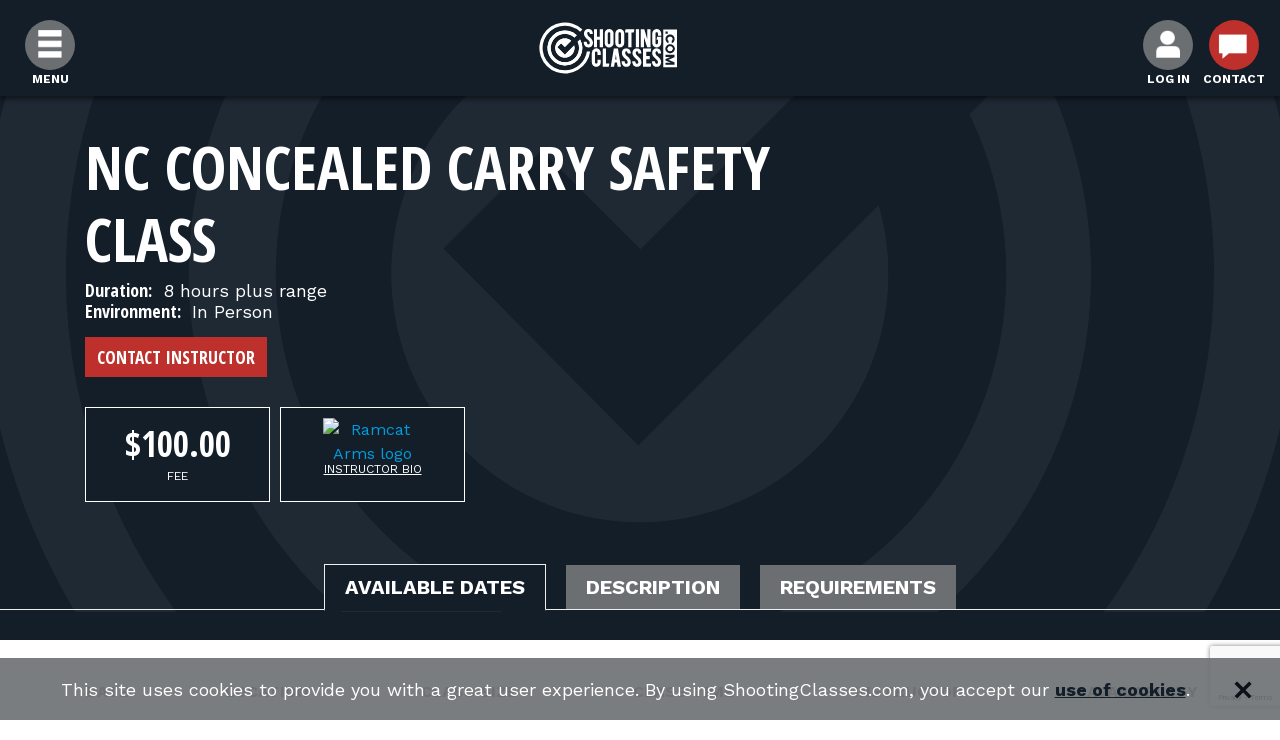

--- FILE ---
content_type: text/html; charset=utf-8
request_url: https://www.shootingclasses.com/suzannehall/course/?courseId=2576
body_size: 8607
content:




<!DOCTYPE html>
<html lang="en">
<head>
        <script>
            (function (w, d, s, l, i) {
                w[l] = w[l] || []; w[l].push({
                    'gtm.start':
                    new Date().getTime(), event: 'gtm.js'
                }); var f = d.getElementsByTagName(s)[0],
                j = d.createElement(s), dl = l != 'dataLayer' ? '&l=' + l : ''; j.async = true; j.src =
                'https://www.googletagmanager.com/gtm.js?id=' + i + dl; f.parentNode.insertBefore(j, f);
            })(window, document, 'script', 'dataLayer', 'GTM-PCL6LCF');
        </script>
    <meta charset="utf-8">
    <meta http-equiv="X-UA-Compatible" content="IE=edge">
    <meta name="viewport" content="width=device-width, initial-scale=1">
    <meta name="description" content="View upcoming classes for NC Concealed Carry Safety Class in NC from Ramcat Arms at ShootingClasses.com">
    <title>
        NC Concealed Carry Safety Class | NC | Ramcat Arms
    </title>
    <link rel="stylesheet" href="https://maxcdn.bootstrapcdn.com/bootstrap/4.0.0/css/bootstrap.min.css" integrity="sha384-Gn5384xqQ1aoWXA+058RXPxPg6fy4IWvTNh0E263XmFcJlSAwiGgFAW/dAiS6JXm" crossorigin="anonymous">
    <link href="https://fonts.googleapis.com/css?family=Open+Sans+Condensed:300,400,700%7CWork+Sans:300,400,700" rel="stylesheet" />
    <link href="https://cdnjs.cloudflare.com/ajax/libs/lightslider/1.1.6/css/lightslider.min.css" rel="stylesheet" />

    <link href="/DependencyHandler.axd?s=L2Nzcy9CaW8uY3NzOy9jc3MvU2VhcmNoLmNzczsvY3NzL2xpZ2h0Z2FsbGVyeS5taW4uY3NzOy9jc3MvQ291cnNlLmNzczsvY3NzL1N0eWxlcy5jc3M7L2Nzcy9Gb3Jtcy5jc3M7&amp;t=Css&amp;cdv=290177381" type="text/css" rel="stylesheet"/>
    
    <!-- icons -->
    <link rel="shortcut icon" href="/favicon.ico" type="image/x-icon" />
    <link rel="apple-touch-icon" sizes="57x57" href="/images/apple-touch-icon-57x57.png">
    <link rel="apple-touch-icon" sizes="60x60" href="/images/apple-touch-icon-60x60.png">
    <link rel="apple-touch-icon" sizes="72x72" href="/images/apple-touch-icon-72x72.png">
    <link rel="apple-touch-icon" sizes="76x76" href="/images/apple-touch-icon-76x76.png">
    <link rel="apple-touch-icon" sizes="114x114" href="/images/apple-touch-icon-114x114.png">
    <link rel="apple-touch-icon" sizes="120x120" href="/images/apple-touch-icon-120x120.png">
    <link rel="apple-touch-icon" sizes="144x144" href="/images/apple-touch-icon-144x144.png">
    <link rel="apple-touch-icon" sizes="152x152" href="/images/apple-touch-icon-152x152.png">
    <link rel="apple-touch-icon" sizes="180x180" href="/images/apple-touch-icon-180x180.png">
    <link rel="icon" type="image/png" href="/images/favicon-16x16.png" sizes="16x16">
    <link rel="icon" type="image/png" href="/images/favicon-32x32.png" sizes="32x32">
    <link rel="icon" type="image/png" href="/images/favicon-96x96.png" sizes="96x96">
    <link rel="icon" type="image/png" href="/images/android-chrome-192x192.png" sizes="192x192">
    <meta name="msapplication-square70x70logo" content="/images/smalltile.png" />
    <meta name="msapplication-square150x150logo" content="/images/mediumtile.png" />
    <meta name="msapplication-wide310x150logo" content="/images/widetile.png" />
    <meta name="msapplication-square310x310logo" content="/images/largetile.png" />
    
    <link rel="canonical" href="https://www.shootingclasses.com/suzannehall/course/?courseId=2576" />

    <meta property="og:title" content="NC Concealed Carry Safety Class Course" />
    <meta property="og:type" content="website" />
    <meta property="og:description" content="NC Concealed Carry Safety Class. " />
    <meta property="og:image" content="https://www.shootingclasses.com?preset=instructorlogo" />
    <meta property="og:url" content="https://www.shootingclasses.com/suzannehall/course/?courseId=2576" />
    <meta property="og:site_name" content="ShootingClasses.com" />


    <script type="application/ld+json">
    {
    "@context": "http://schema.org/",
    "@type": "Course",
    "name": "NC Concealed Carry Safety Class",
    "description": "NC Concealed Carry Safety Class. ",
    "provider": {
    "@type": "LocalBusiness",
    "name": "Ramcat Arms",
        "image": "https://www.shootingclasses.com/remote.axd/cdnp-shootingclasses-prd-1-fug6ard7bbgta3f7.z03.azurefd.net/images/instructors/b86136b0-480d-474c-a45c-80e5f37a7c64/20220426150531.jpg?preset=instructorlogo",
    "url": "https://www.shootingclasses.com/suzannehall/"
    },
    "hasCourseInstance" : [
    ]
    }
    </script>

    <meta name="google-site-verification" content="9eNYy-gyhXZQEmELPvOLCc49KPJqqpoJj1GgpKx-Czw" />
<meta name="msvalidate.01" content="9A831FAE87E09389B45FBB8E32409149" />
</head>
<body class="Courses">
        <noscript>
            <iframe src="https://www.googletagmanager.com/ns.html?id=GTM-PCL6LCF"
                    height="0" width="0" style="display:none;visibility:hidden"></iframe>
        </noscript>
    <a href="#main-content" class="sr-only">Skip to Content</a>
    <header>
        <nav class="navbar navbar-expand-sm justify-content-between">
            <div class="navbar-utility show-mobile">
                <ul class="nav navbar-nav navbar-left">
                    <li class="text-center login-link mt-2 mt-md-4">
                        <button id="menuButton" class="btn white-link">
                            <span class="icon-circle d-block">
                                <img src="/images/hamburger.png" alt="hamburger icon" />
                            </span>
                            <span class="nav-link-title">Menu</span>
                        </button>
                    </li>
                </ul>
            </div>
            <div class="navbar-header text-center navbar-logo-wrapper">
                <a href="/"><img src="/images/sc_logo-white.svg" class="sc-logo" alt="ShootingClasses.com logo" /></a>
            </div>




            <div class="navbar-utility">
                <ul class="nav navbar-nav navbar-right">
                    <li class="text-center login-link  mt-2 mt-md-4 d-block d-md-flex align-items-center">
                            <a id="accountButton" href="/log-in-path/" class="white-link">
                                <div class="icon-circle">
                                    <img src="/images/user.png" alt="user icon" />
                                </div>
                                <span class="nav-link-title">Log In</span>
                            </a>
                    </li>
                    <li class="text-center login-link  mt-2 mt-md-4 d-block d-md-flex align-items-center contact-link">
                        <a href="/contact/" class="white-link">
                            <div class="icon-circle contact-icon">
                                <img src="/images/contact.png" alt="contact icon" />
                            </div>
                            <span class="nav-link-title">Contact</span>
                        </a>
                    </li>
                </ul>
            </div>
        </nav>




    </header>
    <div id="mobileMenu">
        <div class="navbar navbar-static-top show-mobile d-flex justify-content-end">
            <div class="menu-container-mobile">
                <div class="navbar-utility-mobile">
                    <ul class="nav navbar-nav">
                        <li class="nav-item">
                            <button class="btn" id="closeMenuButton"><img src="/images/remove.png" height="30" alt="close icon" /></button>
                        </li>
                    </ul>
                </div>
            </div>
        </div>
        <div id="mobileNav" class="mobile-nav">
            <a href="/find-classes/" class="nav-item featured white-link">Find Classes</a>
            <a href="/find-instructors/" class="nav-item white-link">Find Instructors</a>
            <a href="/find-ranges/" class="nav-item white-link">Find Ranges</a>
                <a href="/students/" class="nav-item white-link">For Students</a>
                <a href="/firearms-instructors/" class="nav-item white-link">For Firearms Instructors</a>
                <a href="/shooting-range-owners/" class="nav-item white-link">For Range Owners</a>
            <a href="/contact/" class="nav-item white-link">Contact</a>

                <a id="accountButton" href="/log-in-path/" class="nav-item white-link">
                    <span>Log In</span>
                </a>
        </div>
    </div>
    <div class="container-fluid body-content">
        <div id="main-content" class="main-content fill-height background-blue">
            






<div class="row background-blue fill-height">
    <div class="col">
        <!-- Course Video Modal -->
        <div class="container-fluid">
                <div class="background-grey py-5 bio-header">
                    <div class="container position-relative bio-header-content">
                        <div class="row mb-5 mt-2">
                        <div class="col-12 col-md-8 d-flex flex-column justify-content-center align-items-center align-items-md-start">
                            <h1 class="mb-0 text-center text-md-left">NC Concealed Carry Safety Class</h1>

                            <h3 class="text-center text-md-left">
                                                                                            </h3>


                            <p class="m-0 text-center text-md-left"><span class="info-label">Duration:</span> 8 hours plus range</p>
                            <p class="m-0 text-center text-md-left"><span class="info-label">Environment:</span> In Person</p>
                            <p class="m-0 text-center text-md-left contact-instructor-button"><button class="btn btn-xs btn-primary" data-toggle="modal" data-target="#messageInstructorModal">Contact Instructor</button></p>
                            <div class="course-head">
                                <div class="fee">
                                    <h2>$100.00</h2>
                                    <p class="small-text">Fee</p>
                                </div>

                                <div class="instructor ml-3">
                                    <p class="text-center">
                                            <div class="instructor-img">
                                                <a href="/suzannehall/"><img data-src="/remote.axd/cdnp-shootingclasses-prd-1-fug6ard7bbgta3f7.z03.azurefd.net/images/instructors/b86136b0-480d-474c-a45c-80e5f37a7c64/20220426150531.jpg?preset=instructorphotosmall" class="lazyload img-fluid " alt="Ramcat Arms logo" /></a>
                                            </div>

                                    </p>
                                    <p class="small-text"><a href="/suzannehall/#about" class="white-link">Instructor Bio</a> </p>
                                </div>


                            </div>
                        </div>
                        </div>
                    </div>
                    <div class="logo-background"></div>
                </div>
                <div class="background-blue py-5 bio-sections mb-3">

                    <ul class="nav nav-tabs nav-justified course-tabs">


                        <li class="active show"><a data-toggle="tab" class="active show" href="#available">Available Dates</a></li>

                            <li><a data-toggle="tab" href="#description">Description</a></li>

                            <li><a data-toggle="tab" href="#requirements">Requirements</a></li>


                    </ul>

                    <div class="tab-content">
                        <!--START TAB CONTENT-->
                        <div id="available" class="tab-pane fade in show active">
                            <!--START UPCOMING CLASSES-->

                            <div id="class-table-container" class="background-blue py-5 bio-sections">
                                <div class="container-table table-responsive background-white">

                                    <table class="table" id="classTable">
                                        <thead>
                                            <tr class="initial-selectors">
                                                <th class="hide-me"></th>
                                                <th class="sort selector" data-sort="next-class">Date</th>
                                                <th class="hide-me selector">Location</th>
                                                <th class="hide-me selector">Class Size</th>
                                                <th class="hide-me selector">Class Time</th>
                                                <th class="hide-me selector">Instructor</th>
                                                <th class="sort selector" data-sort="spaces-left">Availability</th>
                                            </tr>
                                        </thead>
                                        <tbody class="list">
                                        </tbody>
                                    </table>
                                        <div class="col-md-12 p-5 text-center">
                                            <p><strong>There are no upcoming classes scheduled for this course.</strong></p>
                                            <p><button class="btn btn-xs btn-primary" data-toggle="modal" data-target="#messageInstructorModal">Contact the instructor about scheduling a class</button></p>
                                        </div>
                                </div>
                            </div>
                        </div>  <!--END UPCOMING CLASSES-->

                        <div id="description" class="tab-pane fade">
                            <!--START COURSE DESCRIPTION-->
                                <div class="container" id="courseDescriptionsTab">
                                        <div class="row mt-5">
                                            <div class="col">
                                                <div class="border-red-section position-relative">
                                                    <div class="icon-wrapper target">
                                                        <img src="/images/sc_icon-white.svg" alt="ShootingClasses.com target icon" class="lazyload" />
                                                    </div>
                                                    <div class="content-wrapper content-wrapper center-mobile">
                                                        <h2 class="mb-3">Description</h2>
                                                        <p>NC required safety class, written test, 30 rounds on range.</p>
                                                    </div>
                                                </div>
                                            </div>
                                        </div>
                                                                            <div class="row mt-5">
                                            <div class="col">
                                                <div class="border-red-section position-relative">
                                                    <div class="icon-wrapper target">
                                                        <img src="/images/scope.svg" alt="scope icon" class="lazyload" />
                                                    </div>
                                                    <div class="content-wrapper content-wrapper center-mobile">
                                                        <h2 class="mb-3">Topics Covered</h2>
                                                        <p>Handgun safety<br>NC general states on concealed carry<br>Carry and draw techniques<br>Proper site alignment<br>Trigger pull<br>Various ways of concealing<br>Please ask questions if you have one.</p>
                                                    </div>
                                                </div>
                                            </div>
                                        </div>
                                                                            <div class="row mt-5">
                                            <div class="col">
                                                <div class="border-red-section position-relative">
                                                    <div class="icon-wrapper target">
                                                        <img src="/images/certification.svg" alt="certification icon" class="lazyload" />
                                                    </div>
                                                    <div class="content-wrapper content-wrapper center-mobile">
                                                        <h2 class="mb-3">Expectations and Outcomes</h2>
                                                        <p>A certificate will be issued on a passing student, that certificate will be given to the sheriff&#39;s office the student lives in, when completing the required application for the permit.</p>
                                                    </div>
                                                </div>
                                            </div>
                                        </div>
                                                                            <div class="row mt-5">
                                            <div class="col">
                                                <div class="border-red-section position-relative">
                                                    <div class="icon-wrapper target">
                                                        <img src="/images/teach.svg" alt="course types icon" class="lazyload" />
                                                    </div>
                                                    <div class="content-wrapper content-wrapper center-mobile">
                                                        <h2 class="mb-3">Types</h2>
                                                        <p>Concealed Carry Training</p>
                                                    </div>
                                                </div>
                                            </div>
                                        </div>
                                </div>
                        </div>  <!--END COURSE DESCRIPTION-->
                        <!--START COURSE REQUIREMENTS-->


                            <div id="requirements" class="tab-pane fade">

                                <div class="container" id="courseRequirementsTab">
                                                                            <div class="row mt-5">
                                            <div class="col">
                                                <div class="border-red-section position-relative">
                                                    <div class="icon-wrapper target">
                                                        <img src="/images/requirements.svg" alt="requirements icon" class="lazyload" />
                                                    </div>
                                                    <div class="content-wrapper content-wrapper center-mobile">
                                                        <h2 class="mb-3">Requirements</h2>
                                                        <p>You must provide a pistol and 30 rounds. Or purchase the available add on.</p>
                                                    </div>
                                                </div>
                                            </div>
                                        </div>
                                </div>


                            </div>
<!--END COURSE REQUIREMENTS-->
                        <!--BEGIN COURSE PHOTOS-->
                        <!--END COURSE PHOTOS-->

                    </div> <!--END TAB CONTENT-->
                </div> <!-- END BG BLUE CONTENT-->
        </div>
    </div>
    <div class="g-recaptcha"
         data-sitekey="6Ldd23EUAAAAAJvSPqzi0cWhnhnon13XZtmIcG-1"
         data-size="invisible"
         data-callback="messageInstructorFormSubmit"></div>
</div>

<div class="modal fade" id="messageInstructorModal" tabindex="-1" role="dialog">
    <div class="modal-dialog modal-dialog-centered" role="document">
        <div class="modal-content">
            <div class="modal-header">
                <h2 class="modal-title">Contact the Instructor</h2>
                <button type="button" class="close" data-dismiss="modal" aria-label="Close">
                    <span aria-hidden="true">&times;</span>
                </button>
            </div>
            <form id="messageInstructorForm" method="post" action="/umbraco/surface/messageinstructor/sendcoursedateswantedmessage/" data-slug="suzannehall" data-dmi-Message-Instructor-Type-Id="1">
                <div class="modal-body">
                    <label class="form-title-field" for="messageInstructorName">Name</label>
                    <input id="messageInstructorName" maxlength="50" required />
                    <br />
                    <label class="form-title-field" for="messageInstructorEmailAddress">Email Address</label>
                    <input id="messageInstructorEmailAddress" maxlength="255" required type="email" />
                    <br />
                    <label class="form-title-field" for="messageInstructorPhoneNumber">Phone Number</label>
                    <input id="messageInstructorPhoneNumber" maxlength="20" type="tel" />
                    <br />
                    <label class="form-title-field msg-ins" for="messageInstructorMessage">Message</label>
                    <textarea id="messageInstructorMessage" maxlength="1000"></textarea>
                    <br />

                    <label for="messageInstructorOkToContactDirectly">
                        <input id="messageInstructorOkToContactDirectly" type="checkbox" required />
                        I accept that this instructor may contact me directly by email or phone in the future.
                    </label>
                    <br />
                    <input id="messageInstructorCourseId" name="CourseId" type="hidden" value="2576" />
                </div>
                <div class="modal-footer">
                    <button id="messageInstructorSubmit" type="submit" class="btn btn-primary">Send Message</button>
                    <button type="button" class="btn btn-secondary" data-dismiss="modal">Close</button>
                </div>
            </form>
        </div>
    </div>
</div>


        </div>
        <footer>
            <img class="footer-logo" src="/images/sc_icon-grey.svg" alt="ShootingClasses.com logo" />
<div class="footer-links">


            <a href="/about-us/">About Us</a>
            <a href="/students/">Students</a>
            <a href="/find-classes/">Find Shooting Classes</a>
            <a href="/find-instructors/">Firearms Instructors</a>
            <a href="/find-ranges/">Shooting Ranges</a>
            <a href="/course-types/">Firearms Training Courses </a>
            <a href="/course-types/concealed-carry-classes-ccw/">Concealed Carry Classes (CCW)</a>
            <a href="/course-types/nra-courses/">NRA Courses</a>
            <a href="/course-types/uscca-courses/">USCCA Courses</a>
            <a href="/blog/">Blog</a>
            <a href="/newsletter/">Newsletter</a>
            <a href="/instructor-stories/">Instructor Stories</a>
            <a href="/online-marketplace/">Online Marketplace</a>
            <a href="/shooting-classes-in-my-state/">Shooting Classes In My State</a>
            <a href="/ccw-classes-in-my-state/">CCW Classes In My State</a>
</div>



<div class="sub-footer">
    <ul class="list-unstyled">
        <li><a href="/terms-conditions/">Terms &amp; Conditions</a></li>
        <li><a href="/privacy-policy/">Privacy Policy</a></li>
    </ul>
</div>

            <div class="position-relative social-wrap">
                    <a href="https://www.facebook.com/shootingclasses/"><img src="/images/facebooklogo.png" class="social-logo" alt="Facebook logo" /></a>
                                                    <a href="https://www.linkedin.com/company/shootingclasses-com/"><img src="/images/linkedinlogo.png" class="social-logo" alt="LinkedIn logo" /></a>
                                    <a href="https://www.youtube.com/channel/UCbyGhLeKYB7B7v4WtT0fqCA"><img src="/images/youtubelogo.png" class="social-logo" alt="YouTube logo" /></a>
                                    <a href="https://www.instagram.com/shootingclasses_com/"><img src="/images/instagramlogo.png" class="social-logo" alt="Instagram logo" /></a>
            </div>
                    <h5 class="footer-orgs-heading mt-4">
                            <a href="/organizations/">
                                Organizations We Support:
                            </a>
                    </h5>
                    <div class="carousel-wrapper text-center">
                        <div class="logos-wrapper logo-carousel">
                            <ul id="logoCarousel">
                                        <li>
                                            <img data-src="/media/1401/ccw-safe-2.png?preset=orgLogo" class="org-logo lazyload mx-3" alt="" />
                                        </li>
                                        <li>
                                            <img data-src="/media/1032/veritas-tactical.png?preset=orgLogo" class="org-logo lazyload mx-3" alt="" />
                                        </li>
                                        <li>
                                            <img data-src="/media/1033/laser-ammo.gif?preset=orgLogo" class="org-logo lazyload mx-3" alt="" />
                                        </li>
                                        <li>
                                            <img data-src="/media/1035/home-defense-show.jpg?preset=orgLogo" class="org-logo lazyload mx-3" alt="" />
                                        </li>
                                        <li>
                                            <img data-src="/media/1088/center-mass-podcast.jpg?preset=orgLogo" class="org-logo lazyload mx-3" alt="" />
                                        </li>
                                        <li>
                                            <img data-src="/media/1047/american-police-hall-of-fame-logo.jpg?preset=orgLogo" class="org-logo lazyload mx-3" alt="" />
                                        </li>
                                        <li>
                                            <img data-src="/media/1048/shooting-straight-radio-show.jpg?preset=orgLogo" class="org-logo lazyload mx-3" alt="" />
                                        </li>
                                        <li>
                                            <img data-src="/media/1079/guntalk_radio.jpg?preset=orgLogo" class="org-logo lazyload mx-3" alt="" />
                                        </li>
                                        <li>
                                            <img data-src="/media/1089/usmc-logo.png?preset=orgLogo" class="org-logo lazyload mx-3" alt="" />
                                        </li>
                                        <li>
                                            <img data-src="/media/1118/burnett-lfdc-2.jpg?preset=orgLogo" class="org-logo lazyload mx-3" alt="" />
                                        </li>
                                        <li>
                                            <img data-src="/media/1129/crime-prevention-research-center-small-logo.png?preset=orgLogo" class="org-logo lazyload mx-3" alt="" />
                                        </li>
                                        <li>
                                            <img data-src="/media/1130/gun-owners-of-america-small-logo.png?preset=orgLogo" class="org-logo lazyload mx-3" alt="" />
                                        </li>
                            </ul>
                        </div>
                    </div>
            <p class="copyright">Copyright &copy; 2026 Defense Marketing, Inc.</p>
        </footer>
    </div>
    <div class="dmi-cookie-banner">
    <p>
        This site uses cookies to provide you with a great user experience. By using ShootingClasses.com, you accept our <a href="/privacy-policy/" class="dark-link">use of cookies</a>.
    </p>
    <button class="btn btn-link btn-blue dmi-banner-acknowledge"><span class="icon"><svg fill="#FFFFFF" height="20" width="20" xmlns="http://www.w3.org/2000/svg" xmlns:xlink="http://www.w3.org/1999/xlink" version="1.2" baseProfile="tiny" x="0px" y="0px" viewBox="0 0 100 100" xml:space="preserve"><polygon points="80,7.5 50,37.5 20,7.5 7.5,19.75 37.5,50 7.5,80 20,92.5 50,62.5 80,92.5 92.5,80.25 62.5,50 92.5,20  "></polygon></svg></span></button>
</div>
    <script type="text/javascript" src="https://ajax.googleapis.com/ajax/libs/jquery/2.2.0/jquery.min.js"></script>
    <script type="text/javascript" src="https://ajax.aspnetcdn.com/ajax/jquery.validate/1.15.0/jquery.validate.min.js"></script>
    <script type="text/javascript" src="https://ajax.aspnetcdn.com/ajax/mvc/5.2.3/jquery.validate.unobtrusive.min.js"></script>
    <script src="https://cdnjs.cloudflare.com/ajax/libs/popper.js/1.12.9/umd/popper.min.js" integrity="sha384-ApNbgh9B+Y1QKtv3Rn7W3mgPxhU9K/ScQsAP7hUibX39j7fakFPskvXusvfa0b4Q" crossorigin="anonymous"></script>
    <script src="https://maxcdn.bootstrapcdn.com/bootstrap/4.0.0/js/bootstrap.min.js" integrity="sha384-JZR6Spejh4U02d8jOt6vLEHfe/JQGiRRSQQxSfFWpi1MquVdAyjUar5+76PVCmYl" crossorigin="anonymous"></script>
    <script src="https://cdnjs.cloudflare.com/ajax/libs/lightslider/1.1.6/js/lightslider.min.js"></script>
    
    <script type="application/ld+json">
        {
        "@context": "http://schema.org",
        "@type": "LocalBusiness",
        "areaServed": "USA all 50 states",
        "url": "https://www.shootingclasses.com",
        "logo": "https://www.shootingclasses.com/images/sc_logo-blue.svg",
        "name": "ShootingClasses.com",
        "sameAs": [ "https://www.facebook.com/shootingclasses/","https://www.linkedin.com/company/shootingclasses-com/","https://www.youtube.com/channel/UCbyGhLeKYB7B7v4WtT0fqCA","https://www.instagram.com/shootingclasses_com/" ]
        }
    </script>
    <script src="/bundles/main.min.js?v=i07XeRB7edAqfHuCxJgLNtSpi9la2sNSG8VtNjoY1wQ1"></script>

    <script src="https://www.google.com/recaptcha/api.js" type="text/javascript"></script><script src="https://cdnjs.cloudflare.com/ajax/libs/list.js/1.5.0/list.min.js" type="text/javascript"></script><script src="/DependencyHandler.axd?s=L3NjcmlwdHMvcS5qczsvc2NyaXB0cy9saWdodGdhbGxlcnktYWxsLm1pbi5qczsvc2NyaXB0cy9kbWkvaW5zdHJ1Y3RvckNvdXJzZS5qczs&amp;t=Javascript&amp;cdv=290177381" type="text/javascript"></script>
    
    <script type="text/javascript">
(function(e,t,o,n,p,r,i){e.prismGlobalObjectAlias=n;e.pgo=e.pgo||function(){(e.pgo.q=e.pgo.q||[]).push(arguments)};e.pgo.l=(new Date).getTime();r=t.createElement("script");r.src=o;r.async=true;i=t.getElementsByTagName("script")[0];i.parentNode.insertBefore(r,i)})(window,document,"https://prism.app-us1.com/prism.js","pgo");
pgo('setAccount', '798964331');
pgo('setTrackByDefault', true);
pgo('process');
</script>
</body>
</html>

--- FILE ---
content_type: text/html; charset=utf-8
request_url: https://www.google.com/recaptcha/api2/anchor?ar=1&k=6Ldd23EUAAAAAJvSPqzi0cWhnhnon13XZtmIcG-1&co=aHR0cHM6Ly93d3cuc2hvb3RpbmdjbGFzc2VzLmNvbTo0NDM.&hl=en&v=PoyoqOPhxBO7pBk68S4YbpHZ&size=invisible&anchor-ms=20000&execute-ms=30000&cb=k9lu4wwfkafp
body_size: 49636
content:
<!DOCTYPE HTML><html dir="ltr" lang="en"><head><meta http-equiv="Content-Type" content="text/html; charset=UTF-8">
<meta http-equiv="X-UA-Compatible" content="IE=edge">
<title>reCAPTCHA</title>
<style type="text/css">
/* cyrillic-ext */
@font-face {
  font-family: 'Roboto';
  font-style: normal;
  font-weight: 400;
  font-stretch: 100%;
  src: url(//fonts.gstatic.com/s/roboto/v48/KFO7CnqEu92Fr1ME7kSn66aGLdTylUAMa3GUBHMdazTgWw.woff2) format('woff2');
  unicode-range: U+0460-052F, U+1C80-1C8A, U+20B4, U+2DE0-2DFF, U+A640-A69F, U+FE2E-FE2F;
}
/* cyrillic */
@font-face {
  font-family: 'Roboto';
  font-style: normal;
  font-weight: 400;
  font-stretch: 100%;
  src: url(//fonts.gstatic.com/s/roboto/v48/KFO7CnqEu92Fr1ME7kSn66aGLdTylUAMa3iUBHMdazTgWw.woff2) format('woff2');
  unicode-range: U+0301, U+0400-045F, U+0490-0491, U+04B0-04B1, U+2116;
}
/* greek-ext */
@font-face {
  font-family: 'Roboto';
  font-style: normal;
  font-weight: 400;
  font-stretch: 100%;
  src: url(//fonts.gstatic.com/s/roboto/v48/KFO7CnqEu92Fr1ME7kSn66aGLdTylUAMa3CUBHMdazTgWw.woff2) format('woff2');
  unicode-range: U+1F00-1FFF;
}
/* greek */
@font-face {
  font-family: 'Roboto';
  font-style: normal;
  font-weight: 400;
  font-stretch: 100%;
  src: url(//fonts.gstatic.com/s/roboto/v48/KFO7CnqEu92Fr1ME7kSn66aGLdTylUAMa3-UBHMdazTgWw.woff2) format('woff2');
  unicode-range: U+0370-0377, U+037A-037F, U+0384-038A, U+038C, U+038E-03A1, U+03A3-03FF;
}
/* math */
@font-face {
  font-family: 'Roboto';
  font-style: normal;
  font-weight: 400;
  font-stretch: 100%;
  src: url(//fonts.gstatic.com/s/roboto/v48/KFO7CnqEu92Fr1ME7kSn66aGLdTylUAMawCUBHMdazTgWw.woff2) format('woff2');
  unicode-range: U+0302-0303, U+0305, U+0307-0308, U+0310, U+0312, U+0315, U+031A, U+0326-0327, U+032C, U+032F-0330, U+0332-0333, U+0338, U+033A, U+0346, U+034D, U+0391-03A1, U+03A3-03A9, U+03B1-03C9, U+03D1, U+03D5-03D6, U+03F0-03F1, U+03F4-03F5, U+2016-2017, U+2034-2038, U+203C, U+2040, U+2043, U+2047, U+2050, U+2057, U+205F, U+2070-2071, U+2074-208E, U+2090-209C, U+20D0-20DC, U+20E1, U+20E5-20EF, U+2100-2112, U+2114-2115, U+2117-2121, U+2123-214F, U+2190, U+2192, U+2194-21AE, U+21B0-21E5, U+21F1-21F2, U+21F4-2211, U+2213-2214, U+2216-22FF, U+2308-230B, U+2310, U+2319, U+231C-2321, U+2336-237A, U+237C, U+2395, U+239B-23B7, U+23D0, U+23DC-23E1, U+2474-2475, U+25AF, U+25B3, U+25B7, U+25BD, U+25C1, U+25CA, U+25CC, U+25FB, U+266D-266F, U+27C0-27FF, U+2900-2AFF, U+2B0E-2B11, U+2B30-2B4C, U+2BFE, U+3030, U+FF5B, U+FF5D, U+1D400-1D7FF, U+1EE00-1EEFF;
}
/* symbols */
@font-face {
  font-family: 'Roboto';
  font-style: normal;
  font-weight: 400;
  font-stretch: 100%;
  src: url(//fonts.gstatic.com/s/roboto/v48/KFO7CnqEu92Fr1ME7kSn66aGLdTylUAMaxKUBHMdazTgWw.woff2) format('woff2');
  unicode-range: U+0001-000C, U+000E-001F, U+007F-009F, U+20DD-20E0, U+20E2-20E4, U+2150-218F, U+2190, U+2192, U+2194-2199, U+21AF, U+21E6-21F0, U+21F3, U+2218-2219, U+2299, U+22C4-22C6, U+2300-243F, U+2440-244A, U+2460-24FF, U+25A0-27BF, U+2800-28FF, U+2921-2922, U+2981, U+29BF, U+29EB, U+2B00-2BFF, U+4DC0-4DFF, U+FFF9-FFFB, U+10140-1018E, U+10190-1019C, U+101A0, U+101D0-101FD, U+102E0-102FB, U+10E60-10E7E, U+1D2C0-1D2D3, U+1D2E0-1D37F, U+1F000-1F0FF, U+1F100-1F1AD, U+1F1E6-1F1FF, U+1F30D-1F30F, U+1F315, U+1F31C, U+1F31E, U+1F320-1F32C, U+1F336, U+1F378, U+1F37D, U+1F382, U+1F393-1F39F, U+1F3A7-1F3A8, U+1F3AC-1F3AF, U+1F3C2, U+1F3C4-1F3C6, U+1F3CA-1F3CE, U+1F3D4-1F3E0, U+1F3ED, U+1F3F1-1F3F3, U+1F3F5-1F3F7, U+1F408, U+1F415, U+1F41F, U+1F426, U+1F43F, U+1F441-1F442, U+1F444, U+1F446-1F449, U+1F44C-1F44E, U+1F453, U+1F46A, U+1F47D, U+1F4A3, U+1F4B0, U+1F4B3, U+1F4B9, U+1F4BB, U+1F4BF, U+1F4C8-1F4CB, U+1F4D6, U+1F4DA, U+1F4DF, U+1F4E3-1F4E6, U+1F4EA-1F4ED, U+1F4F7, U+1F4F9-1F4FB, U+1F4FD-1F4FE, U+1F503, U+1F507-1F50B, U+1F50D, U+1F512-1F513, U+1F53E-1F54A, U+1F54F-1F5FA, U+1F610, U+1F650-1F67F, U+1F687, U+1F68D, U+1F691, U+1F694, U+1F698, U+1F6AD, U+1F6B2, U+1F6B9-1F6BA, U+1F6BC, U+1F6C6-1F6CF, U+1F6D3-1F6D7, U+1F6E0-1F6EA, U+1F6F0-1F6F3, U+1F6F7-1F6FC, U+1F700-1F7FF, U+1F800-1F80B, U+1F810-1F847, U+1F850-1F859, U+1F860-1F887, U+1F890-1F8AD, U+1F8B0-1F8BB, U+1F8C0-1F8C1, U+1F900-1F90B, U+1F93B, U+1F946, U+1F984, U+1F996, U+1F9E9, U+1FA00-1FA6F, U+1FA70-1FA7C, U+1FA80-1FA89, U+1FA8F-1FAC6, U+1FACE-1FADC, U+1FADF-1FAE9, U+1FAF0-1FAF8, U+1FB00-1FBFF;
}
/* vietnamese */
@font-face {
  font-family: 'Roboto';
  font-style: normal;
  font-weight: 400;
  font-stretch: 100%;
  src: url(//fonts.gstatic.com/s/roboto/v48/KFO7CnqEu92Fr1ME7kSn66aGLdTylUAMa3OUBHMdazTgWw.woff2) format('woff2');
  unicode-range: U+0102-0103, U+0110-0111, U+0128-0129, U+0168-0169, U+01A0-01A1, U+01AF-01B0, U+0300-0301, U+0303-0304, U+0308-0309, U+0323, U+0329, U+1EA0-1EF9, U+20AB;
}
/* latin-ext */
@font-face {
  font-family: 'Roboto';
  font-style: normal;
  font-weight: 400;
  font-stretch: 100%;
  src: url(//fonts.gstatic.com/s/roboto/v48/KFO7CnqEu92Fr1ME7kSn66aGLdTylUAMa3KUBHMdazTgWw.woff2) format('woff2');
  unicode-range: U+0100-02BA, U+02BD-02C5, U+02C7-02CC, U+02CE-02D7, U+02DD-02FF, U+0304, U+0308, U+0329, U+1D00-1DBF, U+1E00-1E9F, U+1EF2-1EFF, U+2020, U+20A0-20AB, U+20AD-20C0, U+2113, U+2C60-2C7F, U+A720-A7FF;
}
/* latin */
@font-face {
  font-family: 'Roboto';
  font-style: normal;
  font-weight: 400;
  font-stretch: 100%;
  src: url(//fonts.gstatic.com/s/roboto/v48/KFO7CnqEu92Fr1ME7kSn66aGLdTylUAMa3yUBHMdazQ.woff2) format('woff2');
  unicode-range: U+0000-00FF, U+0131, U+0152-0153, U+02BB-02BC, U+02C6, U+02DA, U+02DC, U+0304, U+0308, U+0329, U+2000-206F, U+20AC, U+2122, U+2191, U+2193, U+2212, U+2215, U+FEFF, U+FFFD;
}
/* cyrillic-ext */
@font-face {
  font-family: 'Roboto';
  font-style: normal;
  font-weight: 500;
  font-stretch: 100%;
  src: url(//fonts.gstatic.com/s/roboto/v48/KFO7CnqEu92Fr1ME7kSn66aGLdTylUAMa3GUBHMdazTgWw.woff2) format('woff2');
  unicode-range: U+0460-052F, U+1C80-1C8A, U+20B4, U+2DE0-2DFF, U+A640-A69F, U+FE2E-FE2F;
}
/* cyrillic */
@font-face {
  font-family: 'Roboto';
  font-style: normal;
  font-weight: 500;
  font-stretch: 100%;
  src: url(//fonts.gstatic.com/s/roboto/v48/KFO7CnqEu92Fr1ME7kSn66aGLdTylUAMa3iUBHMdazTgWw.woff2) format('woff2');
  unicode-range: U+0301, U+0400-045F, U+0490-0491, U+04B0-04B1, U+2116;
}
/* greek-ext */
@font-face {
  font-family: 'Roboto';
  font-style: normal;
  font-weight: 500;
  font-stretch: 100%;
  src: url(//fonts.gstatic.com/s/roboto/v48/KFO7CnqEu92Fr1ME7kSn66aGLdTylUAMa3CUBHMdazTgWw.woff2) format('woff2');
  unicode-range: U+1F00-1FFF;
}
/* greek */
@font-face {
  font-family: 'Roboto';
  font-style: normal;
  font-weight: 500;
  font-stretch: 100%;
  src: url(//fonts.gstatic.com/s/roboto/v48/KFO7CnqEu92Fr1ME7kSn66aGLdTylUAMa3-UBHMdazTgWw.woff2) format('woff2');
  unicode-range: U+0370-0377, U+037A-037F, U+0384-038A, U+038C, U+038E-03A1, U+03A3-03FF;
}
/* math */
@font-face {
  font-family: 'Roboto';
  font-style: normal;
  font-weight: 500;
  font-stretch: 100%;
  src: url(//fonts.gstatic.com/s/roboto/v48/KFO7CnqEu92Fr1ME7kSn66aGLdTylUAMawCUBHMdazTgWw.woff2) format('woff2');
  unicode-range: U+0302-0303, U+0305, U+0307-0308, U+0310, U+0312, U+0315, U+031A, U+0326-0327, U+032C, U+032F-0330, U+0332-0333, U+0338, U+033A, U+0346, U+034D, U+0391-03A1, U+03A3-03A9, U+03B1-03C9, U+03D1, U+03D5-03D6, U+03F0-03F1, U+03F4-03F5, U+2016-2017, U+2034-2038, U+203C, U+2040, U+2043, U+2047, U+2050, U+2057, U+205F, U+2070-2071, U+2074-208E, U+2090-209C, U+20D0-20DC, U+20E1, U+20E5-20EF, U+2100-2112, U+2114-2115, U+2117-2121, U+2123-214F, U+2190, U+2192, U+2194-21AE, U+21B0-21E5, U+21F1-21F2, U+21F4-2211, U+2213-2214, U+2216-22FF, U+2308-230B, U+2310, U+2319, U+231C-2321, U+2336-237A, U+237C, U+2395, U+239B-23B7, U+23D0, U+23DC-23E1, U+2474-2475, U+25AF, U+25B3, U+25B7, U+25BD, U+25C1, U+25CA, U+25CC, U+25FB, U+266D-266F, U+27C0-27FF, U+2900-2AFF, U+2B0E-2B11, U+2B30-2B4C, U+2BFE, U+3030, U+FF5B, U+FF5D, U+1D400-1D7FF, U+1EE00-1EEFF;
}
/* symbols */
@font-face {
  font-family: 'Roboto';
  font-style: normal;
  font-weight: 500;
  font-stretch: 100%;
  src: url(//fonts.gstatic.com/s/roboto/v48/KFO7CnqEu92Fr1ME7kSn66aGLdTylUAMaxKUBHMdazTgWw.woff2) format('woff2');
  unicode-range: U+0001-000C, U+000E-001F, U+007F-009F, U+20DD-20E0, U+20E2-20E4, U+2150-218F, U+2190, U+2192, U+2194-2199, U+21AF, U+21E6-21F0, U+21F3, U+2218-2219, U+2299, U+22C4-22C6, U+2300-243F, U+2440-244A, U+2460-24FF, U+25A0-27BF, U+2800-28FF, U+2921-2922, U+2981, U+29BF, U+29EB, U+2B00-2BFF, U+4DC0-4DFF, U+FFF9-FFFB, U+10140-1018E, U+10190-1019C, U+101A0, U+101D0-101FD, U+102E0-102FB, U+10E60-10E7E, U+1D2C0-1D2D3, U+1D2E0-1D37F, U+1F000-1F0FF, U+1F100-1F1AD, U+1F1E6-1F1FF, U+1F30D-1F30F, U+1F315, U+1F31C, U+1F31E, U+1F320-1F32C, U+1F336, U+1F378, U+1F37D, U+1F382, U+1F393-1F39F, U+1F3A7-1F3A8, U+1F3AC-1F3AF, U+1F3C2, U+1F3C4-1F3C6, U+1F3CA-1F3CE, U+1F3D4-1F3E0, U+1F3ED, U+1F3F1-1F3F3, U+1F3F5-1F3F7, U+1F408, U+1F415, U+1F41F, U+1F426, U+1F43F, U+1F441-1F442, U+1F444, U+1F446-1F449, U+1F44C-1F44E, U+1F453, U+1F46A, U+1F47D, U+1F4A3, U+1F4B0, U+1F4B3, U+1F4B9, U+1F4BB, U+1F4BF, U+1F4C8-1F4CB, U+1F4D6, U+1F4DA, U+1F4DF, U+1F4E3-1F4E6, U+1F4EA-1F4ED, U+1F4F7, U+1F4F9-1F4FB, U+1F4FD-1F4FE, U+1F503, U+1F507-1F50B, U+1F50D, U+1F512-1F513, U+1F53E-1F54A, U+1F54F-1F5FA, U+1F610, U+1F650-1F67F, U+1F687, U+1F68D, U+1F691, U+1F694, U+1F698, U+1F6AD, U+1F6B2, U+1F6B9-1F6BA, U+1F6BC, U+1F6C6-1F6CF, U+1F6D3-1F6D7, U+1F6E0-1F6EA, U+1F6F0-1F6F3, U+1F6F7-1F6FC, U+1F700-1F7FF, U+1F800-1F80B, U+1F810-1F847, U+1F850-1F859, U+1F860-1F887, U+1F890-1F8AD, U+1F8B0-1F8BB, U+1F8C0-1F8C1, U+1F900-1F90B, U+1F93B, U+1F946, U+1F984, U+1F996, U+1F9E9, U+1FA00-1FA6F, U+1FA70-1FA7C, U+1FA80-1FA89, U+1FA8F-1FAC6, U+1FACE-1FADC, U+1FADF-1FAE9, U+1FAF0-1FAF8, U+1FB00-1FBFF;
}
/* vietnamese */
@font-face {
  font-family: 'Roboto';
  font-style: normal;
  font-weight: 500;
  font-stretch: 100%;
  src: url(//fonts.gstatic.com/s/roboto/v48/KFO7CnqEu92Fr1ME7kSn66aGLdTylUAMa3OUBHMdazTgWw.woff2) format('woff2');
  unicode-range: U+0102-0103, U+0110-0111, U+0128-0129, U+0168-0169, U+01A0-01A1, U+01AF-01B0, U+0300-0301, U+0303-0304, U+0308-0309, U+0323, U+0329, U+1EA0-1EF9, U+20AB;
}
/* latin-ext */
@font-face {
  font-family: 'Roboto';
  font-style: normal;
  font-weight: 500;
  font-stretch: 100%;
  src: url(//fonts.gstatic.com/s/roboto/v48/KFO7CnqEu92Fr1ME7kSn66aGLdTylUAMa3KUBHMdazTgWw.woff2) format('woff2');
  unicode-range: U+0100-02BA, U+02BD-02C5, U+02C7-02CC, U+02CE-02D7, U+02DD-02FF, U+0304, U+0308, U+0329, U+1D00-1DBF, U+1E00-1E9F, U+1EF2-1EFF, U+2020, U+20A0-20AB, U+20AD-20C0, U+2113, U+2C60-2C7F, U+A720-A7FF;
}
/* latin */
@font-face {
  font-family: 'Roboto';
  font-style: normal;
  font-weight: 500;
  font-stretch: 100%;
  src: url(//fonts.gstatic.com/s/roboto/v48/KFO7CnqEu92Fr1ME7kSn66aGLdTylUAMa3yUBHMdazQ.woff2) format('woff2');
  unicode-range: U+0000-00FF, U+0131, U+0152-0153, U+02BB-02BC, U+02C6, U+02DA, U+02DC, U+0304, U+0308, U+0329, U+2000-206F, U+20AC, U+2122, U+2191, U+2193, U+2212, U+2215, U+FEFF, U+FFFD;
}
/* cyrillic-ext */
@font-face {
  font-family: 'Roboto';
  font-style: normal;
  font-weight: 900;
  font-stretch: 100%;
  src: url(//fonts.gstatic.com/s/roboto/v48/KFO7CnqEu92Fr1ME7kSn66aGLdTylUAMa3GUBHMdazTgWw.woff2) format('woff2');
  unicode-range: U+0460-052F, U+1C80-1C8A, U+20B4, U+2DE0-2DFF, U+A640-A69F, U+FE2E-FE2F;
}
/* cyrillic */
@font-face {
  font-family: 'Roboto';
  font-style: normal;
  font-weight: 900;
  font-stretch: 100%;
  src: url(//fonts.gstatic.com/s/roboto/v48/KFO7CnqEu92Fr1ME7kSn66aGLdTylUAMa3iUBHMdazTgWw.woff2) format('woff2');
  unicode-range: U+0301, U+0400-045F, U+0490-0491, U+04B0-04B1, U+2116;
}
/* greek-ext */
@font-face {
  font-family: 'Roboto';
  font-style: normal;
  font-weight: 900;
  font-stretch: 100%;
  src: url(//fonts.gstatic.com/s/roboto/v48/KFO7CnqEu92Fr1ME7kSn66aGLdTylUAMa3CUBHMdazTgWw.woff2) format('woff2');
  unicode-range: U+1F00-1FFF;
}
/* greek */
@font-face {
  font-family: 'Roboto';
  font-style: normal;
  font-weight: 900;
  font-stretch: 100%;
  src: url(//fonts.gstatic.com/s/roboto/v48/KFO7CnqEu92Fr1ME7kSn66aGLdTylUAMa3-UBHMdazTgWw.woff2) format('woff2');
  unicode-range: U+0370-0377, U+037A-037F, U+0384-038A, U+038C, U+038E-03A1, U+03A3-03FF;
}
/* math */
@font-face {
  font-family: 'Roboto';
  font-style: normal;
  font-weight: 900;
  font-stretch: 100%;
  src: url(//fonts.gstatic.com/s/roboto/v48/KFO7CnqEu92Fr1ME7kSn66aGLdTylUAMawCUBHMdazTgWw.woff2) format('woff2');
  unicode-range: U+0302-0303, U+0305, U+0307-0308, U+0310, U+0312, U+0315, U+031A, U+0326-0327, U+032C, U+032F-0330, U+0332-0333, U+0338, U+033A, U+0346, U+034D, U+0391-03A1, U+03A3-03A9, U+03B1-03C9, U+03D1, U+03D5-03D6, U+03F0-03F1, U+03F4-03F5, U+2016-2017, U+2034-2038, U+203C, U+2040, U+2043, U+2047, U+2050, U+2057, U+205F, U+2070-2071, U+2074-208E, U+2090-209C, U+20D0-20DC, U+20E1, U+20E5-20EF, U+2100-2112, U+2114-2115, U+2117-2121, U+2123-214F, U+2190, U+2192, U+2194-21AE, U+21B0-21E5, U+21F1-21F2, U+21F4-2211, U+2213-2214, U+2216-22FF, U+2308-230B, U+2310, U+2319, U+231C-2321, U+2336-237A, U+237C, U+2395, U+239B-23B7, U+23D0, U+23DC-23E1, U+2474-2475, U+25AF, U+25B3, U+25B7, U+25BD, U+25C1, U+25CA, U+25CC, U+25FB, U+266D-266F, U+27C0-27FF, U+2900-2AFF, U+2B0E-2B11, U+2B30-2B4C, U+2BFE, U+3030, U+FF5B, U+FF5D, U+1D400-1D7FF, U+1EE00-1EEFF;
}
/* symbols */
@font-face {
  font-family: 'Roboto';
  font-style: normal;
  font-weight: 900;
  font-stretch: 100%;
  src: url(//fonts.gstatic.com/s/roboto/v48/KFO7CnqEu92Fr1ME7kSn66aGLdTylUAMaxKUBHMdazTgWw.woff2) format('woff2');
  unicode-range: U+0001-000C, U+000E-001F, U+007F-009F, U+20DD-20E0, U+20E2-20E4, U+2150-218F, U+2190, U+2192, U+2194-2199, U+21AF, U+21E6-21F0, U+21F3, U+2218-2219, U+2299, U+22C4-22C6, U+2300-243F, U+2440-244A, U+2460-24FF, U+25A0-27BF, U+2800-28FF, U+2921-2922, U+2981, U+29BF, U+29EB, U+2B00-2BFF, U+4DC0-4DFF, U+FFF9-FFFB, U+10140-1018E, U+10190-1019C, U+101A0, U+101D0-101FD, U+102E0-102FB, U+10E60-10E7E, U+1D2C0-1D2D3, U+1D2E0-1D37F, U+1F000-1F0FF, U+1F100-1F1AD, U+1F1E6-1F1FF, U+1F30D-1F30F, U+1F315, U+1F31C, U+1F31E, U+1F320-1F32C, U+1F336, U+1F378, U+1F37D, U+1F382, U+1F393-1F39F, U+1F3A7-1F3A8, U+1F3AC-1F3AF, U+1F3C2, U+1F3C4-1F3C6, U+1F3CA-1F3CE, U+1F3D4-1F3E0, U+1F3ED, U+1F3F1-1F3F3, U+1F3F5-1F3F7, U+1F408, U+1F415, U+1F41F, U+1F426, U+1F43F, U+1F441-1F442, U+1F444, U+1F446-1F449, U+1F44C-1F44E, U+1F453, U+1F46A, U+1F47D, U+1F4A3, U+1F4B0, U+1F4B3, U+1F4B9, U+1F4BB, U+1F4BF, U+1F4C8-1F4CB, U+1F4D6, U+1F4DA, U+1F4DF, U+1F4E3-1F4E6, U+1F4EA-1F4ED, U+1F4F7, U+1F4F9-1F4FB, U+1F4FD-1F4FE, U+1F503, U+1F507-1F50B, U+1F50D, U+1F512-1F513, U+1F53E-1F54A, U+1F54F-1F5FA, U+1F610, U+1F650-1F67F, U+1F687, U+1F68D, U+1F691, U+1F694, U+1F698, U+1F6AD, U+1F6B2, U+1F6B9-1F6BA, U+1F6BC, U+1F6C6-1F6CF, U+1F6D3-1F6D7, U+1F6E0-1F6EA, U+1F6F0-1F6F3, U+1F6F7-1F6FC, U+1F700-1F7FF, U+1F800-1F80B, U+1F810-1F847, U+1F850-1F859, U+1F860-1F887, U+1F890-1F8AD, U+1F8B0-1F8BB, U+1F8C0-1F8C1, U+1F900-1F90B, U+1F93B, U+1F946, U+1F984, U+1F996, U+1F9E9, U+1FA00-1FA6F, U+1FA70-1FA7C, U+1FA80-1FA89, U+1FA8F-1FAC6, U+1FACE-1FADC, U+1FADF-1FAE9, U+1FAF0-1FAF8, U+1FB00-1FBFF;
}
/* vietnamese */
@font-face {
  font-family: 'Roboto';
  font-style: normal;
  font-weight: 900;
  font-stretch: 100%;
  src: url(//fonts.gstatic.com/s/roboto/v48/KFO7CnqEu92Fr1ME7kSn66aGLdTylUAMa3OUBHMdazTgWw.woff2) format('woff2');
  unicode-range: U+0102-0103, U+0110-0111, U+0128-0129, U+0168-0169, U+01A0-01A1, U+01AF-01B0, U+0300-0301, U+0303-0304, U+0308-0309, U+0323, U+0329, U+1EA0-1EF9, U+20AB;
}
/* latin-ext */
@font-face {
  font-family: 'Roboto';
  font-style: normal;
  font-weight: 900;
  font-stretch: 100%;
  src: url(//fonts.gstatic.com/s/roboto/v48/KFO7CnqEu92Fr1ME7kSn66aGLdTylUAMa3KUBHMdazTgWw.woff2) format('woff2');
  unicode-range: U+0100-02BA, U+02BD-02C5, U+02C7-02CC, U+02CE-02D7, U+02DD-02FF, U+0304, U+0308, U+0329, U+1D00-1DBF, U+1E00-1E9F, U+1EF2-1EFF, U+2020, U+20A0-20AB, U+20AD-20C0, U+2113, U+2C60-2C7F, U+A720-A7FF;
}
/* latin */
@font-face {
  font-family: 'Roboto';
  font-style: normal;
  font-weight: 900;
  font-stretch: 100%;
  src: url(//fonts.gstatic.com/s/roboto/v48/KFO7CnqEu92Fr1ME7kSn66aGLdTylUAMa3yUBHMdazQ.woff2) format('woff2');
  unicode-range: U+0000-00FF, U+0131, U+0152-0153, U+02BB-02BC, U+02C6, U+02DA, U+02DC, U+0304, U+0308, U+0329, U+2000-206F, U+20AC, U+2122, U+2191, U+2193, U+2212, U+2215, U+FEFF, U+FFFD;
}

</style>
<link rel="stylesheet" type="text/css" href="https://www.gstatic.com/recaptcha/releases/PoyoqOPhxBO7pBk68S4YbpHZ/styles__ltr.css">
<script nonce="fSaEwupg75KfWwb3a9Al5g" type="text/javascript">window['__recaptcha_api'] = 'https://www.google.com/recaptcha/api2/';</script>
<script type="text/javascript" src="https://www.gstatic.com/recaptcha/releases/PoyoqOPhxBO7pBk68S4YbpHZ/recaptcha__en.js" nonce="fSaEwupg75KfWwb3a9Al5g">
      
    </script></head>
<body><div id="rc-anchor-alert" class="rc-anchor-alert"></div>
<input type="hidden" id="recaptcha-token" value="[base64]">
<script type="text/javascript" nonce="fSaEwupg75KfWwb3a9Al5g">
      recaptcha.anchor.Main.init("[\x22ainput\x22,[\x22bgdata\x22,\x22\x22,\[base64]/[base64]/MjU1Ong/[base64]/[base64]/[base64]/[base64]/[base64]/[base64]/[base64]/[base64]/[base64]/[base64]/[base64]/[base64]/[base64]/[base64]/[base64]\\u003d\x22,\[base64]\\u003d\x22,\x22QcORL8OCLcKvDyLDv8OrXFt/NyBDwpZyBBFVDMKOwoJmaBZOw6Ysw7vCqzzDglFYwrtebzrCj8KZwrE/M8O1woohwoPDhk3CsxFUPVfCtcKkC8OyOHrDqFPDii02w7/[base64]/DpVnDmEMAwqPCqMKbAcOcRsOxRcO7QcOoOsKASsOjCTFSecOdOAtTBEM/[base64]/[base64]/wpx/YMKlIkbChQrDsEocesKfTXHCmxJkIMKdOsKNw7PCkQTDqEIHwqEEwrVRw7Nkw5PDjMO1w6/Dv8K/fBfDpBo2U1xBFxI7wpBfwokPwodGw5tAFB7CtjvCtcK0wosiw6Niw4fCkH4Aw4bCixnDm8Kaw73ClErDqTDCuMOdFRlHM8OHw59pwqjCtcOywqstwrZHw7ExSMOVwo/Dq8KAL1DCkMOnwrkPw5rDmQ48w6rDn8KGMkQzUDnCsDN2YMOFW0HDhsKQwqzCoD/Cm8OYw4TCh8KowpI1bsKUZ8KXO8OZwqrDskJ2wpRjwp/Ct2kFEsKaZ8KvbCjCsGUjJsKVwqvDvMOrHhUsPU3Cpm/CvnbConQkO8OzfMOlV1DCuGTDqQXDnWHDmMOhX8OCwqLCmcO9wrV4GizDj8OSMcOlwpHCs8KNOMK/RQh9eEDDvcOjD8O/IWwyw7xBw5vDtToPw4vDlsK+wow+w5ogZW4pDjFlw51Ewr/ClFYKa8Kyw7LCiQIhEi/DqBd7VcKmfMORXBXDr8OowrI6EcKFGD9Tw5c1w7rDnMOUVmfCnBPDs8KlBUolw5LCrcOcw7DCv8OuwofCgUkmw67Ciz7Ck8OlMVR8cwEkwoLCq8Oaw4rDlMK+wpEefyxWe2BRwr7Cu0XDjGTDuMOAw6nDs8KDdFzDoEbCo8OMw6rDpcKowpAeA2/CpD89IhLCicOvMG/ClXzCkMOcwqLCrhh5LwB3w5bDmU3CrkdiG21Uw6LCrQl/XxR0FcKdasOtOybClMKLcMOTw5kRN0FKwozCicOjcMKlDiwjC8OMw4TCkzXCtQwNwrfDrcOgwrHCmsK0w63CmsKfwo8Yw4PCm8OGK8KIwpjCvix6wrMPUULCm8Kiw4XDo8KyU8OrS2jDl8OCWiDDvmrDisKkw4EmOcOAw4/DsXzCocKpUxlDFsKcR8Omwq7Dg8K8wrNIwpTCvlgsw7TDmsK5wqNvPcOwf8KLdFrCucOVJ8KBwqIhcx0mXsKnw6RqwoQnPsKSJsKNw67CngXCvsKwMMOpQ1vDg8OLS8KHHsOuw6NLwo/CpcO8QhQNMsO3NgRewpAkwpsIBBI/OsOlXR8zaMKdADDDsW/CjcKowqp6w7LCgcKDw7jClcK6cFUswqYbWMKpHGDDg8KLwqRSdgR7wo/[base64]/Dh8K0acOowolRwqPCszfCiMK+wrxow6E9wpHCgH1YWMK8EkASwrVMwoUFwqfCsS4LbsKTw7tswrPDhMKlw63ClzcGHHvDnMKfwo4iw6zCg3FnWcOeJ8KCw4QCw5EIeTrCucOmwrTDgS1Lw4DDgmc2w7DDvhcnwqDCmH98wrdeGTzCm0XDg8KywqzCjMK2wqV/w6HCq8K7V2PDn8KBXMKpwrRQwpUXw6/CujcqwpIowqTDvQpMw4bDg8Obwo9tfwrDt1QOw47CoWfDnVbCo8O5JsKzSMKhwo/Cn8KMwqHChMKkCcKwwq/Dm8Kaw4VNw4J5RgwATEEJdMOhchzDj8KkV8KNw49XLwNawpx4MsOXIcOLacOSw5MewpdRM8OIwolJF8Ksw7cmw5lDV8KJc8OAOsOCOEpWwr/CklTDqMK8wrfDrcK/ecKAZFM4J3g3aHdxwqMzD1fDt8Oawq0vMB0pw5YiDFfCg8OUw67Cg2nDlMOcdMOeMsK7wqI4W8Omfws1YnwJWBXDnyLDr8KCV8KPw5DCnMO4eh7CpsKNYQfDnMKDAxkMOsKxbsO5wqvDkzzDoMKbw4PDgcOMwr7DgVwQCzkuwqs7Ug/Dv8K3w6AOw6QSw7kbwrPDgMKFJA0yw4hLw5rCk2jDvMOlOMOHDMOawpDCmMKCV09mwotKemEGL8Krw5jDvSbDsMKLwqAgVMO2VAU0wovDoXjDp2zCmz/CkcOXwqBDbcOlwp7CjMK4bsKmwodHwrXCuX7DosK+KsK9wpsswrlpVkkIwpvCiMOfVl1Bwr9Aw5TCp2Zfw7clFWIrw5I8w4fDpcOMIwYRdRbDu8OlwrdhUsKAwqHDkcOUQ8KRVMOBNsK2FHDCpcKNwo/DocOBAjgqMHXCvHZGwo3CmCrCkcOHN8KKL8OiSgN2PcK5wqPDpMKlw7dIDMOmcsK/WcK7NcOXwpBxwr8Hw5HCrBENworDiyNqwrvCtWxzw5fDqEZHWENedcKww7IzHcKVKcOyN8OpAsOlQWgGwoh4KDTDnsKjwojDrHnCkXwUw6AbEcOWPMKewrLDjzBNZ8Ofw5PClxNHw7fCssOCwoREw6DCjcKnKDnDisOKXF0tw7XClcOFw7EywokKw7HDjwQ/wqHDr0BAw47ClsOnGMKnwqQFW8KCwrd6wq45w5TCjcKhwpZof8OAw7nClMO0w6xYwpPDtsOlw7jDpCrCsCUdSBzCml0VByBdfMOLd8O0w40RwrNew5jDsSs+wrofwojDnFXCusOWwrDCqsOnFMOUwrtOw65baBd0LsOmw5Y8w6TDpcO/wpzCo1rDm8OJGBsWbMKWdSxZR1MjfRrCrWUDwqTDikowLcOXTsOSw4LCnWPDom0kwqkQTMOqKw1wwrJ2OFjDj8KxwpNCwrxiU1DDm3MgccKkw5FAMcOcOGLCtcK7wpvDlB/CgMOJwoVQwqReeMOqQ8Kqw6bDjcK0XCTCisOww7XCqcKWJz/CmnHDvW99wps/wqLCrMO7bkfDthzCrMONAy/CnsOfwqRqNMKlw7Rww4EjPj8jEcK2EX/CoMOZw59Ow7HCiMKbw4tMLAjDmE/Cl1Jyw7cfwqQCKCYOw4RcWzXDnCsuw4nDjMOXdBhPwrZIw6IEwrHCqxbCpgLCq8OJwq7ChcKmclJhTcKUw6rDjizDlXNFI8O2QMKyw59UW8K5wqPDlcO4wprDgcOvC1J/aBPClwPCs8OWwqXCiC4Lw6jCosOrLVbDncK1dcO0McOTwp7DmwHDrSd/SFXCrC00wonCnSBPJsK3McKEQnrDg2fCgn0yaMObG8O4wo/ClTsIw5rCncOnwrtXCF7DnkJgQDTCiTNnwqnDmCnDnVTCsi9HwqMLwq/CoT5PP1YMaMKtOl0QRMOrw5ojwpI8w5UnwpEecjrDsQcyD8OHaMKpw43ChsONw6rCnWIQdsKhw5IGVcOPCGAndlsiwos8wrB9wr3DssKSIsO/woLDusKhHTc2NQnDrcOwwo93w6xlwr3DugTChsKOwqkiwovDonrCkcKeSQQUCiDCmcK0QzgIw6jDoQzDgMO7w79qNV8gwqkJMMKsW8OBw5QLwoVlFsKnw5LCtsOLGsKyw6FAMgzDjl9DMsKwfxTCmH8iwp7Cjns/w7heDMOJZEPDuRXDoMOHJlTCh1cAw6lFT8K1UsKsLQgEUA/DpknCpMK/d1bCvFrDjV5TC8Kqw7ISwpXCocKPTyo5GmIIKcOnw5PDt8OqwqfDq1Q/[base64]/ChsO0wqd7w4h4Iiwtw7oKVcOWw4bDmyVLEhQoW8OFwprDh8Owd2XDi0bDjipsG8OLw4vDosKCwo3Cj0wywprCgsOSd8OBwoEyHC/CgMOKQgMDw7PDoB/DnThQwplLFlZlZEnDhH/[base64]/[base64]/DgjEOWsKsw7TCgh7DjMOTUkEywqUYwqEywpNdJ1E9woV+w57DikVUKMOvZcKzwqd/aksfPUbCnjEMwrLDlGHDiMKveWfDrcKNCMOUw5zDkcOpHMOREsOuIHzCmcOILS9Aw7EsX8KMJMOHwqHDnH8/a1HDhz81w4t+wrEfZS8XIsODcsKqw5kuw5oCw69gcsKPwoxDw5xBYcKTF8K3wo4rw57CmMOlIRZqKDXCkMOzw7/DkcOlw4TCiMK3woBNHWfDnMO6dsOnw7/ClAwWIMKBw6gTKE/Cu8KhwqDDghvDl8KWHxPDrg3Cr1JJU8KUBhjDq8Ojw7IKwoHDnUI/U189AcKuwrgxUsKEw501ennDp8KBUFTDhcOvw6hLw6nDtMO2w7INRHUzw7XDoGhvwpRuBHs5w5/CpcKvwprDjcK8w7ptwpzCgy4pwr3CjMKSH8Oqw6A8SMOEGgTChH/Cv8KBw6/Con5bO8OUw5tMPF87OE3CjMOeQUPDs8Kuw4N2w7wJNlHDrB9dwpHCp8KJw4/Cn8KKwroacGRbH2k8JAHCqMKnSEp5w5LCmV7CvmA8wq9Kwr88wpHDh8OxwqB0w4PCl8K7wp7DrxDDjGDDmzhWw7ZdPGvCo8KUw4jCtMKvw4HChsO7LsO5ccOcw7jChkbCiMKXwpJNwqPCtWpTw5nDmsOmHT4Gwp/ClTTDuS/CmsOzw6XCg14Iw6V+wrTCj8OxD8KXbMKRUH9HAww8asKGwrQyw61BShcwCsOkNX4SCUPDuSVfCMOpbj4MG8K1K0zDgi3DgHZmw4BLwoXDkMO6w7N0w6LDqy0RdRVBwo7DocODw7fCp0HDgXvDksOgwrBGw6XChlxEwqfCpAnDksKlw53CjHQDwpp2w4R4w7zDh3rDtG/DmnbDqcKNCzTDi8Kvwo/[base64]/[base64]/ClSkPw6plw7Iub1QTwrjDocOrCEkUC8OPw5kFZcKiw5DCtwzDvcO1JsKzVMOhW8KJaMOGw69NwqMOw607w79ZwqhKM2LDsy/[base64]/w4rDhcKhIMKcwr3Cs8Knw596w79jBcOCdETDu8OAEsObw57DmErDlsOjw6YUPMOdLGjCpMOhKEd+M8OmwrnCoijDsMKHElgSw4TDhnDCqMKPwofDk8O1ZFXDv8KewqTChF/DpVkkw47DtMKuwqgWw4ALwpTCgsKnwr/DvXXDscK/wqHDqVZVwrd9w78Fw4vDksKOWcObw7MGIcO2WcKLDxrCuMKpw7cow6XCkmDDmjgaBRrCjCpWwrnDkgpiNjfCtAbCgsOgQ8K6wroSWTzDl8KfNW4Xw6nCoMOwwoTCvcK5fMKxwoxDMWbCpMOSc3s6w5/CrHvCoMK6w5zDrV7DiUfDmcKBe1VEGcK8w4AmAm7DjcKlwpwhNzrCksKec8KCIhw3DMKTdiR9PsO/ZcKaH3sHRcK8w4nDnsKxFsKuQQ4lw5jChzwUw5TCkxzDmsKdw54uEXbCiMKWbMKYP8OhbMKOJSoVw5k1wo/ClybDiMKGMkDCqMKiwqTDgsKyJ8KCPVQYNsKHw7vCvCAHWFIvw5rDoMO4GcO3MX1ZCMOuw4LDvsOTw5cGw7jCtcKUNQPCg0A8WyY7XsOew7lgwonDpnHDgsKzJMOEVMOCQHBfwohUdjpKaH5bw4Fxw7/DksK4f8KFwo/DhnnCo8O0EcO7w4t3w44dw44GaHxLO1nDojExT8K6wrsPbirCkMKwXkVmwq5aX8O3T8OxaQ55w7QnNsKBw4PCmMK2XynCocO5B3M7wp4KXjhuW8OkwoLChlJxEMOMw6/CvsK1w7nDpAfCocO1w4LDrsOpXsKxwoPDksOjacKLw67Dq8Kgw5gYA8KywrpTw4LDkylowpFfw6A8wq1idQ/CrGB3w5sPM8OZSsOOIMKAw5ZPTsKnTsO6wpnChsOtc8Oew7LCpzpqLAHDs1/[base64]/Co3DCoWkKXcKqw4nCgwgqLzFTwpDDqMKOwogJwpYawqvDhGMTw4HDnMKrwpsqAirDgMKyGRB7V33CuMKHw5M0wrBvPcKLCDrCuBxlVMKPw5nDuXFXBk8Lw67CnzN5wowiwprCv1DDiwZHF8KcCQXDmcKmw6psThfCpTLCvyoXwo/DocKcKsOSw7pYwrnDmMOsMVwWNcO1w57CqsKfZ8OkaRvDnRYzQcK5wpzCmDxwwq0JwpsTBH3Do8O/[base64]/DlBxAwrvDs3vDlwTChcKOw4cFBMO5KsKYw5TDsMKvc38Mw6TDmsOaEz84XsOibRzDjj1Qw7DDvxJlYcOEwrlzEi/DmyRqw5TCiMOMwpcdw61Nwq7DpcO2wr9KB0PDrBxkwrJtw7TCs8OJUMK9w7zDsMKaIj5RwpsNNMKgDhTDnnZZT0vCucKPTFnDq8KFw6LCkwF4wrHDvMOZw6cmwpbCnMO1w7fDq8KbFsK3IW8CYMKxwpQpZC/CuMK8wprDrEHDgMO5wpPCiMOWFxMOQ0vCjQLCtMK7GA7DtDbDpiLDlsO1wql5woJTwrrClMOwwpLDncKBcEfCq8KWw5sFXxk3wqZ7ZsK/H8KjHsKqwrRVwonDtcOLw7J7ecKkwqjDqwF8wpPDkcOwA8K1w7spbsKIcMKwOsKpMsOdw7DCq1vDksK7acKpRSPDqV3Dundwwp5nw4DDrVHCkHDCtMK0fsOyaTXDqsO3O8K2ZMOcLSLCqMO/[base64]/CvsK5FcOLw53Cu8O3wpJjREgQZmEeaAcfw7fDk8KHwrPDl0wOdRU/wqDCgSMuecK4UgBIVsOgY3EbUCTDmMOqw7EHFX7CtTTDk3rDpcOyH8OXwr4dZsO/[base64]/[base64]/[base64]/CtwEpwqwCw5s5SsO5wokKQShdwqPDj2jDj8OLYsO0MGbDpMKtw5nCo2JHwokxecK3w5UMw4VXDMKTQMOewrNRIWEqZMODw5VvEcKfw5bCisOQFMO5NcKQwoTCkEAPPSomw4ppXn7DtybCuEdRwojDmWxYYMKZw7zDtMOzwoBXwp/Chgt8OcKUXMKVw7oXw4LDoMO2w73CmMKawrnDqMK3cEPDiRlabcOEK3JJMsKNKsKyw73DnMO2bA7Ck03Dkx7DhklIwpIUw6AdP8ORwrHDo3wQB1xqw6ENPyBKwo/Ch0Nxw68kw5tXwoV0GcOGVnw3wo3DpkfCmMOMwoXCqMOcwq1iICrDtWY+w7bCm8OYwpIowqEbwojDvW7DjErCgMKnasKhwrE2fxl0YcO4ZcKJXXpnZWZfX8OIUMOPbMOXwop6M11QwrbCqMOrWcOdH8OnwqPCv8K8w5zCsH/DkGoiVcO6WcKBG8O+EMO7DMKLw4AawoVUwpbDrMOcZDh/R8Kpw5LCnizDuUtPHMKwAWI6CUjDonoYHRjDtS/DoMOow7nCmEBEwqnCukBJaEt7WcKpwp0mw5RBw6JGeEzCrlsxwoxBeGHCtSvDkznDjMOsw5nCkQpFA8O6wqLDocO7IQM+fVxLwoscasKhwqfDnG1gwqMmWVMYwqZaw5DDkmJdSC9Fw51bc8OzAsKrwoTDgMKOwqNFw7/DnCjDhMOgwrM4PsKyw6xWw4FGJn58w5MtQ8KGNh/[base64]/CojrCl8KhbsO1MxPDokDClMK3YcOuwpJVwrnDvcKtCF3DrMOSdk0yw78pcWXDq1rDkFXDrV/[base64]/DsOkw4IxYXrDgEc+w6EMwo15w4PCn3DCmcOOW0cYKsKrF2N/EGTDmH1OBcKTw6kuTMOiMnbDlDo9KVLDi8OVw5HCncKLw6rDtjXDjcOLGx7Dh8ORw5zCsMKSwoBcUlIaw61vGcKzwqt9w7ccIcK0PhDDmsOiwo3DiMKTw5bDsAdzwpp8CcOlw7LDkSTDqsOxMMO/[base64]/wrM9w6lVSH/Ci8O8DDfCr8KHKF96w6DDlhUiYnfCpMO4w6oTw6gzOiJKWMOswp7DrWfDscOiacK8WcKANsOUY2nCksOXw7XDqAl/w6/DocKPwqfDpjVVwo3Ci8Kmw6ZVw49mwr/DlWwyHmvCrsOhfcOSw6l9w5/DuQzCqQwNw5R2w4zCjgHDnSZvKcO/AVLDpMKWDS3Duh0hMcOewoPDlMKhXsKoZFJhw6VLOcKlw5/[base64]/DgjLDh8KMw7DCin5Mw7FYw49FWMO9wqnDrDbDm1ETP1JOwr/[base64]/DlMKWw67CiMK+w65DLgRKdsO0wr0CwrB1LsOwHm83RcO1M2vDn8KpIMKPw4jDgHzCjTNDa2dVwp7DlnQhWGnCqcKoA3/[base64]/[base64]/[base64]/CncOQEUl9OFchP3Z0LnzDtMOEH18Hw6ZnwpkMOUg+w4bCocOcEmErTsKnIRlhdwVWIcK9WcKLOMKMPcKqw6UCw4tNwr4AwqUhw5BpXgs/[base64]/Ct8K/I8OawofDnsOaw7VKw5/[base64]/DgcKmwoY4EVQ6wrctdcKKw77CiD/Cnn3CswTCvMOOw6l/wpXDsMK9wqnCmxNGSMOswonDqsKFwooqA2bDtsOLwpJKV8K+w4fDm8O7w7/Di8O1wq/DrSzCmMOXwpx5wrdqw6YhUMOPDMK3w7hYK8K2wpXCvcOLw6VIbztsJwvDqU/[base64]/U8O+c8KzwpcWScOdElA/e8Kow6bCocOhwrDCusKew5vDmcOzGUJVLWzCj8O7KWUQREY0Qz9bw5bCrMKAQQnCu8OKNGfChgR3wpIFwqrCqMK6w7xeXcOqwrgTfjLClMOmw6RiIhfDo11zwrDCscKrw7PCnxfCjGPDjcKzw48fwq4Lcxo/w4TCshLCiMKVwoVJwo3Cm8OqQ8O0wpdnwrlCwrbCqCzDgMKPJSfDrsOyw7DCisOKQ8KGwrpgwootMkI1GE0mLFzDlFBTwrImw7TDoMKMw4DCqcOLMMOgwpYie8K9esKWw5nCnWY3BRrCv1jDjUzCl8KZw6rDm8ODwrlZw5FJXT/DqgLCmk/[base64]/DvWPDj8OQworCsFskfMKCw5LClkFKw6xacMORw5tWGcKIIylxw6g2eMOrNjgGw7odwr1tw7V9XDJAGgfDp8OWRxjCoDsXw43DuMK4w67Ds3/[base64]/DoMO3w5oXbVHCmcO8O8Ocw4bCgMKPw5nDgTnDssK5FiLDp1PCiGjDhD1wMMKgwpvCoRXCiXgCHQvDsxQUw5LDocOMfXkcw4kTwrNnwrvDrcO1w5oJw7gOwoHDi8KDAcK2QMO/EcKUwrTCr8KLwoEgfcOaWWQ3w6XCoMKbdXdVK1hJQWRvw6DCinkiMAsYCkDDlDTCliPCpXYPwoDDiBksw6zCoQvCk8OGw7oyUSEcGMOiCUDDpMK/[base64]/CtxVzLSTClVc7wrPDmMOBwoLDqyMpw6zDmcOnw7LCkQszFcKswolLwrYoF8OtJCDCg8O2IsKbJnrCnMKHwrYuwoEYAcKqwrTChTAHw6fDisOrBArCp0M9w6Mdw7vDlcKGw6sMwrzDjUVRw5hnw58fPFrCsMOPM8O2JMOQPcKpbcKWG3MgMxEBEFvCpMK/[base64]/Du0xbwoLDsj8Mw44bwqUYWcO3w4w5UFXDhcOewr5lAVhuOsKzw73CqW0LHhPDrDzCkMOcwplFw7bDiR/Dq8OvBMOCwoPCpcK6w50Fw7oDw6TDqMOhw7lDwrhrwqjDt8OuFcOOXMKHHH0SL8O3w7/CtMO9NMK+wovCrV/[base64]/[base64]/Djw5Jw70Pw6fCjcOuZmgiwqrDmXAyw4TDtMOoTMObLMKuBw9Vw7DCljLDiVjCoXcuWcK6w6YMeSk3wr5SfAjCpwwaRMORwq/Ctjpvw6bCtgLCqMOpwpvDhzHDscKJP8KYw4TCs2nDrsOVwojDlmTCkyMawrIcwoYIGGjCp8OYw53CpMK1DcOhEDXCscOnWjo4w7BRXxLClS7Ct28/KsO1d1zDpHbCrcKqwrDDhcKqVTNgwrrDucKtw58Rw6g9w5/DkjrCgMKyw6Jhw4NMw79KwqctNsKxLxfDocO8wrXCpcKbPsKBwqPCvUkiL8OtVXzCvHQ9UsOaA8O/w4RyZl5twpkfwqTCmcOJQF/DlsOBBsKjKMKbw4LCm3wsfMOxwqgxCSzCkRHCmhzDi8KLwotkDF7CksKDwozCrUBTbcKBw7zDgMKWG17DrcOWw60eIHEmw4Aow57CmsKMEcOtw4PCrMKMw50dw7pCwrURw6/DpsKoScO/[base64]/G8O+VDB8wpxuOsKqwo3Cs8KSw5c1wqnDiUhLwptWwrl6YwwlYMOxDR7DjizCksORw4gPw5pPw7ZRZX9VPcK/ZC3CgsKlT8OVLUQDfTfCjXNmwqTCkkVdBMKVw4dEwrBLw6Efwo1ZYUFjAsOZe8Okw4Fbwr9Mw63Dt8KfNMKIw41mEBdKZsKGwqRnLillbDgIw4/DjMO1EcOvZ8OPP2/CgSbCtMKdXsORax5nw73DmcKtXMOuwrBuA8K/GzPCvsOIw5LDlmzCnTsGw7rCp8ONwqwGS3U1EcKUOkzCmRjCmVsGw4nDjcOrworDjAbDviVEKhoNbMOXwrIFPMKRw7hnwrB4G8KmwrHDosOfw5pow4/CsiJlFhvCt8OEw71aF8KDw4nDn8KBw5DCpBQ/[base64]/[base64]/w4gZw5cgBMOqBhrDjcKxY8K6w7PDucO/[base64]/[base64]/[base64]/Dp8KBWDzDp3UkIznCgBsBw7l5M8OdIGLDkhjDssKNC0U2EgXCuQYVwo0pe14owrRFw64aKRjCvsOZwrvDkysSVcKUZMKIdsOWCFkuJsOwNsKwwr8Kw7jCgwUUHjHDhBcCCMKreFhJIAstKWoAHQ/CuEvCl2zDvyw8wpUQw4V0Q8KpLlQSJMKsw4XCrsOTw5/CgHF4w605GMK/YsOiTV3Cn11Qw7FSD2PDmhvCgcOWw5vChXAsUWHDrnJbJMKPw65ZMxxKfEt1ZXNkMXHCrlTCiMKaCzDDvgfDjwXCjjHDuQnDmyXCry/CgMKwCcKYAFfDtMOcRRUgGxZ2az3Cl0EVShFzacKCw5vDg8OHZ8OSQMOKMcKFVwoSc1skw4jDncOAHEJCw7TDn0bCrsOMw7bDmnnChmg1w5VvwrQuNcKFwojDm3oHwoHDgmjCssKzM8Kqw5YdGMKRenJtTsKKw7ViwqnDpT/Dh8ODw7fDlsKcw7oNw7rDg0/DmsKfasKjw7TDicKLwpHCsG/DuwBgfVLCrxYrw6pJw7DCpS/CjsKOw5rDuggONcKYw7bDjMKkG8OZw70aw5XDrsOGw7HDkMORw7PDscOYBzYrXg9bw5JrJMOOMcKKHyRkXDN8woDDm8OcwpMtwq3DuhNdwoAUwoHDpDXCrxNHw5fCmAXCisKgHgJUf17CncKsccK9woRrbMOgwozCjjDCjcKXOsKeQgXDqyE8wrnCgnHCuwgmQcKqwo/DgnTCoMOMJcOZfFA/BsOKw7UoAwnCuiTCs2xsO8OYIMOSwpfDpwLDksOBRx7CsgPCqngVIsKrwoXCmALCpxbCt1XDkn/[base64]/DvcO/[base64]/AWdaBAnCujUqwrDDg8Ksw5XCvzpHw6INMybCh8OaeGp0wrLDt8KiCShWO0/[base64]/[base64]/wpPDisOXwpHDriDDlXTDmHd7w4LCpAPCvsO8w4fDtlzDrcO/wrdLw75Jw48rw4YWBwjCnALCqlIdw4TCmwtPJ8O7wrsnwqBCCcKEw7nCv8OIOcOuw6zDuBPCnwfCnDLChsK+Kz4TwrhSXXAiwr/DoVIxAwfCkcKrMMKJHWHDpcOCb8OZSsK9QXXDoj/ChMOXe1EOQsOtaMKTwpXDvH3DoUUuwq/CmsOZe8Kiw5vDngnCisKRw6HDrsOFEMOBwqrDsUdAw6toccKUw4jDniUyYHPDnTRMw7bCmMO4csOyw7HDvMKQC8Kjw6VwS8KzMMK7O8K9Im8/wp9swrJnwoxNwpjDhWJxwrVMbHvChE8dwqHDmsOSHDQcZGRaWCPDgcOHwozDpRZUw5MnDTpRBXN8wph+ZXoRYksxUgzCujhdwqrDjC7CgMOow7bChEI4EHUAw5PCmz/CucKow41pw6wewqfClcK2w4AqViPCh8OlwqEkwphLwpXCvcKew4/DoW9IKBtww7d+OHM/eTLDq8Kpw6p1SGkVI0kgwoHCpEDDsWnDoTHCvX3DnMK2QCw3w6DDjDhww7nCuMOXCjHDpcOJS8Kxwo9yacK8w7BQCx7Dt3jDrn3Dlhtgwp19w58LYMKpw6szwotEIV9uwrbDtCfDgwYqw4A/JwfCvcKcMTUlw652XsKJZ8OIwrjDncKVUVJkwps/wqMLB8OewpACJ8Kxw4NeacKBwptUb8OLwo4LDcKiBcO/OcKmCcO9WsOrMw3CmcKtw71pwqTDvjfCtFjDhcKkwqUsRX8DBnXCv8OIwqXDuALCuMK5QcK6QCFfXMKEwp9OQsOmwr0CXsOTwrBac8OxEcO6w4QhOcKVC8OMwpnCnHxcw6oGFUXDpkvCmcKhwrXDjWQjIS/DmcOCwqImw4XCuMO8w5rDh2PCkzs3GEcRRcOuwrxxTcKQw5LDlcKjdMKwTsKgwrxzw5zDrXbCu8O0cHEnW1TDvsKKVMOdwqLDpMORWi7Cj0bDpgA9wrbDlMOPw5wIwo3ClH/DrSLDpw5cQn0cCMKzacOfSMOyw7QfwrMnJwTDqDUAw6xzVAXDoMOkwqkcb8KpwqxDbkZUwr55w4MoZcKzfhrDpD82fsOnHxRTSMK4wrUOw7HCnsObEQDDlxrCmzDCncOneS/CmsOwwqHDkFHCgMOwwrjDnkhmw4LCgMKhJyBiwroXwrQqKyrDlkZ9LsOdwppCwp/[base64]/DncOjw6HCvX5zaMK9w4g/Jn8Dw4fCkwjCvMOXworDj8ODGMKXwrrCtsKSw5zClVtawpN3K8OQwqxIwrdCw53DqcKlFVbCrVPCnTB2w4QFF8KLwrvDg8K6OcOHw6rCl8K4w55lDG/[base64]/w7h3wq5dwozDkwUNVMKRPU5xwr7DjcOLwrFfw5tWw6bDhDY3HsK7DsOZaUl+DW5EN3M/[base64]/CnFYfPxbDmcK6V1vCj8Orw5xMwrPChsKKL8O/[base64]/DucOUK8O+wpYlw5Bhw4FuT8KuTVIrwqRaw6AuKMKQw7jDklBVdMOQbghLw4PDpMKawpgcwrg+w6w1wrjCscKvUsKhM8O9wq1+wp7CjXbDgcKFN3pvYMOqE8KycmdOBG/DmsKZRMKuw68HAcKywp18wqN2wqpOX8Krwq/Dp8OxwrhJYcKocsOVMkjDucOzw5DDvsK0wrzDv2lhGMOgwqfCtitqw5XDh8OeUMO4w5jCvsKSQC8Uw77CtxE3wrnCpsOhclc8ccOxFSXDucKGw4rDoV5Bb8KSF0bCpMKlTQR7S8O0SjR9w47Cnzg/w7pVd2rDhcOqw7XDpsObw6DCpMOlesOZw6fCjsK+dMOOw5fDicKIwp/DlXgJZMO1wqDDo8KWw54cTGclfsO2wp7CiQpbwrciw4TCrRZKw7jDlT/CnsKfw7bCjMOJwr7CjsOedsORIcO0VcOkw7UOwo9qw4Mpwq7Ch8KDwpRya8KAHm/ChznCgh3DgsKdwp7Ch1fClcKHTh80UjbCuxXDrMO8HMKmHHXDv8KNWGkVc8KNUHLCjsKfCMO3w5NQSUYVw5XDhcKPwoPCoQ0KwqrCtcKwOcK+eMOBQn3CpV5TZDfCnUrCih/DlgMRwql3EcOAw4RUI8OlQcKSDsOTwpRLDjPDlMKGw6BaJsOVwqBGw47CtyxIwoTCvxFoIntnVCrCt8KVw5Ntwp/DjMObw4Vvw6fCvBcrw7NeFMKBV8OxbsKgw47CksKAKizCil8cwrkywqcNwqUfw5x9OsOAw4/CgDkiC8OeMWPDqMK+IX3DtWZQek7DqCLDm0DDksK7woNmw7YMMAzDligYwr3Ci8Kpw5BxIsKeeRLDtBvDi8O8woU8WMOVw4RWU8OswoDCkMKFw4/DmsKtwqJ8w4QiWcO6wp8lw6fCiTV8W8O/w5bCuRghwo/[base64]/OsO+wopxwoMPwpwpWsKVw4jCksOEQCtNCMOuwo1zw7nDkD0ZLcK2T2XCsMKkPcOzXsKFw4xtw6sRRcKfDsOkCsO1w4XClcK2w4nCmcK3BQnCksKzw4d/[base64]/[base64]/YzrDqcKxC2UrwqVPcsOXwp3DhMOxw6NSXHAQwpZqeMK2D2rDmcKfwpAwworDk8O1DsK5E8OicMOjKsKtw6DDk8OHwrnDpA/CrMOLQ8OnwqM6RFPDgQ7CqcOew7fCuMODw77CrmfChcOSw78pQMKXesKTX1YNw7V6w7QDf3QdDMOSGxvCqSjCoMOVFxHDix/[base64]/w7zDrG91RMKow4HCuMOvUATDk8OYeMOiw5/DvMK3HsOaeMOAwqrCj2onw6IVwqrDrENNXsKDYylxw67Cnj7CuMOvUcKRQcOZw73CtsO5bMKjwoTDrMOywoVmWFYzwqjDicK9wrVVOsKGfMK3woxCYcK1wrpPw4HCusOsI8O+w7XDqMKePX/DmV3DtMKsw6DCr8KJZkliFsO3VsOpwoYPwpB6KR8gThZXwrDDjXfCn8KkcynDg0/[base64]/CqAbCp8OVBVQ3RUnCoyfChMOLwrnCkcOuZTLCuyrDpsOMVMK9w5zCujgRw6oTaMKZXBJybcK9w40CwqzCi0teasKtLj5XwpXCr8K+w5jDkMKIw4nDvsKow69zT8Knw5Zuw6HCm8OSMxw/w47DrMOAwq3CtcKzbcKxw4cqd2hCw446wo5wGjF2w6o4EsOSwpgNED3DlABlUn/CosKbwpnDnMK8wp9YIR/[base64]/DssKOEsOyWsOXwqtJbMK6OMKYw45oS8K0Ym9BwoLCgsOpGhFJUMOxworCpEtLdRrDmcONM8O6Hy4iaDXDlsOtIi5IemgZMcKQRHXDk8O7aMK/N8Owwr7ChMKccj/CrG5Jw7DDksKjwrnCjMOGGy7Dt0TDl8Ofwp0bSzPCgMOsw7jCrcKYDMKqw7kYFFjCiydOEzvDtMObHT7CvFrDjiYBwrtVeGjCsXIJwobDrlkKw7bDg8Oww5bCpknCgsKfw4Qdw4bCisO4w49jw5NMwpXChkzCl8OBJkgoS8OOPDQBPcOYwrjDj8OSw63CjMODwp/CnMOlDGbCosOUwrLDtcOcFGELw4ZZGAgAO8OkFMOma8Kuwrlew7M4ORQWwpzDokkMw5Eew5HDqk0CwpnDhMK2wr7ChCUaawxCLyjDisOCUQIdw54hdsOFw6UaUMOBKsOHwrPDmDnCpMOJw63Crl9swqLDii/CqMKXXMO2w5XCkB1Jw5VDL8OVw6trDVPCvxFGY8OqworDtcOQwozChQxrwq0MKCjDuyHCjGvDvsOmfAE/w5DDv8O9w5nDisKwwrnCqcK2IDzCosKlw5/[base64]/[base64]/CmV1qw6F2Ok/CqU/DtcKgN8OdfG1yJsKqP8KsAkzDsRnCrMKIY0rDlsOEwrzCuyA4UMKxb8KzwrM1ZcOnwqzCmTk0wp3CgcKEZGDDtTjCgsOWw6jDlwHDiGkhV8KQaDvDjHDChMKKw5Ude8KBbAdkccKmw6/CvBrDhsKcQsO8w6LDvcKNwq8kUnXCgELDpywxw7lbw7TDoMKOw7zDv8KSw6jDpCBWYsKwPWgpd2LDgVQmw5/DkQjCr2rCp8Kjwqpgw6U9MsKUVMOvW8K+w5FZW0HDmMKLwpZTVsOZAUDCicK2wqXDnMK2VBbCiz0jasKpw43Dhl/DpVzClSPDtMKANcO5w7dJKsOQfChAbcOCw6XDpsObwqszSSfDuMOdw7zCvHzDrRLDgB0YZMOhD8O2wqbCoMKMwrDDhTbCssK3GMKjKGvDucKFw491GWfDuDzDssKKJCFvw5hPw4ltw5IKw4zCpsO3csOLw4nDv8O/dzM1wrssw7dGT8KPFiw5wr5ww6DCosOGRltQI8KVw67CjMO5wp/DnTIBK8KZO8K/YVwkeGrDnl0Hw7PDqsO5wqrCgsKSw4TCgcK1wrwtwoPDrREnwrgjGRNORsKjw5PDhSPChiTCrC9nwrHCn8OhC0rCgjtmMX3CrEzCs0JYw5oyw6rDtcOWw7DDnW3Ch8Kbw5jCscKtw5JcN8KhMMOCNWBDCHxfX8K8w4Viw4J/wooWw4EHw6Fhw5Adw7LDlsOvPC9RwpldYAbDsMKkGsKPw7/CosK9JMO9OCfDmGLCj8K0Xx3CqMK7wqPCksObacOYaMOVNsKDQzTDs8KDDjc4wqMdGcOEw7FGwq7DssKWEjwCwr8kasKTY8O5MyTDinLDjMKWJcOFUMOUCcKzE2QRw6J3wrh8wr9ldsKSw6/CpxjChcKPw4XCscOhw4DCq8KjwrbDq8OQw6vCm040XShQa8Oww41IeXDDnjbDmhrDgMKEP8Kpwr45YcKfUcKaQ8K6Mzo3L8OGUgt3KETCqiTDoiRWLsOlw4/DqcOzw6pOPHLDlFRkwq7DgDHCqGJKwqzDusKYCSbDrWvCrMOaBlfDiDXCmcOyNMONZ8KLw4zCosKwwoYww7vCj8Oua2DCnXrCgWvCvU1/w5fDuGwQClw5AsOpTcOsw4LDmsKmJ8OEwrc2JcOpwpnDvMKjw5LDkMKUw53CrDLChkjCp2xQElTDkxvDhAjDpsOZJcKgYWYnKDXCvMOaMVfDisOOwqLDi8O3XGEuw6bClFPDtcKYw506w78WMsOMMsK2NsOpHQ/DsR7Cp8OOOR16w4t7wrRWwrrDpFAiQUMsAcOXw7BAIAnCrMKYfMKWIcKMw4p/w5fCrw/CukrDkz3DjcKLLcKjOnp/OCF0f8KTMMOHHcOaPWVCwpLCkk3CusONfsKjw4rCs8Opwqg/QcKuwpvDpgTDtMKOwqTCugR1wpJ7w6nCoMKlwq3Ck23DjRc9wrXCpMOew48CwofDqWkRwqPDimlGPMOKH8Oow5Fow4Zrw5DDrsO1HwcBw5NQw7LCgWvDnkrDi3nDnWMMwplydMKURGHDh0cxe3sTZsKJwp3DhRdlw5jCvMOTw5LDl0BSNUEvw5/[base64]/wqXDuTrDqizCqsKfSDEwJsKyw7xLc0/Dk8KrwojCpMKabcOOw4cfSDgTewfCtyTCucOEH8KWcGTCkDZXacKPwqRpw6tOwqbDqg\\u003d\\u003d\x22],null,[\x22conf\x22,null,\x226Ldd23EUAAAAAJvSPqzi0cWhnhnon13XZtmIcG-1\x22,0,null,null,null,1,[21,125,63,73,95,87,41,43,42,83,102,105,109,121],[1017145,478],0,null,null,null,null,0,null,0,null,700,1,null,0,\[base64]/76lBhn6iwkZoQoZnOKMAhnM8xEZ\x22,0,0,null,null,1,null,0,0,null,null,null,0],\x22https://www.shootingclasses.com:443\x22,null,[3,1,1],null,null,null,0,3600,[\x22https://www.google.com/intl/en/policies/privacy/\x22,\x22https://www.google.com/intl/en/policies/terms/\x22],\x22dU9aPqBQOSxoGLge+iUj4y80VbTDkx4yDOs2Yxt3Ebs\\u003d\x22,0,0,null,1,1769083266723,0,0,[144,174,146,93],null,[11],\x22RC-c1jx7UrsynbCyg\x22,null,null,null,null,null,\x220dAFcWeA74BR_hQJ75aPHAv9pJIb3WuqnatPqHDYOuuaEBB-074bdGrApOLCmHmGw15r3LpjP0SLCBe9ZT3bVBfi74MeJTn8PXvw\x22,1769166066991]");
    </script></body></html>

--- FILE ---
content_type: text/css
request_url: https://www.shootingclasses.com/DependencyHandler.axd?s=L2Nzcy9CaW8uY3NzOy9jc3MvU2VhcmNoLmNzczsvY3NzL2xpZ2h0Z2FsbGVyeS5taW4uY3NzOy9jc3MvQ291cnNlLmNzczsvY3NzL1N0eWxlcy5jc3M7L2Nzcy9Gb3Jtcy5jc3M7&t=Css&cdv=290177381
body_size: 15488
content:

@charset "UTF-8";.bio-header{position:relative;padding-bottom:50px;}.bio-header .lead{font-size:2.5rem;line-height:2.5rem;margin-bottom:5px;font-weight:600;text-transform:uppercase;}.bio-header p{font-size:1.8rem;line-height:120%;}.bio-header .link{color:#bd302c;text-decoration:underline;font-weight:bold;}.bio-header .link:hover,.bio-header .link:focus{color:#fff;}.bio-header .phone-num .link{color:#bd302c;text-decoration:underline;font-weight:bold;}.bio-header .phone-num .link:hover,.bio-header .phone-num .link:focus{color:#fff;}.bio-header .logo-background{position:absolute;top:0;left:0;width:100%;height:100%;background:url("/images/sc_icon-white.svg");background-size:1800px 1800px;background-position:center 58%;opacity:0.05;background-attachment:fixed;background-repeat:no-repeat;}.instructing{text-transform:uppercase;font-weight:600;}.bio-label{font-weight:600;}.alert-text{color:#ffa400;}#courseButtonWrapper{margin-bottom:-61px;text-align:center;}#viewClassScheduleCtaBtn,#backToSearchBtn,#viewCoursesCtaBtn{border:none;box-shadow:0 5px 8px 0 rgba(0,0,0,0.5);}#viewClassScheduleCtaBtn:hover,#backToSearchBtn:hover,#viewCoursesCtaBtn:hover{text-decoration:none;}.bio-header-content{z-index:10;}.bio-sections .border-red-section{padding-top:30px;}.bio-sections .border-red-section .content-wrapper{justify-content:flex-start;padding-left:70px;}.course-type{margin-bottom:30px;padding:30px 30px 0 30px;}.course-tile{padding:30px 30px 50px 30px;background-color:#FFF;color:#131e29;display:flex;flex-direction:column;justify-content:space-between;}.course-tile h3,.course-tile p{color:#131e29;}.course-tile h3{font-family:"Open Sans Condensed",sans-serif;color:#131e29;}.course-tile .class-full-message{bottom:7px;width:calc(100% - 60px);text-align:center;font-family:"Open Sans Condensed",sans-serif;font-weight:700;font-size:1.75rem;text-transform:uppercase;color:#bd302c;}th.sort{text-decoration:underline;cursor:pointer;}th.sort.asc::after{content:" ▴";}th.sort.desc::after{content:" ▾";}.class-space-message{font-family:"Open Sans Condensed",sans-serif;text-transform:uppercase;font-size:1.75rem;}.class-space-message .urgent-registration{font-weight:700;color:#bd302c;}.class-space-message .class-full-message{font-weight:700;color:#535658;}.course-link:hover,.course-link:focus{text-decoration:none;}.course-link:hover h3,.course-link:focus h3{text-decoration:underline;}.course-link:hover p,.course-link:focus p{text-decoration:none;}.course-tile-wrapper a:not(.btn):hover{color:#131e29;}.nav-tabs{border:none;}.nav-tabs .nav-item .nav-link{border-radius:0;color:white;font-family:"Work Sans",sans-serif;font-size:1.9rem;text-transform:uppercase;font-weight:400;cursor:pointer;}@media only screen and (max-width:510px){.nav-tabs .nav-item .nav-link{font-size:1.5rem;padding:5px 8px 2px 6px;}}.nav-tabs .nav-link-1{border-radius:0;color:white;font-family:"Work Sans",sans-serif;font-size:1.9rem;text-transform:uppercase;font-weight:400;padding:10px;cursor:pointer;margin:0;}@media only screen and (max-width:510px){.nav-tabs .nav-link-1{font-size:1.5rem;padding:5px 8px 2px 6px;}}.nav-tabs .nav-link-1 input[type=checkbox] + label{color:#ccc;font-style:italic;}.nav-tabs .nav-link-1 input[type=checkbox]:checked + label{color:#f00;font-style:normal;}.nav-tabs .nav-item{margin-bottom:10px;}.nav-tabs .nav-link:focus,.nav-tabs .nav-link{border-color:#e9ecef #e9ecef #dee2e6;border:0px;margin-bottom:0px;padding:1rem;margin-bottom:0px;padding:1rem;text-align:center;}.map-canvas .marker-info a:hover,.map-canvas .marker-info a:focus{color:#131e29;}@media only screen and (max-width:767px){.bio-sections .border-red-section{padding-top:50px;margin-top:40px;}.bio-sections .border-red-section .content-wrapper,.bio-sections .border-red-section p{text-align:left !important;align-items:flex-start;padding-left:0;}.bio-sections .border-red-section h2{text-align:center;align-self:center;}.bio-header .lead{font-size:2.2rem;}.bio-image{width:240px;height:100%;}.bio-logo-image{max-width:240px;}}.bio-header{background-color:#131e29;}.bio-header .link:hover{color:#bd302c;}.course-table-container .next-class{padding:3rem;}@media only screen and (max-width:500px){.course-table-container .next-class{padding:1rem;}}.course-tabs{justify-content:center;border-bottom:1px solid #eee;margin-top:-8rem;position:relative;}.course-tabs li{padding:1rem;margin-bottom:-0.3rem;}@media only screen and (max-width:767px){.course-tabs li{padding:0.5rem;margin-bottom:0;}}.course-tabs li a{background-color:#6c6f72;color:#fff;padding:1rem 2rem 1rem 2rem;text-transform:uppercase;font-size:2rem;font-weight:600;}@media only screen and (max-width:767px){.course-tabs li a{font-size:1.2rem;padding:1rem;}}@media only screen and (max-width:450px){.course-tabs li a{font-size:1.2rem;padding:0.5rem 0.5rem 1rem 0.5rem;margin:0rem;}}.course-tabs li .show{background-color:#131E29;border-top:1px solid #eee;border-right:1px solid #eee;border-left:1px solid #eee;border-bottom:1.5px solid #131e29;text-decoration:none;}.active-tab{justify-content:center;border-bottom:1px solid #eee;margin-top:-4rem;position:relative;}.active-tab li{padding:1rem;margin-bottom:-0.3rem;}@media only screen and (max-width:767px){.active-tab li{padding:0.5rem;margin-bottom:0;}}.active-tab li a{background-color:#6c6f72;color:#fff;padding:1rem 2rem 1rem 2rem;text-transform:uppercase;font-size:2rem;font-weight:600;}@media only screen and (max-width:767px){.active-tab li a{font-size:1.2rem;padding:1rem;}}@media only screen and (max-width:450px){.active-tab li a{font-size:1.2rem;padding:0.5rem 0.5rem 1rem 0.5rem;margin:0rem;}}.active-tab li .show{background-color:#bd302c;border-top:1px solid #eee;border-right:1px solid #eee;border-left:1px solid #eee;border-bottom:1.5px solid #bd302c;text-decoration:none;}.extra-months{text-align:center;}.extra-months ul{list-style:none;list-style-type:none;}.extra-months li{list-style:none;border:1px solid #eee;display:inherit;display:inline-block;justify-content:center;margin:auto;text-align:center;margin:3px;}.extra-months label{padding:5px 10px;margin-bottom:1px;cursor:pointer;}.month-selector{border:1px solid #eee;}.month-selector .month-link{border-radius:0;color:white;font-family:"Open Sans Condensed",sans-serif;font-size:1.75rem;font-weight:bold;margin:5px;width:160px;padding:12px 15px;margin-left:15px;}.month-selector input[type=radio]{box-sizing:border-box;padding:0;visibility:hidden;display:none;}.month-selector .list-course-type{padding:10px;}.background-white{background-color:#fff;color:#131e29;}.container-table{max-width:1550px;margin-top:3rem;margin:auto;padding:2rem;}@media only screen and (max-width:580px){.container-table{padding:1rem;}}.container-table .table{margin-bottom:0rem;}.container-table .selector{text-transform:uppercase;font-weight:900;color:#888;text-decoration:none;font-size:1.6rem;padding:2rem;text-align:center;}.container-table .course-selector{text-transform:uppercase;font-weight:900;color:#888;text-decoration:none;font-size:1.6rem;padding:2rem;text-align:left;}@media only screen and (max-width:510px){.container-table .course-selector{font-size:1.45rem;padding:1rem 1rem 1rem 0rem;text-align:left;}}.container-table .course-selector-1{text-transform:uppercase;font-weight:900;color:#888;text-decoration:none;font-size:1.6rem;padding:2rem 2rem 2rem 1rem;text-align:left;}@media only screen and (max-width:570px){.container-table .course-selector-1{font-size:1rem;padding:1rem 0rem 1rem 0rem;text-align:left !important;}}.container-table .registered-count{font-family:"Work Sans",sans-serif;font-size:1.6rem;color:#bd302c;font-weight:600;}.container-table .btn{font-family:"Work Sans",sans-serif;font-weight:600;font-size:1.5rem;text-transform:uppercase;border-radius:0;border:2px solid #FFF;padding:5px 15px;background-color:#bd302c;transition:0.3s ease all;text-decoration:none;}.container-table .btn:hover{color:#bd302c;border:2px solid #bd302c;}@media only screen and (max-width:510px){.container-table .btn{padding:1px 2px;font-size:1.1rem;}}.container-table .initial-selectors{border-bottom:3px solid #888;}@media only screen and (max-width:850px){.container-table .initial-selectors{display:grid;margin-bottom:2rem;}}@media only screen and (max-width:850px){.container-table .initial-selectors .hide-me{display:none;}}.container-table .initial-selectors-1{border-bottom:3px solid #888;}@media only screen and (max-width:850px){.container-table .initial-selectors-1 .hide-me{display:none;}}.container-table .range-location a{text-decoration:underline;}.container-table .range-location a:hover{color:#0056b3;}.container-table .next-class{text-align:center;padding:2rem;}.container-table .next-class .month{text-align:center;text-transform:uppercase;}.container-table .next-class .day{font-size:4rem;font-weight:900;display:block;margin-top:0px;line-height:3rem;text-align:center;}.container-table .next-class .weekday{text-align:center;}.container-table a:hover{color:#0056b3;}.course-title{padding:10px 25px 5px 5px;}@media only screen and (max-width:580px){.course-title{font-size:1rem;line-height:1rem;padding:0px;}}.course-title a{color:#000;font-size:2.2rem;font-weight:700;line-height:2rem;}@media only screen and (max-width:580px){.course-title a{font-size:1rem;line-height:1rem;}}.course-title a:hover{color:#bd302c;}.table td,.table th{padding:0.75rem;vertical-align:top;border-top:0px solid #dee2e6;}@media only screen and (max-width:895px){.class-month-nav{display:grid;text-align:center;margin:auto;}}@media only screen and (max-width:895px){.class-month-nav-1{display:grid;text-align:center;margin:auto;padding:1rem;}}@media only screen and (max-width:850px){.mobile-block{display:block;}}.mobile-block .btn-small{margin-top:2rem;}@media only screen and (max-width:895px){.class-holder{text-align:center;}}.month-label{font-family:"Work Sans",sans-serif;font-weight:400;font-size:1.75rem;color:#888;}.extra-filters{text-align:center;margin:auto;}.extra-filters input[type=radio]{box-sizing:border-box;padding:0;visibility:hidden;}.extra-filters .nav-item .nav-link{border-radius:0;color:white;font-family:"Work Sans",sans-serif;font-size:1.5rem;text-transform:uppercase;font-weight:400;cursor:pointer;}#classTable tbody tr:nth-child(even){background-color:#eee;}#courseTable tbody tr:nth-child(even){background-color:#eee;}#courseTable input[type=radio]:checked + label{color:red;}#courseTable .next-class{padding:3rem;}@media only screen and (max-width:580px){#courseTable .next-class{padding:0.25rem;font-size:1rem;text-align:left;}}.minimum-skill-level-na{color:#666;text-transform:uppercase;}.minimum-skill-level-basic{color:#008000;text-transform:uppercase;}.minimum-skill-level-intermediate{color:#ffa400;text-transform:uppercase;}.minimum-skill-level-advanced{color:#bd302c;text-transform:uppercase;}.class-subtitle{text-transform:uppercase;font-weight:700;}.course-head{margin-bottom:5rem;margin-top:3rem;display:inline-flex;}.course-head .fee{text-align:center;border:1px solid #fff;background:#131e29;padding:1.5rem;width:185px;height:95px;}.course-head .fee h2{font-size:3.5rem;}.course-head .fee .small-text{text-transform:uppercase;font-size:1.2rem;margin-top:0;line-height:1.2rem;}.course-head .instructor{text-align:center;border:1px solid #fff;background:#131e29;padding:0rem;width:185px;height:95px;}.course-head .instructor .instructor-img img{max-width:100px;max-height:35px;}.course-head .instructor h2{font-size:3.5rem;}.course-head .instructor .small-text{text-transform:uppercase;font-size:1.2rem;margin-top:0;line-height:1.2rem;}.course-skill-level .minimum-skill-level-na{color:#666;text-transform:uppercase;font-weight:700;font-size:1.8rem;}@media only screen and (max-width:540px){.course-skill-level .minimum-skill-level-na{font-size:1rem;word-break:break-word;display:flex;}}.course-skill-level .minimum-skill-level-basic{color:#008000;text-transform:uppercase;font-weight:700;font-size:1.8rem;}@media only screen and (max-width:540px){.course-skill-level .minimum-skill-level-basic{font-size:1rem;word-break:break-word;display:flex;}}.course-skill-level .minimum-skill-level-intermediate{color:#ffa400;text-transform:uppercase;font-weight:700;font-size:1.8rem;}@media only screen and (max-width:540px){.course-skill-level .minimum-skill-level-intermediate{font-size:1rem;word-break:break-word;display:flex;}}.course-skill-level .minimum-skill-level-advanced{color:#bd302c;text-transform:uppercase;font-weight:700;font-size:1.8rem;}@media only screen and (max-width:540px){.course-skill-level .minimum-skill-level-advanced{font-size:1rem;word-break:break-word;display:flex;}}.selectBackground{background-color:#3e4750;margin-bottom:0;}input[type=radio],input[type=checkbox]{display:none;}.btn-link.more-filters-button{position:relative;padding-right:20px;font-weight:bold;font-family:"Open Sans Condensed",sans-serif;margin-top:0;padding-top:0;text-decoration:none;text-transform:uppercase;}.btn-link.more-filters-button svg{fill:#fff;}.btn-link.more-filters-button .caret-right{position:absolute;right:0;bottom:12px;transition:0.3s ease all;}.btn-link.more-filters-button .caret-right.rotate90{-webkit-transform:rotate(90deg) translateY(0%);-ms-transform:rotate(90deg) translateY(0%);transform:rotate(90deg) translateY(0%);}.btn-link.more-filters-button .arrow-right{position:absolute;right:0;bottom:26px;transition:0.3s ease all;}@media only screen and (max-width:895px){.btn-link.more-filters-button .arrow-right{bottom:12px;}}.btn-link.more-filters-button .arrow-right.rotate90{-webkit-transform:rotate(90deg) translateY(0%);-ms-transform:rotate(90deg) translateY(0%);transform:rotate(90deg) translateY(0%);}@media only screen and (max-width:620px){.class-type{max-width:120px;white-space:nowrap;overflow:hidden;text-overflow:ellipsis;}}@media only screen and (max-width:580px){.class-type{font-size:1rem;line-height:1rem;}}@media only screen and (max-width:850px){.spaces-left{margin-bottom:2rem;}}#messageInstructorModal .modal-title{font-size:2.5rem;padding:0rem;}#messageInstructorModal .modal-content{color:#535658;}#messageInstructorModal .selectBackground{padding:12px 4px 3px 6px;font-weight:400;background-color:transparent;margin:0;}#messageInstructorModal label{font-weight:400;font-size:1.6rem;margin-bottom:0;padding:3px 4px 3px 6px;margin-right:3rem;margin-top:2.7rem;}#messageInstructorModal .form-title-field{width:130px;}#messageInstructorModal input[type=checkbox]:before{content:"";display:inline-block;width:18px;height:18px;background-color:#eee;text-align:center;border:0.75px solid #888;top:2px;left:1px;background-position:center;background-size:contain;}#messageInstructorModal #messageInstructorName{overflow:visible;width:275px;margin-top:1rem;padding:4px;}#messageInstructorModal #messageInstructorEmailAddress{overflow:visible;width:275px;margin-top:1rem;padding:4px;}#messageInstructorModal #messageInstructorPhoneNumber{overflow:visible;width:275px;margin-top:1rem;padding:4px;}#messageInstructorModal #messageInstructorMessage{width:275px;margin-top:2rem;padding:5px;height:120px;}#messageInstructorModal .msg-ins{vertical-align:top;}#messageInstructorModal .modal-footer{background:#eee;padding:1rem;border-top:solid 1px #888;}#messageInstructorModal .modal-header{background:#888;padding:1rem;color:#fff;border-bottom:solid 1px #888;}#messageInstructorModal .close{font-size:3.5rem;font-weight:500;line-height:1;color:#fff;text-shadow:0 1px 0 #fff;opacity:1;}

.search-result-link:hover,.search-result-link:focus,.search-result-link:active{text-decoration:none;}.search-nav{background-color:#6c6f72;box-shadow:0 5px 8px 0 rgba(0,0,0,0.5);padding:20px;z-index:10;}.search-nav .filter-label{margin-bottom:5px;font-size:1.6rem;}.search-nav .zip-input{width:97%;min-height:50px;padding:10px;}.search-nav .instructor-offset{width:200px;}.search-nav .btn-small.btn-primary{box-shadow:0 3px 5px 0 rgba(0,0,0,0.5);}.btn-link.more-filters-button{position:relative;padding-right:20px;font-weight:bold;font-family:"Open Sans Condensed",sans-serif;margin-top:0;padding-top:0;text-decoration:none;text-transform:uppercase;}.btn-link.more-filters-button svg{fill:#fff;}.btn-link.more-filters-button .caret-right{position:absolute;right:0;bottom:12px;transition:0.3s ease all;}.btn-link.more-filters-button .caret-right.rotate90{-webkit-transform:rotate(90deg) translateY(0%);-ms-transform:rotate(90deg) translateY(0%);transform:rotate(90deg) translateY(0%);}.btn-link.more-filters-button .arrow-right{position:absolute;right:0;bottom:26px;transition:0.3s ease all;}@media only screen and (max-width:895px){.btn-link.more-filters-button .arrow-right{bottom:12px;}}.btn-link.more-filters-button .arrow-right.rotate90{-webkit-transform:rotate(90deg) translateY(0%);-ms-transform:rotate(90deg) translateY(0%);transform:rotate(90deg) translateY(0%);}.extra-filters{border:2px solid #85898c;max-width:1200px;}.extra-filters .form-group{margin-bottom:0;flex-grow:1;}.extra-filters .form-group:not(.no-border){border-right:2px solid #85898c;}.search-validation{max-width:600px;}.instructor-search-or{text-transform:uppercase;}.ctaRow{padding:30px 10px;background-color:#6c6f72;position:absolute;bottom:0;width:100%;}.ctaRow h3{text-transform:uppercase;font-family:"Open Sans Condensed",sans-serif;font-weight:700;}.search-container{padding-bottom:173px;}.sticky-stopper{background-color:rgba(0,0,0,0.05);}.main-content-row{min-height:490px;}.search-result-wrapper{border:1px solid #FFF;padding:10px 60px 10px 10px;text-align:left;position:relative;}.search-result-wrapper .image-wrapper{width:100px;text-align:center;}.search-result-wrapper h2{margin:0;transition:0.3s ease all;font-size:3rem;}.search-result-wrapper h2:hover,.search-result-wrapper h2:focus,.search-result-wrapper h2:active{text-decoration:underline;transition:0.3s ease all;}.search-result-wrapper p{margin:0;font-size:1.4rem;}.search-result-wrapper .lead{font-size:1.8rem;}.search-result-wrapper .caret-icon{position:absolute;right:20px;top:calc(50% - 18px);}.search-result-wrapper:hover,.search-result-wrapper:focus,.search-result-wrapper:active{background-color:#111b26;}.search-result-wrapper.map-active{background-color:#FFF;}.search-result-wrapper.map-active h2,.search-result-wrapper.map-active p{color:#131e29;}.search-result-wrapper.map-active:hover,.search-result-wrapper.map-active:focus,.search-result-wrapper.map-active:active{background-color:#fafafa;}.search-result-wrapper.map-active a:hover{color:#131e29;}.map-row{position:relative;min-height:100vh;}#map-container{height:100vh;max-height:100%;max-width:calc(50vw - 30px);}.map-instructions h2{color:#bd302c;font-size:3rem;}.map-canvas div{border-radius:0;}.map-canvas .marker-info{color:#131e29;font-size:1.4rem;font-weight:700;}.map-canvas .marker-info h4{color:#bd302c;font-family:"Open Sans Condensed",sans-serif;text-transform:uppercase;}.map-canvas .marker-info h4:hover,.map-canvas .marker-info h4:focus{text-decoration:underline;}.map-canvas .marker-info a:hover,.map-canvas .marker-info a:focus{color:#131e29;}.map-canvas .marker-info p{color:#131e29;}.map-canvas .marker-info .lead{font-size:1.8rem;}.pagination{display:inline-block;padding-left:0;margin:20px 0;border-radius:0 !important;}.pagination span,.pagination li,.pagination a{border-radius:0 !important;}.pagination > li{display:inline;}.pagination > li > a,.pagination > li > span{position:relative;float:left;padding:6px 12px;margin-left:-1px;line-height:1.428571429;text-decoration:none;background-color:#6c6f72;border:1px solid white;color:#fff;}.pagination > li:first-child > a,.pagination > li:first-child > span{margin-left:0;}.pagination > li > a:hover,.pagination > li > span:hover,.pagination > li > a:focus,.pagination > li > span:focus{background-color:white;color:#6c6f72;}.pagination > .active > a,.pagination > .active > span,.pagination > .active > a:hover,.pagination > .active > span:hover,.pagination > .active > a:focus,.pagination > .active > span:focus{z-index:2;color:#131e29;cursor:default;background-color:white;border-color:white;}.pagination > .disabled > span,.pagination > .disabled > a,.pagination > .disabled > a:hover,.pagination > .disabled > a:focus{color:#535658;cursor:not-allowed;border-color:#535658;position:relative;padding:6px 12px;margin-left:-1px;line-height:1.5;text-decoration:none;margin-top:-1px;}.pagination-lg > li > a,.pagination-lg > li > span{padding:10px 16px;font-size:18px;}.pagination-sm > li > a,.pagination-sm > li > span{padding:5px 10px;font-size:12px;}.pager{padding-left:0;margin:20px 0;text-align:center;list-style:none;}.pager:before,.pager:after{display:table;content:" ";}.pager:after{clear:both;}.pager li{display:inline;}.pager li > a,.pager li > span{display:inline-block;padding:5px 14px;background-color:#6c6f72;border:1px solid white;border-radius:0;}.pager li > a:hover,.pager li > a:focus{text-decoration:none;background-color:#eeeeee;}.pager .next > a,.pager .next > span{float:right;}.pager .previous > a,.pager .previous > span{float:left;}.pager .disabled > a,.pager .disabled > a:hover,.pager .disabled > a:focus,.pager .disabled > span{color:#535658;cursor:not-allowed;border-color:#535658;}.filter-block{padding:5px;border:2px solid #85898c;min-width:240px;}.class-date-block{width:100%;height:100px;color:#fff;border:2px solid #FFF;text-align:center;font-family:"Arial",sans-serif;margin:10px 0;}.class-date-month{padding:2px 5px;background-color:#FFF;width:100%;color:#000;}.class-date-month,.class-date-year{font-size:12px;margin:0;}.class-date-day{font-size:36px;margin:10px 0 5px 0;line-height:36px;font-weight:bold;}.class-date-block-link{width:100%;height:100px;color:#fff;border:2px solid #FFF;text-align:center;font-size:14px;line-height:14px;font-family:"Arial",sans-serif;display:flex;align-items:center;justify-content:center;margin:10px 0;}@media only screen and (max-width:992px){.search-nav .primary-filters{padding-left:10px;padding-right:10px;}.search-nav .primary-filters .filters-group{width:100%;}.search-nav .primary-filters .filters-group .btn-group{margin:auto;}.search-nav .primary-filters .filters-group .form-group{width:auto;}.search-nav .instructor-link{text-align:center;position:relative;right:auto;left:auto;top:auto;}}@media only screen and (max-width:767px){.search-nav .instructor-link{text-align:center;position:relative;right:auto;top:auto;}.search-nav .form-group{width:100%;}.search-nav .btn{font-size:1.4rem;}.search-nav .zip-input{width:97%;min-height:50px;padding:10px;}.search-nav .btn-small{padding:10px;}.search-result-wrapper h2{font-size:2rem;}.search-result-wrapper p{margin:0;font-size:1.4rem;}.search-result-wrapper .lead{font-size:1.8rem;}.search-result-wrapper .logo-image{display:none;}#map-container{height:50vh;max-height:100vh;max-width:100vw;}.extra-filters .form-group{margin-right:20px;}.extra-filters .form-group:not(.no-border){border-bottom:1px solid #85898c;border-right:none;}.extra-filters .no-border:last-child{padding-top:0;}.fire-arms-group{max-width:100%;font-size:1.3rem;}.search-container{padding-bottom:166px;}}@media all and (-ms-high-contrast:none),(-ms-high-contrast:active){.map-wrapper{position:absolute;display:flex;flex-direction:row-reverse;}}@media only screen and (max-width:992px){.search-result-wrapper{padding:10px;}}@media only screen and (max-width:767px){.filter-block div:first-child{max-width:95%;}}

@font-face{font-family:lg;src:url("/fonts/lg.ttf?22t19m") format("truetype"),url("/fonts/lg.woff?22t19m") format("woff"),url("/fonts/lg.svg?22t19m#lg") format("svg");font-weight:400;font-style:normal;font-display:block}.lg-icon{font-family:lg!important;speak:never;font-style:normal;font-weight:400;font-variant:normal;text-transform:none;line-height:1;-webkit-font-smoothing:antialiased;-moz-osx-font-smoothing:grayscale}.lg-actions .lg-next,.lg-actions .lg-prev{background-color:rgba(0,0,0,.45);border-radius:2px;color:#999;cursor:pointer;display:block;font-size:22px;margin-top:-10px;padding:8px 10px 9px;position:absolute;top:50%;z-index:1080;border:none;outline:0}.lg-actions .lg-next.disabled,.lg-actions .lg-prev.disabled{pointer-events:none;opacity:.5}.lg-actions .lg-next:hover,.lg-actions .lg-prev:hover{color:#FFF}.lg-actions .lg-next{right:20px}.lg-actions .lg-next:before{content:"\e095"}.lg-actions .lg-prev{left:20px}.lg-actions .lg-prev:after{content:"\e094"}@-webkit-keyframes lg-right-end{0%,100%{left:0}50%{left:-30px}}@-moz-keyframes lg-right-end{0%,100%{left:0}50%{left:-30px}}@-ms-keyframes lg-right-end{0%,100%{left:0}50%{left:-30px}}@keyframes lg-right-end{0%,100%{left:0}50%{left:-30px}}@-webkit-keyframes lg-left-end{0%,100%{left:0}50%{left:30px}}@-moz-keyframes lg-left-end{0%,100%{left:0}50%{left:30px}}@-ms-keyframes lg-left-end{0%,100%{left:0}50%{left:30px}}@keyframes lg-left-end{0%,100%{left:0}50%{left:30px}}.lg-outer.lg-right-end .lg-object{-webkit-animation:lg-right-end .3s;-o-animation:lg-right-end .3s;animation:lg-right-end .3s;position:relative}.lg-outer.lg-left-end .lg-object{-webkit-animation:lg-left-end .3s;-o-animation:lg-left-end .3s;animation:lg-left-end .3s;position:relative}.lg-toolbar{z-index:1082;left:0;position:absolute;top:0;width:100%;background-color:rgba(0,0,0,.45)}.lg-toolbar .lg-icon{color:#999;cursor:pointer;float:right;font-size:24px;height:47px;line-height:27px;padding:10px 0;text-align:center;width:50px;text-decoration:none!important;outline:0;background:0 0;border:none;box-shadow:none;-webkit-transition:color .2s linear;-o-transition:color .2s linear;transition:color .2s linear}.lg-toolbar .lg-icon:hover{color:#FFF}.lg-toolbar .lg-close:after{content:"\e070"}.lg-toolbar .lg-download:after{content:"\e0f2"}.lg-sub-html{background-color:rgba(0,0,0,.45);bottom:0;color:#EEE;font-size:16px;left:0;padding:10px 40px;position:fixed;right:0;text-align:center;z-index:1080}.lg-sub-html h4{margin:0;font-size:13px;font-weight:700}.lg-sub-html p{font-size:12px;margin:5px 0 0}#lg-counter{color:#999;display:inline-block;font-size:16px;padding-left:20px;padding-top:12px;vertical-align:middle}.lg-next,.lg-prev,.lg-toolbar{opacity:1;-webkit-transition:-webkit-transform .35s cubic-bezier(0,0,.25,1) 0s,opacity .35s cubic-bezier(0,0,.25,1) 0s,color .2s linear;-moz-transition:-moz-transform .35s cubic-bezier(0,0,.25,1) 0s,opacity .35s cubic-bezier(0,0,.25,1) 0s,color .2s linear;-o-transition:-o-transform .35s cubic-bezier(0,0,.25,1) 0s,opacity .35s cubic-bezier(0,0,.25,1) 0s,color .2s linear;transition:transform .35s cubic-bezier(0,0,.25,1) 0s,opacity .35s cubic-bezier(0,0,.25,1) 0s,color .2s linear}.lg-hide-items .lg-prev{opacity:0;-webkit-transform:translate3d(-10px,0,0);transform:translate3d(-10px,0,0)}.lg-hide-items .lg-next{opacity:0;-webkit-transform:translate3d(10px,0,0);transform:translate3d(10px,0,0)}.lg-hide-items .lg-toolbar{opacity:0;-webkit-transform:translate3d(0,-10px,0);transform:translate3d(0,-10px,0)}body:not(.lg-from-hash) .lg-outer.lg-start-zoom .lg-object{-webkit-transform:scale3d(.5,.5,.5);transform:scale3d(.5,.5,.5);opacity:0;-webkit-transition:-webkit-transform 250ms cubic-bezier(0,0,.25,1) 0s,opacity 250ms cubic-bezier(0,0,.25,1)!important;-moz-transition:-moz-transform 250ms cubic-bezier(0,0,.25,1) 0s,opacity 250ms cubic-bezier(0,0,.25,1)!important;-o-transition:-o-transform 250ms cubic-bezier(0,0,.25,1) 0s,opacity 250ms cubic-bezier(0,0,.25,1)!important;transition:transform 250ms cubic-bezier(0,0,.25,1) 0s,opacity 250ms cubic-bezier(0,0,.25,1)!important;-webkit-transform-origin:50% 50%;-moz-transform-origin:50% 50%;-ms-transform-origin:50% 50%;transform-origin:50% 50%}body:not(.lg-from-hash) .lg-outer.lg-start-zoom .lg-item.lg-complete .lg-object{-webkit-transform:scale3d(1,1,1);transform:scale3d(1,1,1);opacity:1}.lg-outer .lg-thumb-outer{background-color:#0D0A0A;bottom:0;position:absolute;width:100%;z-index:1080;max-height:350px;-webkit-transform:translate3d(0,100%,0);transform:translate3d(0,100%,0);-webkit-transition:-webkit-transform .25s cubic-bezier(0,0,.25,1) 0s;-moz-transition:-moz-transform .25s cubic-bezier(0,0,.25,1) 0s;-o-transition:-o-transform .25s cubic-bezier(0,0,.25,1) 0s;transition:transform .25s cubic-bezier(0,0,.25,1) 0s}.lg-outer .lg-thumb-outer.lg-grab .lg-thumb-item{cursor:-webkit-grab;cursor:-moz-grab;cursor:-o-grab;cursor:-ms-grab;cursor:grab}.lg-outer .lg-thumb-outer.lg-grabbing .lg-thumb-item{cursor:move;cursor:-webkit-grabbing;cursor:-moz-grabbing;cursor:-o-grabbing;cursor:-ms-grabbing;cursor:grabbing}.lg-outer .lg-thumb-outer.lg-dragging .lg-thumb{-webkit-transition-duration:0s!important;transition-duration:0s!important}.lg-outer.lg-thumb-open .lg-thumb-outer{-webkit-transform:translate3d(0,0,0);transform:translate3d(0,0,0)}.lg-outer .lg-thumb{padding:10px 0;height:100%;margin-bottom:-5px}.lg-outer .lg-thumb-item{cursor:pointer;float:left;overflow:hidden;height:100%;border:2px solid #FFF;border-radius:4px;margin-bottom:5px}@media (min-width:1025px){.lg-outer .lg-thumb-item{-webkit-transition:border-color .25s ease;-o-transition:border-color .25s ease;transition:border-color .25s ease}}.lg-outer .lg-thumb-item.active,.lg-outer .lg-thumb-item:hover{border-color:#a90707}.lg-outer .lg-thumb-item img{width:100%;height:100%;object-fit:cover}.lg-outer.lg-has-thumb .lg-item{padding-bottom:120px}.lg-outer.lg-can-toggle .lg-item{padding-bottom:0}.lg-outer.lg-pull-caption-up .lg-sub-html{-webkit-transition:bottom .25s ease;-o-transition:bottom .25s ease;transition:bottom .25s ease}.lg-outer.lg-pull-caption-up.lg-thumb-open .lg-sub-html{bottom:100px}.lg-outer .lg-toogle-thumb{background-color:#0D0A0A;border-radius:2px 2px 0 0;color:#999;cursor:pointer;font-size:24px;height:39px;line-height:27px;padding:5px 0;position:absolute;right:20px;text-align:center;top:-39px;width:50px;outline:0;border:none}.lg-outer .lg-toogle-thumb:after{content:"\e1ff"}.lg-outer .lg-toogle-thumb:hover{color:#FFF}.lg-outer .lg-video-cont{display:inline-block;vertical-align:middle;max-width:1140px;max-height:100%;width:100%;padding:0 5px}.lg-outer .lg-video{width:100%;height:0;padding-bottom:56.25%;overflow:hidden;position:relative}.lg-outer .lg-video .lg-object{display:inline-block;position:absolute;top:0;left:0;width:100%!important;height:100%!important}.lg-outer .lg-video .lg-video-play{width:84px;height:59px;position:absolute;left:50%;top:50%;margin-left:-42px;margin-top:-30px;z-index:1080;cursor:pointer}.lg-outer .lg-has-iframe .lg-video{-webkit-overflow-scrolling:touch;overflow:auto}.lg-outer .lg-has-vimeo .lg-video-play{background:url("/img/vimeo-play.png") no-repeat}.lg-outer .lg-has-vimeo:hover .lg-video-play{background:url("/img/vimeo-play.png") 0 -58px no-repeat}.lg-outer .lg-has-html5 .lg-video-play{background:url("/img/video-play.png") no-repeat;height:64px;margin-left:-32px;margin-top:-32px;width:64px;opacity:.8}.lg-outer .lg-has-html5:hover .lg-video-play{opacity:1}.lg-outer .lg-has-youtube .lg-video-play{background:url("/img/youtube-play.png") no-repeat}.lg-outer .lg-has-youtube:hover .lg-video-play{background:url("/img/youtube-play.png") 0 -60px no-repeat}.lg-outer .lg-video-object{width:100%!important;height:100%!important;position:absolute;top:0;left:0}.lg-outer .lg-has-video .lg-video-object{visibility:hidden}.lg-outer .lg-has-video.lg-video-playing .lg-object,.lg-outer .lg-has-video.lg-video-playing .lg-video-play{display:none}.lg-outer .lg-has-video.lg-video-playing .lg-video-object{visibility:visible}.lg-progress-bar{background-color:#333;height:5px;left:0;position:absolute;top:0;width:100%;z-index:1083;opacity:0;-webkit-transition:opacity 80ms ease 0s;-moz-transition:opacity 80ms ease 0s;-o-transition:opacity 80ms ease 0s;transition:opacity 80ms ease 0s}.lg-progress-bar .lg-progress{background-color:#a90707;height:5px;width:0}.lg-progress-bar.lg-start .lg-progress{width:100%}.lg-show-autoplay .lg-progress-bar{opacity:1}.lg-autoplay-button:after{content:"\e01d"}.lg-show-autoplay .lg-autoplay-button:after{content:"\e01a"}.lg-outer.lg-css3.lg-zoom-dragging .lg-item.lg-complete.lg-zoomable .lg-image,.lg-outer.lg-css3.lg-zoom-dragging .lg-item.lg-complete.lg-zoomable .lg-img-wrap{-webkit-transition-duration:0s;transition-duration:0s}.lg-outer.lg-use-transition-for-zoom .lg-item.lg-complete.lg-zoomable .lg-img-wrap{-webkit-transition:-webkit-transform .3s cubic-bezier(0,0,.25,1) 0s;-moz-transition:-moz-transform .3s cubic-bezier(0,0,.25,1) 0s;-o-transition:-o-transform .3s cubic-bezier(0,0,.25,1) 0s;transition:transform .3s cubic-bezier(0,0,.25,1) 0s}.lg-outer.lg-use-left-for-zoom .lg-item.lg-complete.lg-zoomable .lg-img-wrap{-webkit-transition:left .3s cubic-bezier(0,0,.25,1) 0s,top .3s cubic-bezier(0,0,.25,1) 0s;-moz-transition:left .3s cubic-bezier(0,0,.25,1) 0s,top .3s cubic-bezier(0,0,.25,1) 0s;-o-transition:left .3s cubic-bezier(0,0,.25,1) 0s,top .3s cubic-bezier(0,0,.25,1) 0s;transition:left .3s cubic-bezier(0,0,.25,1) 0s,top .3s cubic-bezier(0,0,.25,1) 0s}.lg-outer .lg-item.lg-complete.lg-zoomable .lg-img-wrap{-webkit-transform:translate3d(0,0,0);transform:translate3d(0,0,0);-webkit-backface-visibility:hidden;-moz-backface-visibility:hidden;backface-visibility:hidden}.lg-outer .lg-item.lg-complete.lg-zoomable .lg-image{-webkit-transform:scale3d(1,1,1);transform:scale3d(1,1,1);-webkit-transition:-webkit-transform .3s cubic-bezier(0,0,.25,1) 0s,opacity .15s!important;-moz-transition:-moz-transform .3s cubic-bezier(0,0,.25,1) 0s,opacity .15s!important;-o-transition:-o-transform .3s cubic-bezier(0,0,.25,1) 0s,opacity .15s!important;transition:transform .3s cubic-bezier(0,0,.25,1) 0s,opacity .15s!important;-webkit-transform-origin:0 0;-moz-transform-origin:0 0;-ms-transform-origin:0 0;transform-origin:0 0;-webkit-backface-visibility:hidden;-moz-backface-visibility:hidden;backface-visibility:hidden}#lg-zoom-in:after{content:"\e311"}#lg-actual-size{font-size:20px}#lg-actual-size:after{content:"\e033"}#lg-zoom-out{opacity:.5;pointer-events:none}#lg-zoom-out:after{content:"\e312"}.lg-zoomed #lg-zoom-out{opacity:1;pointer-events:auto}.lg-outer .lg-pager-outer{bottom:60px;left:0;position:absolute;right:0;text-align:center;z-index:1080;height:10px}.lg-outer .lg-pager-outer.lg-pager-hover .lg-pager-cont{overflow:visible}.lg-outer .lg-pager-cont{cursor:pointer;display:inline-block;overflow:hidden;position:relative;vertical-align:top;margin:0 5px}.lg-outer .lg-pager-cont:hover .lg-pager-thumb-cont{opacity:1;-webkit-transform:translate3d(0,0,0);transform:translate3d(0,0,0)}.lg-outer .lg-pager-cont.lg-pager-active .lg-pager{box-shadow:0 0 0 2px #fff inset}.lg-outer .lg-pager-thumb-cont{background-color:#fff;color:#FFF;bottom:100%;height:83px;left:0;margin-bottom:20px;margin-left:-60px;opacity:0;padding:5px;position:absolute;width:120px;border-radius:3px;-webkit-transition:opacity .15s ease 0s,-webkit-transform .15s ease 0s;-moz-transition:opacity .15s ease 0s,-moz-transform .15s ease 0s;-o-transition:opacity .15s ease 0s,-o-transform .15s ease 0s;transition:opacity .15s ease 0s,transform .15s ease 0s;-webkit-transform:translate3d(0,5px,0);transform:translate3d(0,5px,0)}.lg-outer .lg-pager-thumb-cont img{width:100%;height:100%}.lg-outer .lg-pager{background-color:rgba(255,255,255,.5);border-radius:50%;box-shadow:0 0 0 8px rgba(255,255,255,.7) inset;display:block;height:12px;-webkit-transition:box-shadow .3s ease 0s;-o-transition:box-shadow .3s ease 0s;transition:box-shadow .3s ease 0s;width:12px}.lg-outer .lg-pager:focus,.lg-outer .lg-pager:hover{box-shadow:0 0 0 8px #fff inset}.lg-outer .lg-caret{border-left:10px solid transparent;border-right:10px solid transparent;border-top:10px dashed;bottom:-10px;display:inline-block;height:0;left:50%;margin-left:-5px;position:absolute;vertical-align:middle;width:0}.lg-fullscreen:after{content:"\e20c"}.lg-fullscreen-on .lg-fullscreen:after{content:"\e20d"}.lg-outer #lg-dropdown-overlay{background-color:rgba(0,0,0,.25);bottom:0;cursor:default;left:0;position:fixed;right:0;top:0;z-index:1081;opacity:0;visibility:hidden;-webkit-transition:visibility 0s linear .18s,opacity .18s linear 0s;-o-transition:visibility 0s linear .18s,opacity .18s linear 0s;transition:visibility 0s linear .18s,opacity .18s linear 0s}.lg-outer.lg-dropdown-active #lg-dropdown-overlay,.lg-outer.lg-dropdown-active .lg-dropdown{-webkit-transition-delay:0s;transition-delay:0s;-moz-transform:translate3d(0,0,0);-o-transform:translate3d(0,0,0);-ms-transform:translate3d(0,0,0);-webkit-transform:translate3d(0,0,0);transform:translate3d(0,0,0);opacity:1;visibility:visible}.lg-outer.lg-dropdown-active #lg-share{color:#FFF}.lg-outer .lg-dropdown{background-color:#fff;border-radius:2px;font-size:14px;list-style-type:none;margin:0;padding:10px 0;position:absolute;right:0;text-align:left;top:50px;opacity:0;visibility:hidden;-moz-transform:translate3d(0,5px,0);-o-transform:translate3d(0,5px,0);-ms-transform:translate3d(0,5px,0);-webkit-transform:translate3d(0,5px,0);transform:translate3d(0,5px,0);-webkit-transition:-webkit-transform .18s linear 0s,visibility 0s linear .5s,opacity .18s linear 0s;-moz-transition:-moz-transform .18s linear 0s,visibility 0s linear .5s,opacity .18s linear 0s;-o-transition:-o-transform .18s linear 0s,visibility 0s linear .5s,opacity .18s linear 0s;transition:transform .18s linear 0s,visibility 0s linear .5s,opacity .18s linear 0s}.lg-outer .lg-dropdown:after{content:"";display:block;height:0;width:0;position:absolute;border:8px solid transparent;border-bottom-color:#FFF;right:16px;top:-16px}.lg-outer .lg-dropdown>li:last-child{margin-bottom:0}.lg-outer .lg-dropdown>li:hover .lg-icon,.lg-outer .lg-dropdown>li:hover a{color:#333}.lg-outer .lg-dropdown a{color:#333;display:block;white-space:pre;padding:4px 12px;font-family:"Open Sans","Helvetica Neue",Helvetica,Arial,sans-serif;font-size:12px}.lg-outer .lg-dropdown a:hover{background-color:rgba(0,0,0,.07)}.lg-outer .lg-dropdown .lg-dropdown-text{display:inline-block;line-height:1;margin-top:-3px;vertical-align:middle}.lg-outer .lg-dropdown .lg-icon{color:#333;display:inline-block;float:none;font-size:20px;height:auto;line-height:1;margin-right:8px;padding:0;vertical-align:middle;width:auto}.lg-outer,.lg-outer .lg,.lg-outer .lg-inner{height:100%;width:100%}.lg-outer #lg-share{position:relative}.lg-outer #lg-share:after{content:"\e80d"}.lg-outer #lg-share-facebook .lg-icon{color:#3b5998}.lg-outer #lg-share-facebook .lg-icon:after{content:"\e904"}.lg-outer #lg-share-twitter .lg-icon{color:#00aced}.lg-outer #lg-share-twitter .lg-icon:after{content:"\e907"}.lg-outer #lg-share-googleplus .lg-icon{color:#dd4b39}.lg-outer #lg-share-googleplus .lg-icon:after{content:"\e905"}.lg-outer #lg-share-pinterest .lg-icon{color:#cb2027}.lg-outer #lg-share-pinterest .lg-icon:after{content:"\e906"}.lg-outer .lg-img-rotate{position:absolute;padding:0 5px;left:0;right:0;top:0;bottom:0;-webkit-transition:-webkit-transform .3s cubic-bezier(.32,0,.67,0) 0s;-moz-transition:-moz-transform .3s cubic-bezier(.32,0,.67,0) 0s;-o-transition:-o-transform .3s cubic-bezier(.32,0,.67,0) 0s;transition:transform .3s cubic-bezier(.32,0,.67,0) 0s}.lg-rotate-left:after{content:"\e900"}.lg-rotate-right:after{content:"\e901"}.lg-icon.lg-flip-hor,.lg-icon.lg-flip-ver{font-size:26px}.lg-flip-ver:after{content:"\e903"}.lg-flip-hor:after{content:"\e902"}.lg-group:after{content:"";display:table;clear:both}.lg-outer{position:fixed;top:0;left:0;z-index:1050;text-align:left;opacity:0;outline:0;-webkit-transition:opacity .15s ease 0s;-o-transition:opacity .15s ease 0s;transition:opacity .15s ease 0s}.lg-outer *{-webkit-box-sizing:border-box;-moz-box-sizing:border-box;box-sizing:border-box}.lg-outer.lg-visible{opacity:1}.lg-outer.lg-css3 .lg-item.lg-current,.lg-outer.lg-css3 .lg-item.lg-next-slide,.lg-outer.lg-css3 .lg-item.lg-prev-slide{-webkit-transition-duration:inherit!important;transition-duration:inherit!important;-webkit-transition-timing-function:inherit!important;transition-timing-function:inherit!important}.lg-outer.lg-css3.lg-dragging .lg-item.lg-current,.lg-outer.lg-css3.lg-dragging .lg-item.lg-next-slide,.lg-outer.lg-css3.lg-dragging .lg-item.lg-prev-slide{-webkit-transition-duration:0s!important;transition-duration:0s!important;opacity:1}.lg-outer.lg-grab img.lg-object{cursor:-webkit-grab;cursor:-moz-grab;cursor:-o-grab;cursor:-ms-grab;cursor:grab}.lg-outer.lg-grabbing img.lg-object{cursor:move;cursor:-webkit-grabbing;cursor:-moz-grabbing;cursor:-o-grabbing;cursor:-ms-grabbing;cursor:grabbing}.lg-outer .lg{position:relative;overflow:hidden;margin-left:auto;margin-right:auto;max-width:100%;max-height:100%}.lg-outer .lg-inner{position:absolute;left:0;top:0;white-space:nowrap}.lg-outer .lg-item{background:url("/img/loading.gif") center center no-repeat;display:none!important}.lg-outer.lg-css .lg-current,.lg-outer.lg-css3 .lg-current,.lg-outer.lg-css3 .lg-next-slide,.lg-outer.lg-css3 .lg-prev-slide{display:inline-block!important}.lg-outer .lg-img-wrap,.lg-outer .lg-item{display:inline-block;text-align:center;position:absolute;width:100%;height:100%}.lg-outer .lg-img-wrap:before,.lg-outer .lg-item:before{content:"";display:inline-block;height:50%;width:1px;margin-right:-1px}.lg-outer .lg-img-wrap{position:absolute;padding:0 5px;left:0;right:0;top:0;bottom:0}.lg-outer .lg-item.lg-complete{background-image:none}.lg-outer .lg-item.lg-current{z-index:1060}.lg-outer .lg-image{display:inline-block;vertical-align:middle;max-width:100%;max-height:100%;width:auto!important;height:auto!important}.lg-outer.lg-show-after-load .lg-item .lg-object,.lg-outer.lg-show-after-load .lg-item .lg-video-play{opacity:0;-webkit-transition:opacity .15s ease 0s;-o-transition:opacity .15s ease 0s;transition:opacity .15s ease 0s}.lg-outer.lg-show-after-load .lg-item.lg-complete .lg-object,.lg-outer.lg-show-after-load .lg-item.lg-complete .lg-video-play{opacity:1}.lg-outer .lg-empty-html,.lg-outer.lg-hide-download #lg-download{display:none}.lg-backdrop{position:fixed;top:0;left:0;right:0;bottom:0;z-index:1040;background-color:#000;opacity:0;-webkit-transition:opacity .15s ease 0s;-o-transition:opacity .15s ease 0s;transition:opacity .15s ease 0s}.lg-backdrop.in{opacity:1}.lg-css3.lg-no-trans .lg-current,.lg-css3.lg-no-trans .lg-next-slide,.lg-css3.lg-no-trans .lg-prev-slide{-webkit-transition:none 0s ease 0s!important;-moz-transition:none 0s ease 0s!important;-o-transition:none 0s ease 0s!important;transition:none 0s ease 0s!important}.lg-css3.lg-use-css3 .lg-item,.lg-css3.lg-use-left .lg-item{-webkit-backface-visibility:hidden;-moz-backface-visibility:hidden;backface-visibility:hidden}.lg-css3.lg-fade .lg-item{opacity:0}.lg-css3.lg-fade .lg-item.lg-current{opacity:1}.lg-css3.lg-fade .lg-item.lg-current,.lg-css3.lg-fade .lg-item.lg-next-slide,.lg-css3.lg-fade .lg-item.lg-prev-slide{-webkit-transition:opacity .1s ease 0s;-moz-transition:opacity .1s ease 0s;-o-transition:opacity .1s ease 0s;transition:opacity .1s ease 0s}.lg-css3.lg-slide.lg-use-css3 .lg-item{opacity:0}.lg-css3.lg-slide.lg-use-css3 .lg-item.lg-prev-slide{-webkit-transform:translate3d(-100%,0,0);transform:translate3d(-100%,0,0)}.lg-css3.lg-slide.lg-use-css3 .lg-item.lg-next-slide{-webkit-transform:translate3d(100%,0,0);transform:translate3d(100%,0,0)}.lg-css3.lg-slide.lg-use-css3 .lg-item.lg-current{-webkit-transform:translate3d(0,0,0);transform:translate3d(0,0,0);opacity:1}.lg-css3.lg-slide.lg-use-css3 .lg-item.lg-current,.lg-css3.lg-slide.lg-use-css3 .lg-item.lg-next-slide,.lg-css3.lg-slide.lg-use-css3 .lg-item.lg-prev-slide{-webkit-transition:-webkit-transform 1s cubic-bezier(0,0,.25,1) 0s,opacity .1s ease 0s;-moz-transition:-moz-transform 1s cubic-bezier(0,0,.25,1) 0s,opacity .1s ease 0s;-o-transition:-o-transform 1s cubic-bezier(0,0,.25,1) 0s,opacity .1s ease 0s;transition:transform 1s cubic-bezier(0,0,.25,1) 0s,opacity .1s ease 0s}.lg-css3.lg-slide.lg-use-left .lg-item{opacity:0;position:absolute;left:0}.lg-css3.lg-slide.lg-use-left .lg-item.lg-prev-slide{left:-100%}.lg-css3.lg-slide.lg-use-left .lg-item.lg-next-slide{left:100%}.lg-css3.lg-slide.lg-use-left .lg-item.lg-current{left:0;opacity:1}.lg-css3.lg-slide.lg-use-left .lg-item.lg-current,.lg-css3.lg-slide.lg-use-left .lg-item.lg-next-slide,.lg-css3.lg-slide.lg-use-left .lg-item.lg-prev-slide{-webkit-transition:left 1s cubic-bezier(0,0,.25,1) 0s,opacity .1s ease 0s;-moz-transition:left 1s cubic-bezier(0,0,.25,1) 0s,opacity .1s ease 0s;-o-transition:left 1s cubic-bezier(0,0,.25,1) 0s,opacity .1s ease 0s;transition:left 1s cubic-bezier(0,0,.25,1) 0s,opacity .1s ease 0s}

.contact-instructor-button{padding-top:15px;}#coursephotolist{width:100%;}

html{font-size:62.5%;overflow-x:hidden;}body{color:#fff;font-family:"Work Sans",sans-serif;font-size:1.6rem;overflow-x:hidden;}main{display:block;}h1,.H1{font-size:60px;font-size:6rem;font-family:"Open Sans Condensed",sans-serif;font-weight:700;text-transform:uppercase;}h1 + .sub-heading,.H1 + .sub-heading{margin-top:0;margin-bottom:40px;font-size:2.1rem;font-weight:lighter;}h2,.H2{font-size:48px;font-size:4.8rem;font-family:"Open Sans Condensed",sans-serif;font-weight:700;text-transform:uppercase;}h3,.H3{font-size:24px;font-size:2.4rem;font-family:"Work Sans",sans-serif;font-weight:700;}h4,.H4,.heading-label{font-size:18px;font-size:1.8rem;font-family:"Work Sans",sans-serif;font-weight:700;}.heading-label{line-height:1.3em;}p{font-size:16px;font-size:1.6rem;font-family:"Work Sans",sans-serif;}p a{text-decoration:underline;}a{transition:0.3s ease all;color:#009cde;}a:hover{color:#FFF;}.d-flex{display:-webkit-box;display:-webkit-flex;display:-moz-flex;display:-ms-flex;display:-o-flex;display:flex;}.white-link,.btn-link.white-link{color:#fff;}.dark-link{color:#131e29;font-weight:bold;}.dark-link:hover{color:#fff;}.grey-bg-link{color:#fff;font-weight:bold;}.grey-bg-link:hover{color:#131e29;}button{transition:0.3s ease all;}em{font-weight:lighter;}.secondary-title{font-size:4.8rem;}.container-fluid:after,.container-fluid:before,.container:after,.container:before,.nav:after,.nav:before,.navbar-collapse:after,.navbar-collapse:before,.navbar-header:after,.navbar-header:before,.navbar:after,.navbar:before{content:none !important;}.container-fluid{padding:0;}.hidden{display:none !important;}.dl-horizontal dt{white-space:normal;}.info-label{font-family:"Open Sans Condensed",sans-serif;font-weight:bold;margin-right:5px;}.btn{font-family:"Open Sans Condensed",sans-serif;font-weight:700;font-size:1.75rem;text-transform:uppercase;border-radius:0;border:2px solid #FFF;padding:20px 30px;background-color:#6c6f72;transition:0.3s ease all;text-decoration:none;}.btn.disabled,.btn[disabled],fieldset[disabled] .btn{background-color:#6c6f72;border:2px solid #535658;color:#535658;opacity:1;cursor:not-allowed;}.btn.disabled:hover,.btn.disabled:focus,.btn.disabled:active,.btn[disabled]:hover,.btn[disabled]:focus,.btn[disabled]:active,fieldset[disabled] .btn:hover,fieldset[disabled] .btn:focus,fieldset[disabled] .btn:active{background-color:#6c6f72;border:2px solid #535658;color:#535658;opacity:1;}.btn-small{padding:10px 15px;border:2px solid #6c6f72;}.btn-small.btn-primary{border:2px solid #bd302c;}.btn-small.btn-primary:disabled,.btn-small.btn-primary:disabled:hover,.btn-small.btn-primary:disabled:focus{border-color:#bd302c;}.btn-small:disabled,.btn-small:disabled:hover,.btn-small:disabled:focus{border-color:#6c6f72;}.btn:hover,.btn:focus,.btn:active,.btn-primary:not(:disabled):not(.disabled):active{background-color:#FFF;border:2px solid #FFF;color:#6c6f72;opacity:1;}.btn:focus,a:focus,button:focus{outline-style:none !important;outline-color:transparent;}.btn:active{box-shadow:0 5px 8px 0 rgba(0,0,0,0.5);outline-style:none !important;outline-color:transparent;}.button-icon{display:inline-block;margin-bottom:-6px;margin-right:-8px;width:24px;height:24px;transition:0.3s ease all;}.button-icon.icon-right-caret{background:url("/images/right-caret.svg") no-repeat;background-size:contain;}.button-icon.icon-right-caret-blue{background:url("/images/right-caret-blue.svg") no-repeat;background-size:contain;}.btn-primary{background-color:#bd302c;}.btn-primary:hover,.btn-primary:focus,.btn-primary:active{color:#bd302c;}.btn-primary:hover .button-icon.icon-right-caret,.btn-primary:focus .button-icon.icon-right-caret,.btn-primary:active .button-icon.icon-right-caret{background:url("/images/right-caret-red.svg") no-repeat;}.btn-primary:active,.btn-primary:active:hover,.btn-primary:active:focus{background-color:#FFF;border:2px solid #FFF;color:#bd302c;box-shadow:0 5px 8px 0 rgba(0,0,0,0.5);outline-style:none !important;outline-color:transparent;}.btn-primary:active .button-icon.icon-right-caret,.btn-primary:active:hover .button-icon.icon-right-caret,.btn-primary:active:focus .button-icon.icon-right-caret{background:url("/images/right-caret-red.svg") no-repeat;}.btn-primary.disabled,.btn-primary[disabled],fieldset[disabled] .btn-primary{background-color:#bd302c;border:2px solid #6a1b19;color:#6a1b19;opacity:1;}.btn-primary.disabled .button-icon,.btn-primary[disabled] .button-icon,fieldset[disabled] .btn-primary .button-icon{display:none;}.btn-primary.disabled:hover,.btn-primary.disabled:focus,.btn-primary.disabled:active,.btn-primary.disabled:active:hover,.btn-primary.disabled:active:focus,.btn-primary[disabled]:hover,.btn-primary[disabled]:focus,.btn-primary[disabled]:active,.btn-primary[disabled]:active:hover,.btn-primary[disabled]:active:focus,fieldset[disabled] .btn-primary:hover,fieldset[disabled] .btn-primary:focus,fieldset[disabled] .btn-primary:active,fieldset[disabled] .btn-primary:active:hover,fieldset[disabled] .btn-primary:active:focus{background-color:#bd302c;border:2px solid #6a1b19;color:#6a1b19;opacity:1;}.btn-primary.disabled:hover .button-icon,.btn-primary.disabled:focus .button-icon,.btn-primary.disabled:active .button-icon,.btn-primary.disabled:active:hover .button-icon,.btn-primary.disabled:active:focus .button-icon,.btn-primary[disabled]:hover .button-icon,.btn-primary[disabled]:focus .button-icon,.btn-primary[disabled]:active .button-icon,.btn-primary[disabled]:active:hover .button-icon,.btn-primary[disabled]:active:focus .button-icon,fieldset[disabled] .btn-primary:hover .button-icon,fieldset[disabled] .btn-primary:focus .button-icon,fieldset[disabled] .btn-primary:active .button-icon,fieldset[disabled] .btn-primary:active:hover .button-icon,fieldset[disabled] .btn-primary:active:focus .button-icon{display:none;}.btn-link{font-family:"Work Sans",sans-serif;font-size:1.75rem;color:#009cde;padding:5px;background:none;border:none;text-transform:none;}.btn-link.btn-warn{color:#bd302c;}.btn-link.selected{color:#FFF;border-bottom:1px solid #FFF;}.btn-link .icon{vertical-align:middle;margin-top:-5px;width:1em;height:1em;}.btn-link svg{transition:0.3s ease all;fill:#009cde;}.btn-link.btn-blue{color:#0b1118;}.btn-link.btn-blue svg{fill:#0b1118;}.btn-link:hover,.btn-link:focus,.btn-link:active{text-decoration:underline;text-decoration-skip:spaces objects ink;color:#FFF;background:none;border:none;box-shadow:none;}.btn-link:hover svg,.btn-link:focus svg,.btn-link:active svg{fill:#FFF;}.btn-corner{position:absolute;right:0;bottom:0;border-color:#bd302c;}.btn-group.btn-group-toggle .btn{border:1px solid #FFF;font-family:"Work Sans",sans-serif;font-weight:400;text-transform:none;}.btn-secondary.active:not(:disabled):not(.disabled),.btn-secondary:not(:disabled):not(.disabled):active,.show > .btn-secondary.dropdown-toggle{background-color:#FFF;color:#131e29;border:1px solid #FFF;font-weight:bold;}.btn-secondary.active:not(:disabled):not(.disabled):focus,.btn-secondary:not(:disabled):not(.disabled):active:focus,.show > .btn-secondary.dropdown-toggle:focus{box-shadow:none;}.btn-cta{border-color:#bd302c;margin-top:-35px;position:relative;box-shadow:0 5px 8px 0 rgba(0,0,0,0.5);}.tooltip-inner{background-color:#bd302c;font-size:1.6rem;border-radius:0;padding:10px;font-family:"Work Sans",sans-serif;}.tooltip .arrow:before{border-bottom-color:#bd302c !important;border-top-color:#bd302c !important;}.footer-alert,.dmi-cookie-banner{position:fixed;z-index:100;bottom:0;right:0;width:100%;min-height:62px;padding:15px 60px 15px 30px;display:flex;align-items:center;justify-content:center;transition:2000ms linear;overflow:hidden;background-color:rgba(108,111,114,0.9);}.footer-alert p,.dmi-cookie-banner p{color:#fff;font-size:1.8rem;margin-bottom:0;position:relative;transition:300ms linear;}.footer-alert .hide-alert-btn,.footer-alert .dmi-banner-acknowledge,.dmi-cookie-banner .hide-alert-btn,.dmi-cookie-banner .dmi-banner-acknowledge{color:#131e29;position:absolute;right:22px;top:calc(50% - 15px);}.footer-alert .hide-alert-btn:hover,.footer-alert .dmi-banner-acknowledge:hover,.dmi-cookie-banner .hide-alert-btn:hover,.dmi-cookie-banner .dmi-banner-acknowledge:hover{color:#FFF;}.footer-alert.footer-alert-warning,.dmi-cookie-banner.footer-alert-warning{background-color:rgba(255,164,0,0.9);}.footer-alert.footer-alert-warning p,.dmi-cookie-banner.footer-alert-warning p{color:#131e29;}.alert{border:3px solid white;border-radius:0;background:none;margin:20px 0;padding:20px;}.alert ul,.alert p{margin-bottom:0;}.alert.alert-info{background-color:#8ccfeb;border:4px solid #009cde;}.alert.alert-info p,.alert.alert-info ul,.alert.alert-info li{color:#131e29;}.alert.alert-success{background-color:#bcbcbc;border:4px solid #6c6f72;}.alert.alert-success p,.alert.alert-success ul,.alert.alert-success li{color:#131e29;}.alert.alert-danger{background-color:#f0aea8;border:4px solid #FF1600;}.alert.alert-danger p,.alert.alert-danger ul,.alert.alert-danger li{color:#131e29;}.alert.alert-warning{background-color:#f0d6a8;border:4px solid #ffa400;}.alert.alert-warning p,.alert.alert-warning ul,.alert.alert-warning li{color:#131e29;}.alert .close{text-shadow:none;font-size:3rem;opacity:1;padding:1.5rem;color:#131e29;}.alert .close:hover{color:#009cde;}.card{border-radius:0;border:1px solid white;background-color:white;color:#131e29;}.card .card-header{border-bottom:none;padding:15px;position:relative;}.card .card-header a{color:#131e29;}.card .card-header a:hover{text-decoration:none;}.card .card-header p,.card .card-header h2,.card .card-header h3,.card .card-header h4,.card .card-header h5{font-family:"Open Sans Condensed",sans-serif;color:#131e29;margin:0;}.card .card-header .caret-right{position:absolute;right:15px;bottom:10px;transition:0.2s ease all;}.card .card-header .caret-right.rotate90{-webkit-transform:rotate(90deg) translateY(0%);-ms-transform:rotate(90deg) translateY(0%);transform:rotate(90deg) translateY(0%);}.card .card-body{background-color:#131e29;color:white;}.breadcrumb{background-color:#787c7f;border-radius:0;padding:10px 35px;margin-bottom:0;}.breadcrumb .breadcrumb-item a,.breadcrumb .breadcrumb-item.active{font-family:"Open Sans Condensed",sans-serif;text-transform:uppercase;color:#fff;font-weight:bold;font-size:1.6rem;}.breadcrumb .breadcrumb-item.active{color:#131e29;}.breadcrumb-item + .breadcrumb-item::before{color:#fff;}.fill-height{min-height:calc(100vh - 330px);}.fill-height.content-wrapper{padding-left:15px;padding-right:15px;}.background-grey{padding-top:20px;background-color:#6c6f72;}.background-blue{background-color:#131e29;}.border-red-section{border:1px solid #bd302c;padding:20px;margin-top:10px;position:relative;}.border-red-section .content-wrapper{display:flex;flex-direction:column;padding-left:90px;padding-right:20px;align-items:flex-start;justify-content:center;min-height:150px;height:100%;}.border-red-section .content-wrapper.content-wrapper-sm{padding-left:50px;padding-right:10px;}.border-red-section .content-wrapper h2,.border-red-section .content-wrapper p{width:100%;}.border-red-section h2{margin:0;text-align:left;}.border-red-section .lead{text-align:left;}.table-bordered > thead > tr > th,.table-bordered > tbody > tr > th,.table-bordered > tfoot > tr > th,.table-bordered > thead > tr > td,.table-bordered > tbody > tr > td,.table-bordered > tfoot > tr > td{border:1px solid white;}.table > tbody > tr > td,.table > tbody > tr > th,.table > tfoot > tr > td,.table > tfoot > tr > th,.table > thead > tr > td,.table > thead > tr > th{vertical-align:middle;}.table-wrapper{margin-top:10px;}.table-wrapper table .utility-links a,.table-wrapper table .utility-links button{color:white;margin-right:5px;}.table-wrapper table .utility-links a:hover,.table-wrapper table .utility-links button:hover{color:white;}.table-wrapper table .utility-links a:hover svg,.table-wrapper table .utility-links button:hover svg{fill:white;}.table-wrapper table .utility-links a:disabled,.table-wrapper table .utility-links button:disabled{border:none;color:#c4c4c4;cursor:not-allowed;background:none;}.table-wrapper table .utility-links a:disabled:hover,.table-wrapper table .utility-links button:disabled:hover{text-decoration:none;border:none;color:#c4c4c4;background:none;}.table-wrapper table .utility-links a:disabled svg,.table-wrapper table .utility-links button:disabled svg{fill:#c4c4c4;}.table-wrapper table .utility-links svg{fill:white;}.table-wrapper table td{background-color:#535658;}.table-wrapper table tr:nth-child(2n) td{background-color:#6c6f72;}th{font-weight:400;}.small-table th{font-size:1.4rem;}.lead,.bullet-list{font-size:2.1rem;}.register-btn{position:absolute;bottom:-20px;left:calc(50% - 58px);box-shadow:0 5px 8px 0 rgba(0,0,0,0.5);}.register-btn:disabled{left:calc(50% - 53px);}.navbar{padding:5px 15px;background-color:#131e29;box-shadow:0 3px 5px 0 rgba(0,0,0,0.5);z-index:20;margin-bottom:0;}.navbar:before,.navbar:after{display:none !important;content:none !important;}.navbar button:hover,.navbar button:focus,.navbar button:active{color:white;}.navbar .nav-item.link{padding:15px;}.navbar .nav-item a:not(.account-dd){transition:width 0.5s ease,background-color 0.5s ease;padding:0;font-weight:700;font-size:1.75rem;text-transform:uppercase;background:none;}.navbar .nav-item a:not(.account-dd):focus,.navbar .nav-item a:not(.account-dd):active{background:none;}.navbar .nav-item a:not(.account-dd):focus:after,.navbar .nav-item a:not(.account-dd):active:after{width:100%;background:#009cde;}.navbar .nav-item a:not(.account-dd).disabled,.navbar .nav-item a:not(.account-dd)[disabled],fieldset[disabled] .navbar .nav-item a:not(.account-dd){background:none;opacity:1;}.navbar .nav-item a:not(.account-dd).disabled:after,.navbar .nav-item a:not(.account-dd)[disabled]:after,fieldset[disabled] .navbar .nav-item a:not(.account-dd):after{width:100%;background:#009cde;}.navbar .nav-item a:not(.account-dd).disabled:hover,.navbar .nav-item a:not(.account-dd).disabled:focus,.navbar .nav-item a:not(.account-dd)[disabled]:hover,.navbar .nav-item a:not(.account-dd)[disabled]:focus,fieldset[disabled] .navbar .nav-item a:not(.account-dd):hover,fieldset[disabled] .navbar .nav-item a:not(.account-dd):focus{background:none;opacity:1;}.navbar .nav-item a:not(.account-dd).disabled:hover:after,.navbar .nav-item a:not(.account-dd).disabled:focus:after,.navbar .nav-item a:not(.account-dd)[disabled]:hover:after,.navbar .nav-item a:not(.account-dd)[disabled]:focus:after,fieldset[disabled] .navbar .nav-item a:not(.account-dd):hover:after,fieldset[disabled] .navbar .nav-item a:not(.account-dd):focus:after{width:100%;background:#009cde;}.navbar .nav-item a:not(.account-dd):after{content:"";display:block;margin-left:auto;margin-right:auto;height:3px;width:1px;background:transparent;transition:width 0.5s ease,background-color 0.5s ease;}.navbar .nav-item:hover a:not(.account-dd){text-decoration:none;}.navbar .nav-item:hover a:not(.account-dd):after{width:100%;background:#009cde;}.navbar .dropdown-toggle:after{border:none;}.navbar .navbar-logo-wrapper{margin-right:20px;margin-left:5px;}.navbar .featured.nav-item,.navbar .featured.nav-item a{color:#ffa400;}.navbar .login-link,.navbar .login-link .btn{font-size:1.2rem;-webkit-transition:all 0.3s ease-in-out;-moz-transition:all 0.3s ease-in-out;-ms-transition:all 0.3s ease-in-out;-o-transition:all 0.3s ease-in-out;transition:all 0.3s ease-in-out;}.navbar .login-link:hover img,.navbar .login-link .btn:hover img{-moz-transform:scale(0.9);-webkit-transform:scale(0.9);-o-transform:scale(0.9);-ms-transform:scale(0.9);transform:scale(0.9);}.navbar .login-link img,.navbar .login-link .btn img{width:24px;height:28px;position:absolute;top:10px;left:13px;}.navbar #menuButton{margin-left:10px;}.navbar #accountButton{margin-right:10px;}.navbar .login-link a,.navbar .login-link button,.navbar #closeMenuButton{padding:0;background:none;border:none;text-decoration:none;color:white;}.navbar .login-link a .icon-circle,.navbar .login-link button .icon-circle,.navbar #closeMenuButton .icon-circle{transition:0.3s ease all;background-color:#6c6f72;border-radius:50%;height:50px;width:50px;position:relative;margin:auto;}.navbar .login-link a .icon-circle img,.navbar .login-link button .icon-circle img,.navbar #closeMenuButton .icon-circle img{transition:0.3s ease all;}.navbar .login-link a .nav-link-title,.navbar .login-link button .nav-link-title,.navbar #closeMenuButton .nav-link-title{text-transform:uppercase;font-family:"Work Sans",sans-serif;font-weight:700;margin:auto;margin-top:3px;}.navbar .login-link a:not(.logout-link) .nav-link-title:after,.navbar .login-link button:not(.logout-link) .nav-link-title:after,.navbar #closeMenuButton:not(.logout-link) .nav-link-title:after{content:"";display:block;margin-left:auto;margin-right:auto;height:3px;width:1px;background:transparent;transition:width 0.5s ease,background-color 0.5s ease;}.navbar .login-link a:hover,.navbar .login-link a:focus,.navbar .login-link button:hover,.navbar .login-link button:focus,.navbar #closeMenuButton:hover,.navbar #closeMenuButton:focus{background-color:#131e29;text-decoration:none;}.navbar .login-link a:hover .nav-link-title:after,.navbar .login-link a:focus .nav-link-title:after,.navbar .login-link button:hover .nav-link-title:after,.navbar .login-link button:focus .nav-link-title:after,.navbar #closeMenuButton:hover .nav-link-title:after,.navbar #closeMenuButton:focus .nav-link-title:after{width:100%;background:#009cde;}.navbar #closeMenuButton{margin-right:8px;}.navbar .navbar-header{text-align:center;}.navbar .navbar-header .slogan{display:block;margin-top:-9px;margin-left:5px;font-size:1.1rem;}.dropdown-toggle::after{display:none;}.navbar .dropdown-menu{margin-top:0;margin-right:5px;background-color:#fff;border-radius:0;border:none;box-shadow:0 5px 8px 0 rgba(0,0,0,0.5);padding:0;}.navbar .dropdown-menu .dropdown-divider{border-top-color:#c4c4c4;margin:0;}.navbar .dropdown-menu .dropdown-item,.navbar .dropdown-menu .dropdown-item button{font-weight:700;font-size:1.75rem;text-transform:uppercase;background:none;padding:15px;color:#131e29;}.navbar .dropdown-menu .dropdown-item button,.navbar .dropdown-menu .dropdown-item button button{margin:0;}.navbar .dropdown-menu a:hover,.navbar .dropdown-menu button:hover{background:none;color:#009cde;}.navbar .dropdown-menu form button{margin:0;}.dropdown-menu-right{position:absolute;right:0;left:auto;}.sc-logo{height:80px;width:181px;}.mobilenav{display:none;}#mobileMenu{position:fixed;top:0;width:0;}#mobileMenu .featured.nav-item{background-color:#bd302c;}#mobileMenu a:hover,#mobileMenu a:focus{text-decoration:underline;}footer{min-height:225px;background-color:#FFF;color:#131e29;text-align:center;position:relative;padding:0 10px;}footer .footer-links{position:relative;z-index:5;max-width:1000px;margin:20px auto;display:flex;flex-wrap:wrap;justify-content:center;}footer .footer-links a{text-transform:uppercase;text-decoration:none;color:#131e29;font-family:"Open Sans Condensed",sans-serif;font-weight:700;font-size:2.1rem;padding:0 15px;}footer .footer-links a:after{content:"";display:block;margin-left:auto;margin-right:auto;height:3px;width:1px;background:transparent;transition:width 0.5s ease,background-color 0.5s ease;}footer .footer-links a:hover:after,footer .footer-links a:focus:after{width:100%;background:#009cde;}footer .footer-title{display:block;margin-top:20px;font-family:"Open Sans Condensed",sans-serif;font-weight:700;font-size:2.4rem;text-transform:uppercase;color:#6c6f72;}footer .footer-title:hover{color:#131e29;text-decoration:none;}footer .social-logo{margin:15px;max-height:40px;max-width:100px;}footer .footer-orgs-heading{font-weight:300;text-transform:uppercase;color:#6c6f72;margin-bottom:2.5rem;}footer .footer-orgs-heading a{color:#131e29;}footer .footer-orgs-heading a:hover{color:#009cde;}footer .logos-wrapper{position:relative;z-index:10;max-width:800px;margin-left:auto;margin-right:auto;}footer .lslide{display:flex;flex-direction:column;align-items:center;}footer .org-logo{height:50px;margin:0 20px;-webkit-filter:grayscale(100%);filter:grayscale(100%);}footer .org-logo.org-logo-sm{height:50px;}footer #logoCarousel,footer .lSSlideWrapper{text-align:center;margin:auto;}footer .org-arrow{margin-top:10px;}footer .lSPrev,footer .lSNext{background-image:none;}footer .lSAction > .lSPrev{left:-10px;}footer .lSAction > .lSNext{right:-10px;}footer .copyright{font-size:1.2rem;margin-top:25px;}.body-content{overflow:hidden;}.footer-logo{width:300px;position:absolute;left:-85px;bottom:-30px;}.sub-footer li{display:inline-block;margin:0 0.5em;}.sub-footer li a{text-transform:uppercase;color:#131e29;font-size:1.4rem;}.callout{background-color:rgba(255,255,255,0.9);padding:20px;text-align:center;}.callout h2{margin:0;}.subtitle{font-weight:normal;}.icon-wrapper{left:-80px;background:#131e29;position:absolute;}.icon-wrapper img{width:160px;}.icon-wrapper.target{left:-60px;height:120px;top:10px;}.icon-wrapper.target img{width:120px;}.icon-wrapper-sm{left:-40px;top:calc(50% - 40px);background:#131e29;position:absolute;}.icon-wrapper-sm img{width:80px;}.grecaptcha-badge{z-index:20;}.cancelled-label{font-family:"Open Sans Condensed",sans-serif;text-transform:uppercase;color:#131e29;font-weight:bold;background-color:#ffa400;padding:2px 5px;}.highlight-label{font-family:"Open Sans Condensed",sans-serif;text-transform:uppercase;color:#131e29;font-weight:bold;background-color:#fff;padding:2px 5px;}@media only screen and (max-width:1500px){.navbar .nav-item a,.navbar .nav-item button,.navbar .nav-item a:not(.account-dd){font-size:1.5rem;}.navbar .nav-item.link{padding-left:8px;padding-right:8px;}.navbar .login-link .dropdown-menu .dropdown-item,.navbar .login-link .dropdown-menu .dropdown-item button{font-size:1.5rem;}.sc-logo{height:70px;width:158px;}.slogan{font-size:1rem;}}@media only screen and (max-width:1200px){.navbar .nav-item a,.navbar .nav-item button{font-size:1.35rem;margin:12px 6px;}}@media only screen and (max-width:1200px){.icon-wrapper.target{left:-50px;height:100px;top:10px;}.icon-wrapper.target img{width:100px;}}@media only screen and (max-width:992px){footer .org-logo{height:24px;margin:0 10px;}.billboard{margin-bottom:40px;}.billboard .billboard-content{position:relative;bottom:auto;width:auto;left:0;}.billboard img{width:100%;}.billboard .heading-container{background-color:rgba(108,111,114,0.9);}.billboard h1{margin-bottom:0;}.billboard .headline-subheading{font-family:"Open Sans Condensed",sans-serif;font-weight:300;font-size:2.8rem;}.footer-logo{bottom:-40px;}}@media only screen and (max-width:768px){h1,.H1{font-size:4.8rem;}h2,.H2,.secondary-title{font-size:3.6rem;}h3,.H3{font-size:2rem;}h4,.H4,.heading-label{font-size:1.8rem;}h5,.H5,.lead,.sub-heading,.bullet-list{font-size:1.6rem;}p{font-size:1.6rem;}.footer-logo{width:200px;position:absolute;left:-55px;bottom:-25px;}footer .org-logo{height:28px;margin:0 10px;}footer .org-logo.org-logo-sm{height:24px;}footer .footer-links a{font-size:1.8rem;}footer .footer-title{font-size:2rem;}.icon-wrapper.target{left:-40px;height:80px;width:80px;top:15px;}.icon-wrapper.target img{width:80px;}}@media only screen and (max-width:767px){h1,.H1{font-size:3.6rem;}h2,.H2,.secondary-title{font-size:2.8rem;}h3,.H3{font-size:1.8rem;}h4,.H4,.heading-label{font-size:1.6rem;}h5,.H5,.lead,.sub-heading,.bullet-list{font-size:1.6rem;}.lead{font-weight:normal;}p{font-size:1.6rem;}.fill-height{min-height:calc(100vh - 317px);}.navbar #menuButton{margin-left:0;}.navbar #accountButton{margin-right:0;}.menu-container{display:flex;justify-content:space-between;align-items:flex-end;padding:0;margin:0;}.navbar{flex-direction:row;box-shadow:none;}.navbar .navbar-utility,.navbar .navbar-right{height:70px;display:flex;align-items:center;}.navbar .navbar-center{height:70px;}.navbar-left{height:70px;}.navbar-nav{margin:0;}.sc-logo{height:70px;}.navbar .login-link a,.navbar .login-link button{margin-right:0;}.navbar .login-link .dropdown-menu{margin-top:2px;}.container-fluid > .navbar-header{margin-left:0;margin-right:0;text-align:center;}.error-icon,.valid-icon{width:40px;height:40px;}.field-validation-error{width:calc(100% - 39px);}footer{margin:0;padding:0 25px;}footer .footer-links a{font-size:1.6rem;}footer p{font-size:1rem;}footer .footer-links{flex-flow:row wrap;}footer .footer-links a{margin-bottom:0;padding-top:5px;padding-bottom:5px;}footer .logos-wrapper{margin-top:0;margin-bottom:10px;}footer .org-logo{height:30px;margin:0 10px;}footer .org-logo.org-logo-sm{height:25px;}footer .footer-title{font-size:1.6rem;}.footer-logo{width:150px;position:absolute;left:-40px;bottom:-18px;}footer .social-logo{margin:5px;max-height:32px;max-width:70px;}.footer-social-logos{z-index:100;}.icon-wrapper{left:-50px;top:calc(50% - 30px);}.icon-wrapper img{width:100px;}.icon-wrapper.target{left:calc(50% - 40px);height:80px;top:-40px;}.icon-wrapper.target img{width:80px;}.icon-wrapper-sm.target{height:80px;left:calc(50% - 40px);top:-40px;}.border-red-section .content-wrapper{padding-left:10px;padding-right:10px;min-height:50px;}.border-red-section .content-wrapper.content-wrapper-sm{padding-left:10px;padding-right:10px;}.border-red-section .content-wrapper.wrapper-left{padding-left:40px;padding-top:0;}.border-red-section .content-wrapper.center-mobile{align-items:center;}.border-red-section .content-wrapper.center-mobile h2,.border-red-section .content-wrapper.center-mobile .lead,.border-red-section .content-wrapper.center-mobile p{text-align:center;}.logo-background{background-attachment:scroll !important;}.billboard{margin-bottom:40px;}.billboard .billboard-content{position:relative;bottom:auto;width:auto;left:0;}.billboard img{width:100%;}.billboard .heading-container{background-color:rgba(108,111,114,0.9);}.billboard h1{margin-bottom:0;}.billboard .headline-subheading{font-family:"Open Sans Condensed",sans-serif;font-weight:300;font-size:2.8rem;}}@media only screen and (max-width:510px){.footer-logo{width:100px;position:absolute;left:-28px;bottom:-13px;}footer{padding:0 10px;}footer .footer-links{margin-bottom:5px;margin-top:5px;border-bottom:2px solid #131e29;}footer .footer-links a{font-size:1.3rem;margin-bottom:5px;}footer .copyright{font-size:0.8rem;}footer .logos-wrapper{margin:0;}footer .org-logo{height:20px;margin:0 10px;}footer .org-logo.org-logo-sm{height:20px;}footer .org-arrow{height:10px;}footer .social-wrapper{text-align:center;width:calc(100% - 20px);}}@media only screen and (max-width:575px){.btn-content{margin-bottom:15px;margin-top:10px;}h1 + .sub-heading{margin-bottom:0;}.radio-selector{width:100%;}.search-callout{width:220px;height:100px;}.search-callout .lead-in{font-size:1.5rem;}.search-callout .call-to-action{font-size:1.8rem;line-height:2rem;}.btn-link{white-space:normal;}.breadcrumb{padding:10px 15px;}.breadcrumb .breadcrumb-item a,.breadcrumb .breadcrumb-item.active{font-size:1.4rem;}.footer-alert p,.dmi-cookie-banner p{font-size:1.3rem;}}@media only screen and (max-width:350px){footer .org-logo{margin:0 5px;}}@media only screen and (min-width:1300px){.navbar .navbar-utility.show-mobile,.show-mobile{display:none !important;}.navbar-utility,.navbar-right{display:flex;align-items:center;justify-content:flex-end;}.navbar-center{display:flex;align-items:center;justify-content:flex-start;}.mobile-nav{display:none;}.nav-item.dropdown:hover .dropdown-menu{display:block;}}@media only screen and (max-width:1300px){#mobileMenu{background-color:#6c6f72;height:100%;width:0;max-width:400px;white-space:nowrap;overflow:hidden;overflow-y:visible;-webkit-overflow-scrolling:touch;z-index:2000;transition:width 0.3s ease-out;box-shadow:0 5px 8px 0 rgba(0,0,0,0.7);}.navbar .navbar-logo-wrapper{margin-right:5px;}.menu-container-mobile{height:76px;display:flex;justify-content:flex-end;align-items:center;padding:0;margin:0;}.mobile-nav{background-color:#6c6f72;}.mobile-nav ul{list-style:none;padding:0;margin-bottom:0;}.mobile-nav .nav-item,.mobile-nav button{display:block;font-family:"Open Sans Condensed",sans-serif;font-weight:700;font-size:2.4rem;text-transform:uppercase;text-decoration:none;background:none;padding:15px 30px;min-height:60px;}.mobile-nav .nav-item:hover,.mobile-nav button:hover{background:none;color:#fff;text-decoration:underline;}.mobile-nav .nav-item:focus,.mobile-nav .nav-item:active,.mobile-nav button:focus,.mobile-nav button:active{background:none;color:#fff;text-decoration:underline;}.mobile-nav .nav-item.disabled,.mobile-nav .nav-item[disabled],fieldset[disabled] .mobile-nav .nav-item,.mobile-nav button.disabled,.mobile-nav button[disabled],fieldset[disabled] .mobile-nav button{background:none;color:#c4c4c4;opacity:1;}.mobile-nav .nav-item.disabled:hover,.mobile-nav .nav-item.disabled:focus,.mobile-nav .nav-item[disabled]:hover,.mobile-nav .nav-item[disabled]:focus,fieldset[disabled] .mobile-nav .nav-item:hover,fieldset[disabled] .mobile-nav .nav-item:focus,.mobile-nav button.disabled:hover,.mobile-nav button.disabled:focus,.mobile-nav button[disabled]:hover,.mobile-nav button[disabled]:focus,fieldset[disabled] .mobile-nav button:hover,fieldset[disabled] .mobile-nav button:focus{background:none;color:#c4c4c4;opacity:1;}.mobile-nav .nav-item:nth-child(2n),.mobile-nav button:nth-child(2n){background:#787c7f;}.nav li.hide-mobile,.hide-mobile{display:none;}.navbar-center,.nav-item.featured.hide-mobile{display:none !important;}}@media print{@page{margin-top:0.75in;margin-bottom:0.75in;margin-left:0.75in;margin-right:0.75in;}body{background:none !important;max-width:100%;}.background-blue,.background-grey{background:none !important;}h1,h2,h3,h4,h5,p,table,.lead{color:#131e29 !important;}.navbar{background:none !important;}.navbar-logo-wrapper{display:block;}.empty-col{min-width:50px;}.small-table{width:100%;}.small-table th{font-size:1.2rem;}.small-table td{font-size:1.2rem;}.table-responsive{overflow-x:visible;}.logo-background{height:0;}.fill-height{min-height:0;}.icon svg{fill:#131e29 !important;}.icon svg path{fill:#131e29 !important;color:#131e29 !important;}.btn{display:none;}.icon-wrapper-sm,.icon-wrapper{display:none;}footer{display:none;}.iconSet{background-color:#c4c4c4;}.billboard img{display:none !important;}.billboard .billboard-content{position:relative;}#mobileMenu{display:none !important;}ul{color:#131e29;}.form-control,input{border:1px solid #131e29 !important;}.content-wrapper{padding-left:20px !important;}.search-callout{display:none;}.blog-menu{display:none;}.btn{display:none !important;}}@media only screen and (max-width:650px){.primary-filters .radio-selector .btn-group{display:block;}.primary-filters .radio-selector .btn-group .btn{width:100%;margin-bottom:5px;}}.profile-photo{padding:20px;}.lower-bar{background-color:#c4c4c4;padding:1.4rem;color:#000;}.btn-xs.btn-primary{border:2px solid #bd302c;}.btn-xs{padding:5px 10px;border:2px solid #6c6f72;}.control-label{font-size:1.8rem;font-weight:bold;font-family:"Open Sans Condensed",sans-serif;}.private-label{color:#000;font-weight:bold;}.bio-header{background-color:#131e29;}.bio-header .link:hover{color:#bd302c;}.training-goals{z-index:10;}.training-goals .border-red-section{background-color:#131e29;}.admin-side-nav{background-color:#6c6f72;font-size:1.8rem;margin-bottom:-40px;}.admin-side-nav .active{font-weight:bold;}.admin-side-nav .white-link{text-decoration:underline;}.admin-side-nav .white-link:hover,.admin-side-nav .white-link:focus{color:#131e29;}.admin-side-nav li:not(:last-child){padding-bottom:15px;}.alert{border:3px solid white;border-radius:0;background:none;margin:20px 0;padding:20px;}.alert ul,.alert p{margin-bottom:0;}.alert.alert-info{background-color:#8ccfeb;border:4px solid #009cde;}.alert.alert-info p,.alert.alert-info ul,.alert.alert-info li{color:#131e29;}.alert.alert-success{background-color:#bcbcbc;border:4px solid #6c6f72;}.alert.alert-success p,.alert.alert-success ul,.alert.alert-success li{color:#131e29;}.alert.alert-danger{background-color:#f0aea8;border:4px solid #FF1600;}.alert.alert-danger p,.alert.alert-danger ul,.alert.alert-danger li{color:#131e29;}.alert.alert-warning{background-color:#f0d6a8;border:4px solid #ffa400;}.alert.alert-warning p,.alert.alert-warning ul,.alert.alert-warning li{color:#131e29;}.alert.alert-warning a{color:black;}.alert.alert-warning a:hover{color:#009cde;}.subnav{margin-left:1rem;}.subnav a{color:#131e29;display:inline-block;text-transform:uppercase;font-family:"Work Sans",sans-serif;font-weight:900;font-size:1.5rem;margin:1.5rem 1rem;}.navbar .active a{border-bottom:2px solid #009cde;}.subnavbar .active a{border-bottom:2px solid white;}.subnavbar{background-color:#1f2b38;}.subnavbar a{color:white;}.icon-circle.contact-icon{background-color:#bd302c !important;}.icon-circle.contact-icon img{width:31px;left:8px !important;top:12px !important;}.icon-circle.contact-icon:hover img{width:31px !important;}.home-caret{display:none;}.Home .nav-tab-wrap{margin:2rem 0;border-bottom:2px solid #535658;}.Home .nav-tabs{text-align:center;width:100%;border-bottom:none;}.Home .nav-tabs li{width:33.3%;}.Home .nav-tabs li img{opacity:0.2;}.Home .nav-tabs a{color:#ffa400;font-family:"Open Sans Condensed",sans-serif;text-transform:uppercase;display:block;font-weight:900;font-size:1.8rem;padding:1.5rem 2rem 0.5rem 2rem;}.Home .nav-tabs li.active{border-top:2px solid #535658;border-left:2px solid #535658;border-right:2px solid #535658;position:relative;}.Home .nav-tabs li.active:after{width:100%;height:2px;content:"";background-color:#131e29;position:absolute;bottom:-2px;left:0;}.Home .nav-tabs li.active img{opacity:1;}.Home .tab-content .blogPosts{border-top:solid 3px #535658;}.Home .tab-content .blogPosts h3{font-weight:300;font-size:2rem;}.Home .tab-content .blogPosts .white-link{display:block;padding-left:2rem;padding-right:2rem;}.Home .tab-content .blogPosts .white-link:nth-child(odd){background-color:#1f2b38;}.Home .tab-content h2{color:#c4c4c4;text-transform:none;font-weight:300;text-align:center;font-size:3.6rem;margin:4rem 0 0 0;}.Home .wrap{margin:4rem;}.object-fit{width:100%;height:100%;object-fit:cover;object-position:center center;font-family:"object-fit: cover";}.products-wrap{position:relative;}.products-wrap .gray{position:absolute;width:100%;height:100%;background-color:rgba(19,30,41,0.5);top:0;left:0;}.products-wrap .pro-wrap{position:absolute;bottom:20px;left:20px;width:400px;z-index:1;}.products-wrap .pro-wrap h3{margin-bottom:0;}.products-wrap em{border-bottom:2px solid transparent;font-style:normal;font-weight:700;}.products-wrap a:hover em{border-color:#009cde;color:#FFF;}@media only screen and (max-width:650px){#homepage-modules{padding-left:0 !important;padding-right:0 !important;}.Home .wrap{margin:1rem 0;}.Home .nav-tabs img{width:40px;display:none;}.Home .nav-tabs a{padding:1rem !important;font-size:1.6rem;line-height:1.7rem;}.Home .nav-tab-wrap{margin-top:0;margin-bottom:0;}.Home .billboard-content p{display:none;}.Home .tab-content.container{max-width:none;}.Home .tab-content h2{font-size:2.6rem;margin-top:1.8rem;}.Home .p-5{padding-left:1rem !important;padding-right:1rem !important;}.products-wrap .pro-wrap{width:90%;}.contact-link{display:none !important;}.products-wrap{background-repeat:no-repeat;background-position-x:center;}}.arrow-btn{font-weight:700;text-transform:uppercase;text-decoration:none;color:#FFF;font-family:"Open Sans Condensed",sans-serif;font-size:18px;}.arrow-btn:hover{color:#009cde;text-decoration:none;}.arrow-btn:hover .button-icon{margin-left:5px;}.social-wrap{position:relative;margin-bottom:30px;padding-bottom:20px;}.social-wrap:after{content:"";width:400px;height:1px;background-color:#c4c4c4;display:inline-block;position:absolute;bottom:0;left:50%;margin-left:-200px;}.home-page-content-module{max-width:800px;margin-left:auto;margin-right:auto;}.instructor-bios{border-bottom:2px solid #6c6f72;padding-top:2.5rem;padding-bottom:2.5rem;width:100%;}.instructor-bios .photo{width:190px;height:190px;border-radius:50%;overflow:hidden;}.feature{border:solid 3px #535658;padding:2.5rem;max-width:780px;}.btn-blue{border-color:#009cde;color:#009cde;background:transparent;}.feature-list ul.bullet-list{list-style-type:none;padding-left:0;}.feature-list ul.bullet-list li{padding:5px !important;}.feature-list ul.bullet-list li:before{width:20px;height:25px;display:block;content:"";float:left;margin-right:10px;background-image:url("/images/check-white.svg");background-repeat:no-repeat;background-position-y:5px;}.feature-list li:nth-child(1),.feature-list li:nth-child(2),.feature-list li:nth-child(5),.feature-list li:nth-child(6),.feature-list li:nth-child(9),.feature-list li:nth-child(10),.feature-list li:nth-child(13),.feature-list li:nth-child(14),.feature-list li:nth-child(17),.feature-list li:nth-child(21),.feature-list li:nth-child(22),.feature-list li:nth-child(18){background-color:#1f2b38;}

.form-control{color:#131e29;border-radius:0;border:none;background-color:#fff;padding:15px;font-family:"Work Sans",sans-serif;font-size:1.6rem;min-height:53px;}.form-control:focus{box-shadow:0 5px 8px 0 rgba(0,0,0,0.5);border:none;}.form-display{border:1px solid #FFF;padding:15px;width:100%;}.form-inline input,.form-inline select{min-width:200px;}.form-inline .btn{align-self:flex-end;margin:0;padding-bottom:12px;padding-top:12px;}.long-form-section .form-inline .btn,.inline-form .btn{margin:0;}-webkit-autofill{-webkit-box-shadow:0 0 0 1000px #31befa inset !important;box-shadow:0 0 0 1000px #31befa inset !important;}select.form-control{-webkit-appearance:none;-moz-appearance:none;appearance:none;background:url("/images/arrow-down.svg") no-repeat;background-position:right 10px center;background-size:30px;background-color:#fff;border-radius:0;border:1px solid #FFF;padding:0 30px 0 15px;}@media all and (-ms-high-contrast:none),(-ms-high-contrast:active){select.form-control{background:none;}}select.form-control:hover{cursor:pointer;}select.form-control option[value='']{color:#6c6f72 !important;}.checkbox-group{display:flex;margin-bottom:10px;}.checkbox-group label{margin-bottom:0;}.checkboxes-wrap{margin-bottom:20px;}input[type=checkbox]{margin-top:0;-webkit-appearance:none;background-color:#FFF;border:none;padding:2px;border-radius:0;display:inline-block;position:relative;font-family:"Work Sans",sans-serif;width:22px;height:22px;min-width:22px;min-height:22px;margin-right:10px;}input[type=checkbox]:before{content:"";display:inline-block;width:18px;height:18px;background-color:#FFF;text-align:center;top:2px;left:1px;background-position:center;background-size:contain;}input[type=checkbox]:checked{background-color:#FFF;border:none;}input[type=checkbox]:checked:before{background:url("/images/check.svg") no-repeat;background-position:center;background-size:contain;}input[type=checkbox]:focus{outline-style:none !important;outline-color:transparent;}input[type=checkbox].skill-checkbox:before{position:absolute;top:2px;left:2px;bottom:2px;right:2px;}.form-helper{display:block;margin:-5px 0 3px 0;font-weight:lighter;font-style:italic;}.input-group-text{border-radius:0;background-color:#6c6f72;border:1px solid #FFF;font-size:1.4rem;}.input-group-append.validation{background:none;border:none;}.input-group-append.validation img{display:none;}.input-group-append.privacy{background:#c4c4c4;padding:1.4rem;}.input-group-append.privacy .control-label{color:#131e29;}.input-group .btn{padding:5px 15px;}.input-group .btn:active,.input-group .btn:focus{border:2px solid #6c6f72;}#validationSummary,.validation-summary-errors{margin:20px auto;border-radius:0;text-align:center;padding:20px;background-color:#f0aea8;border:4px solid #FF1600;}#validationSummary p,#validationSummary ul,#validationSummary li,.validation-summary-errors p,.validation-summary-errors ul,.validation-summary-errors li{color:#131e29;}#validationSummary ul,.validation-summary-errors ul{list-style:none;padding:0;margin-bottom:0;}.form-control.valid{border:1px solid #00b33c;}.form-control.valid + .input-group-append.validation img.valid-icon{display:inline-block;}.form-control.valid + .input-group-append.validation img.error-icon{display:none;}.form-control.valid:focus{border:1px solid #00b33c !important;box-shadow:0 5px 8px 0 rgba(0,0,0,0.5) !important;}.form-control.valid:active{border:1px solid #00b33c !important;box-shadow:0 5px 8px 0 rgba(0,0,0,0.5) !important;}.form-control.input-validation-error,.has-error .form-control{border:1px solid #FF1600;color:#FF1600;}.form-control.input-validation-error + .input-group-append.validation img.valid-icon,.has-error .form-control + .input-group-append.validation img.valid-icon{display:none !important;}.form-control.input-validation-error + .input-group-append.validation img.error-icon,.has-error .form-control + .input-group-append.validation img.error-icon{display:inline-block;}.form-control.input-validation-error:focus,.has-error .form-control:focus{border:1px solid #FF1600 !important;box-shadow:none !important;}.form-control.input-validation-error:active,.has-error .form-control:active{border:1px solid #FF1600 !important;box-shadow:none !important;}.field-validation-error{display:block;background-color:#FF1600;width:calc(100% - 49px);padding:2px 5px;margin-top:0;}.field-validation-error-promo{width:calc(100% - 73px);}.group-validation-error .field-validation-error{width:100%;}.short-form-section,.password-form-section{text-align:center;padding-left:20px;padding-right:20px;}.short-form-section .form-wrapper,.password-form-section .form-wrapper{margin:auto;margin-top:30px;border:1px solid #FFF;padding:20px 30px 28px 30px;}.short-form-section .form-group,.password-form-section .form-group{text-align:left;}.short-form-section .form-wrapper > .form-group:last-child,.password-form-section .form-wrapper > .form-group:last-child{margin-bottom:35px;}.short-form-section .form-button,.password-form-section .form-button{margin-top:-34px;margin-bottom:20px;}.short-form-section .btn + .btn,.password-form-section .btn + .btn{margin-left:15px;}.long-form-section fieldset{border:1px solid white;padding:5px 20px 20px 20px;margin:20px;}.long-form-section fieldset legend{width:auto;padding:0 5px;font-family:"Open Sans Condensed",sans-serif;font-weight:bold;font-size:1.75rem;}.long-form-section fieldset .form-control{min-width:160px;max-width:100%;}.long-form-section fieldset .form-control.number-input{min-width:0;}input[type=date],input[type=datetime-local],input[type=month],input[type=time]{padding:12px 15px;}.datepicker{font-family:"Work Sans",sans-serif;color:#131e29;border-radius:0 !important;}.datepicker .datepicker--day-name{color:#bd302c;font-weight:bold;}.datepicker .datepicker--cell.-current-{color:#bd302c;}.datepicker .datepicker--cell.-selected-,.datepicker .datepicker--cell.-selected-.-current-{background-color:#bd302c;}.datepicker .datepicker--cell{border-radius:0;}.datepicker .datepicker--cell:hover{background-color:#6c6f72;color:white;}.validation-summary-error-wrap{padding-left:20px !important;padding-right:20px !important;}.info-well{border:1px solid white;padding:20px;}.edit-well{border:1px solid #929598;padding:20px;}::placeholder{color:#6c6f72;}:-ms-input-placeholder{color:#6c6f72;}::-ms-input-placeholder{color:#6c6f72;}.inline-form{display:inline-block;}label{font-weight:400;font-size:1.4rem;}.full-page-form{max-width:1000px;}.full-page-form .alert{margin-left:20px;margin-right:20px;}@media only screen and (max-width:767px){.field-validation-error{width:calc(100% - 39px);}}@media only screen and (max-width:575px){.form-inline .form-group{width:100%;}.form-inline input.form-control.start-date{width:100%;}.checkboxes-wrap{width:100%;}}


--- FILE ---
content_type: image/svg+xml
request_url: https://www.shootingclasses.com/images/requirements.svg
body_size: 1128
content:
<svg fill="#FFFFFF" xmlns="http://www.w3.org/2000/svg" xmlns:xlink="http://www.w3.org/1999/xlink" version="1.1" x="0px" y="0px" viewBox="0 0 144.083 144" enable-background="new 0 0 144.083 144" xml:space="preserve"><polygon points="53.153,67.066 51.179,65.166 48.404,68.048 53.234,72.696 60.219,65.574 57.364,62.773 "></polygon><rect x="65.318" y="92.75" width="27.948" height="6"></rect><polygon points="53.153,95.788 51.179,93.888 48.404,96.769 53.234,101.419 60.219,94.296 57.364,91.495 "></polygon><polygon points="53.153,81.456 51.179,79.556 48.404,82.437 53.234,87.087 60.219,79.964 57.364,77.163 "></polygon><rect x="65.318" y="64.027" width="27.948" height="6"></rect><rect x="65.318" y="78.417" width="27.948" height="6"></rect><path d="M72.041,14.166c-31.94,0-57.833,25.894-57.833,57.833c0,31.94,25.893,57.835,57.833,57.835s57.835-25.895,57.835-57.835  C129.875,40.06,103.981,14.166,72.041,14.166z M86.659,35.306l13.953,15.596H86.659V35.306z M103.295,103.504  c0,4.719-3.824,8.544-8.543,8.544H48.832c-4.721,0-8.544-3.825-8.544-8.544V40.496c0-4.718,3.823-8.544,8.544-8.544h31.827v24.949  h22.637V103.504z"></path></svg>

--- FILE ---
content_type: image/svg+xml
request_url: https://www.shootingclasses.com/images/teach.svg
body_size: 8755
content:
<svg fill="#FFFFFF" xmlns="http://www.w3.org/2000/svg" xmlns:xlink="http://www.w3.org/1999/xlink" version="1.1" x="0px" y="0px" viewBox="-6 -6 140 140" style="enable-background:new 0 0 138 138;" xml:space="preserve"><style type="text/css">
	.st0{display:none;}
	.st1{display:inline;}
	.st2{fill:none;stroke:#FFFFFF;stroke-width:0.1;stroke-miterlimit:10;}
</style>
    <g class="st0" ><g class="st1"><rect class="st2" width="128" height="128"></rect><line class="st2" x1="0" y1="124" x2="128" y2="124"></line><line class="st2" x1="0" y1="120" x2="128" y2="120"></line><line class="st2" x1="0" y1="116" x2="128" y2="116"></line><line class="st2" x1="0" y1="112" x2="128" y2="112"></line><line class="st2" x1="0" y1="108" x2="128" y2="108"></line><line class="st2" x1="0" y1="104" x2="128" y2="104"></line><line class="st2" x1="0" y1="100" x2="128" y2="100"></line><line class="st2" x1="0" y1="96" x2="128" y2="96"></line><line class="st2" x1="0" y1="92" x2="128" y2="92"></line><line class="st2" x1="0" y1="88" x2="128" y2="88"></line><line class="st2" x1="0" y1="84" x2="128" y2="84"></line><line class="st2" x1="0" y1="80" x2="128" y2="80"></line><line class="st2" x1="0" y1="76" x2="128" y2="76"></line><line class="st2" x1="0" y1="72" x2="128" y2="72"></line><line class="st2" x1="0" y1="68" x2="128" y2="68"></line><line class="st2" x1="0" y1="64" x2="128" y2="64"></line><line class="st2" x1="0" y1="60" x2="128" y2="60"></line><line class="st2" x1="0" y1="56" x2="128" y2="56"></line><line class="st2" x1="0" y1="52" x2="128" y2="52"></line><line class="st2" x1="0" y1="48" x2="128" y2="48"></line><line class="st2" x1="0" y1="44" x2="128" y2="44"></line><line class="st2" x1="0" y1="40" x2="128" y2="40"></line><line class="st2" x1="0" y1="36" x2="128" y2="36"></line><line class="st2" x1="0" y1="32" x2="128" y2="32"></line><line class="st2" x1="0" y1="28" x2="128" y2="28"></line><line class="st2" x1="0" y1="24" x2="128" y2="24"></line><line class="st2" x1="0" y1="20" x2="128" y2="20"></line><line class="st2" x1="0" y1="16" x2="128" y2="16"></line><line class="st2" x1="0" y1="12" x2="128" y2="12"></line><line class="st2" x1="0" y1="8" x2="128" y2="8"></line><line class="st2" x1="0" y1="4" x2="128" y2="4"></line><line class="st2" x1="124" y1="0" x2="124" y2="128"></line><line class="st2" x1="120" y1="0" x2="120" y2="128"></line><line class="st2" x1="116" y1="0" x2="116" y2="128"></line><line class="st2" x1="112" y1="0" x2="112" y2="128"></line><line class="st2" x1="108" y1="0" x2="108" y2="128"></line><line class="st2" x1="104" y1="0" x2="104" y2="128"></line><line class="st2" x1="100" y1="0" x2="100" y2="128"></line><line class="st2" x1="96" y1="0" x2="96" y2="128"></line><line class="st2" x1="92" y1="0" x2="92" y2="128"></line><line class="st2" x1="88" y1="0" x2="88" y2="128"></line><line class="st2" x1="84" y1="0" x2="84" y2="128"></line><line class="st2" x1="80" y1="0" x2="80" y2="128"></line><line class="st2" x1="76" y1="0" x2="76" y2="128"></line><line class="st2" x1="72" y1="0" x2="72" y2="128"></line><line class="st2" x1="68" y1="0" x2="68" y2="128"></line><line class="st2" x1="64" y1="0" x2="64" y2="128"></line><line class="st2" x1="60" y1="0" x2="60" y2="128"></line><line class="st2" x1="56" y1="0" x2="56" y2="128"></line><line class="st2" x1="52" y1="0" x2="52" y2="128"></line><line class="st2" x1="48" y1="0" x2="48" y2="128"></line><line class="st2" x1="44" y1="0" x2="44" y2="128"></line><line class="st2" x1="40" y1="0" x2="40" y2="128"></line><line class="st2" x1="36" y1="0" x2="36" y2="128"></line><line class="st2" x1="32" y1="0" x2="32" y2="128"></line><line class="st2" x1="28" y1="0" x2="28" y2="128"></line><line class="st2" x1="24" y1="0" x2="24" y2="128"></line><line class="st2" x1="20" y1="0" x2="20" y2="128"></line><line class="st2" x1="16" y1="0" x2="16" y2="128"></line><line class="st2" x1="12" y1="0" x2="12" y2="128"></line><line class="st2" x1="8" y1="0" x2="8" y2="128"></line><line class="st2" x1="4" y1="0" x2="4" y2="128"></line></g><g class="st1"><rect class="st2" width="128" height="128"></rect><line class="st2" x1="0" y1="124" x2="128" y2="124"></line><line class="st2" x1="0" y1="120" x2="128" y2="120"></line><line class="st2" x1="0" y1="116" x2="128" y2="116"></line><line class="st2" x1="0" y1="112" x2="128" y2="112"></line><line class="st2" x1="0" y1="108" x2="128" y2="108"></line><line class="st2" x1="0" y1="104" x2="128" y2="104"></line><line class="st2" x1="0" y1="100" x2="128" y2="100"></line><line class="st2" x1="0" y1="96" x2="128" y2="96"></line><line class="st2" x1="0" y1="92" x2="128" y2="92"></line><line class="st2" x1="0" y1="88" x2="128" y2="88"></line><line class="st2" x1="0" y1="84" x2="128" y2="84"></line><line class="st2" x1="0" y1="80" x2="128" y2="80"></line><line class="st2" x1="0" y1="76" x2="128" y2="76"></line><line class="st2" x1="0" y1="72" x2="128" y2="72"></line><line class="st2" x1="0" y1="68" x2="128" y2="68"></line><line class="st2" x1="0" y1="64" x2="128" y2="64"></line><line class="st2" x1="0" y1="60" x2="128" y2="60"></line><line class="st2" x1="0" y1="56" x2="128" y2="56"></line><line class="st2" x1="0" y1="52" x2="128" y2="52"></line><line class="st2" x1="0" y1="48" x2="128" y2="48"></line><line class="st2" x1="0" y1="44" x2="128" y2="44"></line><line class="st2" x1="0" y1="40" x2="128" y2="40"></line><line class="st2" x1="0" y1="36" x2="128" y2="36"></line><line class="st2" x1="0" y1="32" x2="128" y2="32"></line><line class="st2" x1="0" y1="28" x2="128" y2="28"></line><line class="st2" x1="0" y1="24" x2="128" y2="24"></line><line class="st2" x1="0" y1="20" x2="128" y2="20"></line><line class="st2" x1="0" y1="16" x2="128" y2="16"></line><line class="st2" x1="0" y1="12" x2="128" y2="12"></line><line class="st2" x1="0" y1="8" x2="128" y2="8"></line><line class="st2" x1="0" y1="4" x2="128" y2="4"></line><line class="st2" x1="124" y1="0" x2="124" y2="128"></line><line class="st2" x1="120" y1="0" x2="120" y2="128"></line><line class="st2" x1="116" y1="0" x2="116" y2="128"></line><line class="st2" x1="112" y1="0" x2="112" y2="128"></line><line class="st2" x1="108" y1="0" x2="108" y2="128"></line><line class="st2" x1="104" y1="0" x2="104" y2="128"></line><line class="st2" x1="100" y1="0" x2="100" y2="128"></line><line class="st2" x1="96" y1="0" x2="96" y2="128"></line><line class="st2" x1="92" y1="0" x2="92" y2="128"></line><line class="st2" x1="88" y1="0" x2="88" y2="128"></line><line class="st2" x1="84" y1="0" x2="84" y2="128"></line><line class="st2" x1="80" y1="0" x2="80" y2="128"></line><line class="st2" x1="76" y1="0" x2="76" y2="128"></line><line class="st2" x1="72" y1="0" x2="72" y2="128"></line><line class="st2" x1="68" y1="0" x2="68" y2="128"></line><line class="st2" x1="64" y1="0" x2="64" y2="128"></line><line class="st2" x1="60" y1="0" x2="60" y2="128"></line><line class="st2" x1="56" y1="0" x2="56" y2="128"></line><line class="st2" x1="52" y1="0" x2="52" y2="128"></line><line class="st2" x1="48" y1="0" x2="48" y2="128"></line><line class="st2" x1="44" y1="0" x2="44" y2="128"></line><line class="st2" x1="40" y1="0" x2="40" y2="128"></line><line class="st2" x1="36" y1="0" x2="36" y2="128"></line><line class="st2" x1="32" y1="0" x2="32" y2="128"></line><line class="st2" x1="28" y1="0" x2="28" y2="128"></line><line class="st2" x1="24" y1="0" x2="24" y2="128"></line><line class="st2" x1="20" y1="0" x2="20" y2="128"></line><line class="st2" x1="16" y1="0" x2="16" y2="128"></line><line class="st2" x1="12" y1="0" x2="12" y2="128"></line><line class="st2" x1="8" y1="0" x2="8" y2="128"></line><line class="st2" x1="4" y1="0" x2="4" y2="128"></line></g></g><g><g><rect x="74.7" y="43.2" width="14.5" height="2"></rect><rect x="74.7" y="47.2" width="14.5" height="2"></rect><path d="M64,7C32.5,7,7,32.5,7,64s25.5,57,57,57s57-25.5,57-57S95.5,7,64,7z M39.6,33c3.4,0,6.2,2.6,6.2,5.9    s-2.8,5.9-6.2,5.9s-6.2-2.6-6.2-5.9S36.2,33,39.6,33z M59.5,58.1c-0.5,0.5-1.2,0.6-1.3,0.6c-2.2,0-4.5,0.1-6.7,0.1    c-1.8-1.5-3.7-3-5.5-4.5c0.1,6.3,0.3,12.6,0.5,18.9c0,0.4-0.3,0.6-0.6,0.6h-0.1c-0.4,0-0.6,0.3-0.6,0.6v18.1    c0,1.4-1.2,2.5-2.6,2.5h-1c-0.7,0-1.4-0.3-1.8-0.7c-0.2-0.2-0.6-0.2-0.8,0c-0.3,0.3-0.6,0.5-1,0.6C37.7,95,37.4,95,37.1,95h-1    c-1.4,0-2.6-1.1-2.6-2.5V74.4c0-0.4-0.3-0.6-0.6-0.6h-0.7c-0.4,0-0.6-0.3-0.6-0.6V50.7c0-2.5,2-4.6,4.4-4.6h6.1    c0.8,0,1.6,0.2,2.2,0.6c0.1,0,0.1,0.1,0.2,0.1c1,0.7,6.6,6.1,8.5,8.1l5.2,0c0.5,0,0.9,0.2,1.2,0.4l11.9-9.2    c0.4-0.3,1.1-0.3,1.4,0.2c0.3,0.4,0.3,1.1-0.2,1.4L60,57.4C59.9,57.6,59.8,57.9,59.5,58.1z M96.5,81.6h-7l-7-15l-6.6,14.6h-8.5v-2    h7.2L82,62.7H69.6V51.6l3.7-3.2c0.8-0.7,0.9-2,0.2-2.9c-0.7-0.8-2-0.9-2.9-0.2l-1,0.9V38h24.6v24.6H82.9l7.9,16.9h5.7V81.6z"></path><rect x="74.7" y="51.2" width="14.5" height="2"></rect></g></g></svg>

--- FILE ---
content_type: image/svg+xml
request_url: https://www.shootingclasses.com/images/scope.svg
body_size: 884
content:
<svg fill="#FFFFFF" xmlns="http://www.w3.org/2000/svg" xmlns:xlink="http://www.w3.org/1999/xlink" version="1.1" x="0px" y="0px" viewBox="0 0 100 100" enable-background="new 0 0 100 100" xml:space="preserve"><g transform="translate(0,-952.36218)"><g transform="translate(9.994095,962.35628)"><g transform="scale(0.8)"><path d="M50,0C22.4,0,0,22.4,0,50s22.4,50,50,50s50-22.4,50-50S77.6,0,50,0z M80.6,53.4h-7.1c-1.5,10.4-9.7,18.7-20.2,20.2v7.1h-6.8  v-7.1c-10.4-1.5-18.7-9.7-20.2-20.2h-7.1v-6.8h7.1c1.5-10.4,9.7-18.7,20.2-20.2v-7.1h6.8v7.1c10.4,1.5,18.7,9.7,20.2,20.2h7.1V53.4z  "></path><path d="M66.7,46.6c-1.4-6.7-6.6-11.9-13.3-13.3v6.5h-6.8v-6.5c-6.7,1.4-11.9,6.6-13.3,13.3h6.5v6.8h-6.5  c1.4,6.7,6.6,11.9,13.3,13.3v-6.5h6.8v6.5c6.7-1.4,11.9-6.6,13.3-13.3h-6.5v-6.8H66.7z M50,55.1c-2.8,0-5.1-2.3-5.1-5.1  s2.3-5.1,5.1-5.1s5.1,2.3,5.1,5.1S52.8,55.1,50,55.1z"></path></g></g></g></svg>

--- FILE ---
content_type: text/javascript; charset=utf-8
request_url: https://www.shootingclasses.com/bundles/main.min.js?v=i07XeRB7edAqfHuCxJgLNtSpi9la2sNSG8VtNjoY1wQ1
body_size: 5534
content:
var objectFitImages=function(){"use strict";function u(n){for(var t,r=getComputedStyle(n).fontFamily,i={};null!==(t=l.exec(r));)i[t[1]]=t[2];return i}function f(t,i){var f,r,s;if(!t[n].parsingSrcset){if(f=u(t),f["object-fit"]=f["object-fit"]||"fill",!t[n].s){if("fill"===f["object-fit"])return;if(!t[n].skipTest&&e&&!f["object-position"])return}if(r=t[n].ios7src||t.currentSrc||t.src,i?r=i:t.srcset&&!a&&window.picturefill&&(s=window.picturefill._.ns,t[n].parsingSrcset=!0,t[s]&&t[s].evaled||window.picturefill._.fillImg(t,{reselect:!0}),t[s].curSrc||(t[s].supported=!1,window.picturefill._.fillImg(t,{reselect:!0})),delete t[n].parsingSrcset,r=t[s].curSrc||r),t[n].s)t[n].s=r,i&&(t[n].srcAttr=i);else{t[n]={s:r,srcAttr:i||o.call(t,"src"),srcsetAttr:t.srcset};t.src=n;try{t.srcset&&(t.srcset="",Object.defineProperty(t,"srcset",{value:t[n].srcsetAttr}));h(t)}catch(u){t[n].ios7src=r}}t.style.backgroundImage='url("'+r+'")';t.style.backgroundPosition=f["object-position"]||"center";t.style.backgroundRepeat="no-repeat";/scale-down/.test(f["object-fit"])?(t[n].i||(t[n].i=new Image,t[n].i.src=r),function u(){return t[n].i.naturalWidth?void(t.style.backgroundSize=t[n].i.naturalWidth>t.width||t[n].i.naturalHeight>t.height?"contain":"auto"):void setTimeout(u,100)}()):t.style.backgroundSize=f["object-fit"].replace("none","auto").replace("fill","100% 100%")}}function h(t){var i={get:function(){return t[n].s},set:function(i){return delete t[n].i,f(t,i),i}};Object.defineProperty(t,"src",i);Object.defineProperty(t,"currentSrc",{get:i.get})}function c(){r||(HTMLImageElement.prototype.getAttribute=function(t){return!this[n]||"src"!==t&&"srcset"!==t?o.call(this,t):this[n][t+"Attr"]},HTMLImageElement.prototype.setAttribute=function(t,i){!this[n]||"src"!==t&&"srcset"!==t?v.call(this,t,i):this["src"===t?"src":t+"Attr"]=String(i)})}function t(i,u){var o=!s&&!i,e;if(u=u||{},i=i||"img",r&&!u.skipTest)return!1;for("string"==typeof i?i=document.querySelectorAll("img"):i.length||(i=[i]),e=0;e<i.length;e++)i[e][n]=i[e][n]||u,f(i[e]);o&&(document.body.addEventListener("load",function(n){"IMG"===n.target.tagName&&t(n.target,{skipTest:u.skipTest})},!0),s=!0,i="img");u.watchMQ&&window.addEventListener("resize",t.bind(null,i,{skipTest:u.skipTest}))}var n="[data-uri]",l=/(object-fit|object-position)\s*:\s*([-\w\s%]+)/g,i=new Image,e="object-fit"in i.style,r="object-position"in i.style,a="string"==typeof i.currentSrc,o=i.getAttribute,v=i.setAttribute,s=!1;return t.supportsObjectFit=e,t.supportsObjectPosition=r,c(),t}(),dmiCookieBanner;!function(n,t){var i=t(n,n.document);n.lazySizes=i;"object"==typeof module&&module.exports?module.exports=i:"function"==typeof define&&define.amd&&define(i)}(window,function(n,t){"use strict";if(t.getElementsByClassName){var i,f=t.documentElement,e=n.Date,ft=n.HTMLPictureElement,o="addEventListener",r="getAttribute",s=n[o],u=n.setTimeout,et=n.requestAnimationFrame||u,l=n.requestIdleCallback,tt=/^picture$/i,ot=["load","error","lazyincluded","_lazyloaded"],a={},st=Array.prototype.forEach,v=function(n,t){return a[t]||(a[t]=new RegExp("(\\s|^)"+t+"(\\s|$)")),a[t].test(n[r]("class")||"")&&a[t]},y=function(n,t){v(n,t)||n.setAttribute("class",(n[r]("class")||"").trim()+" "+t)},d=function(n,t){var i;(i=v(n,t))&&n.setAttribute("class",(n[r]("class")||"").replace(i," "))},h=function(n,t,i){var r=i?o:"removeEventListener";i&&h(n,t);ot.forEach(function(i){n[r](i,t)})},p=function(n,i,r,u,f){var e=t.createEvent("CustomEvent");return e.initCustomEvent(i,!u,!f,r||{}),n.dispatchEvent(e),e},g=function(t,r){var u;!ft&&(u=n.picturefill||i.pf)?u({reevaluate:!0,elements:[t]}):r&&r.src&&(t.src=r.src)},w=function(n,t){return(getComputedStyle(n,null)||{})[t]},it=function(n,t,r){for(r=r||n.offsetWidth;r<i.minSize&&t&&!n._lazysizesWidth;)r=t.offsetWidth,t=t.parentNode;return r},c=function(){var n,i,r=[],s=[],f=r,e=function(){var t=f;for(f=r.length?s:r,n=!0,i=!1;t.length;)t.shift()();n=!1},o=function(r,o){n&&!o?r.apply(this,arguments):(f.push(r),i||(i=!0,(t.hidden?u:et)(e)))};return o._lsFlush=e,o}(),b=function(n,t){return t?function(){c(n)}:function(){var t=this,i=arguments;c(function(){n.apply(t,i)})}},ht=function(n){var i,f=0,h=125,r=666,t=r,o=function(){i=!1;f=e.now();n()},s=l?function(){l(o,{timeout:t});t!==r&&(t=r)}:b(function(){u(o)},!0);return function(n){var r;(n=n===!0)&&(t=44);i||(i=!0,r=h-(e.now()-f),0>r&&(r=0),n||9>r&&l?s():u(s,r))}},rt=function(n){var t,r,i=99,f=function(){t=null;n()},o=function(){var n=e.now()-r;i>n?u(o,i-n):(l||f)(f)};return function(){r=e.now();t||(t=u(o,i))}},ut=function(){var a,at,ut,gt,ft,ni,ti,ii,et,ot,ct,lt,kt,vt,dt,ei=/^img$/i,oi=/^iframe$/i,si="onscroll"in n&&!/glebot/.test(navigator.userAgent),hi=0,yt=0,k=0,it=-1,pt=function(n){k--;n&&n.target&&h(n.target,pt);(!n||0>k||!n.target)&&(k=0)},ci=function(n,i){var u,r=n,e="hidden"==w(t.body,"visibility")||"hidden"!=w(n,"visibility");for(et-=i,lt+=i,ot-=i,ct+=i;e&&(r=r.offsetParent)&&r!=t.body&&r!=f;)e=(w(r,"opacity")||1)>0,e&&"visible"!=w(r,"overflow")&&(u=r.getBoundingClientRect(),e=ct>u.left&&ot<u.right&&lt>u.top-1&&et<u.bottom+1);return e},ri=function(){var l,n,e,o,h,u,c,s,v;if((ft=i.loadMode)&&8>k&&(l=a.length)){for(n=0,it++,null==vt&&(("expand"in i)||(i.expand=f.clientHeight>500&&f.clientWidth>500?500:370),kt=i.expand,vt=kt*i.expFactor),vt>yt&&1>k&&it>2&&ft>2&&!t.hidden?(yt=vt,it=0):yt=ft>1&&it>1&&6>k?kt:hi;l>n;n++)if(a[n]&&!a[n]._lazyRace)if(si)if((s=a[n][r]("data-expand"))&&(u=1*s)||(u=yt),v!==u&&(ti=innerWidth+u*dt,ii=innerHeight+u,c=-1*u,v=u),e=a[n].getBoundingClientRect(),(lt=e.bottom)>=c&&(et=e.top)<=ii&&(ct=e.right)>=c*dt&&(ot=e.left)<=ti&&(lt||ct||ot||et)&&(ut&&3>k&&!s&&(3>ft||4>it)||ci(a[n],u))){if(wt(a[n]),h=!0,k>9)break}else!h&&ut&&!o&&4>k&&4>it&&ft>2&&(at[0]||i.preloadAfterLoad)&&(at[0]||!s&&(lt||ct||ot||et||"auto"!=a[n][r](i.sizesAttr)))&&(o=at[0]||a[n]);else wt(a[n]);o&&!h&&wt(o)}},l=ht(ri),ui=function(n){y(n.target,i.loadedClass);d(n.target,i.loadingClass);h(n.target,fi)},li=b(ui),fi=function(n){li({target:n.target})},ai=function(n,t){try{n.contentWindow.location.replace(t)}catch(i){n.src=t}},vi=function(n){var t,u,f=n[r](i.srcsetAttr);(t=i.customMedia[n[r]("data-media")||n[r]("media")])&&n.setAttribute("media",t);f&&n.setAttribute("srcset",f);t&&(u=n.parentNode,u.insertBefore(n.cloneNode(),n),u.removeChild(n))},yi=b(function(n,t,f,e,o){var s,l,v,a,w,b;(w=p(n,"lazybeforeunveil",t)).defaultPrevented||(e&&(f?y(n,i.autosizesClass):n.setAttribute("sizes",e)),l=n[r](i.srcsetAttr),s=n[r](i.srcAttr),o&&(v=n.parentNode,a=v&&tt.test(v.nodeName||"")),b=t.firesLoad||"src"in n&&(l||s||a),w={target:n},b&&(h(n,pt,!0),clearTimeout(gt),gt=u(pt,2500),y(n,i.loadingClass),h(n,fi,!0)),a&&st.call(v.getElementsByTagName("source"),vi),l?n.setAttribute("srcset",l):s&&!a&&(oi.test(n.nodeName)?ai(n,s):n.src=s),(l||a)&&g(n,{src:s}));n._lazyRace&&delete n._lazyRace;d(n,i.lazyClass);c(function(){(!b||n.complete&&n.naturalWidth>1)&&(b?pt(w):k--,ui(w))},!0)}),wt=function(n){var f,t=ei.test(n.nodeName),e=t&&(n[r](i.sizesAttr)||n[r]("sizes")),u="auto"==e;(u||!ut)&&t&&(n.src||n.srcset)&&!n.complete&&!v(n,i.errorClass)||(f=p(n,"lazyunveilread").detail,u&&nt.updateElem(n,!0,n.offsetWidth),n._lazyRace=!0,k++,yi(n,f,u,e,t))},bt=function(){if(!ut){if(e.now()-ni<999)return void u(bt,999);var n=rt(function(){i.loadMode=3;l()});ut=!0;i.loadMode=3;l();s("scroll",function(){3==i.loadMode&&(i.loadMode=2);n()},!0)}};return{_:function(){ni=e.now();a=t.getElementsByClassName(i.lazyClass);at=t.getElementsByClassName(i.lazyClass+" "+i.preloadClass);dt=i.hFac;s("scroll",l,!0);s("resize",l,!0);n.MutationObserver?new MutationObserver(l).observe(f,{childList:!0,subtree:!0,attributes:!0}):(f[o]("DOMNodeInserted",l,!0),f[o]("DOMAttrModified",l,!0),setInterval(l,999));s("hashchange",l,!0);["focus","mouseover","click","load","transitionend","animationend","webkitAnimationEnd"].forEach(function(n){t[o](n,l,!0)});/d$|^c/.test(t.readyState)?bt():(s("load",bt),t[o]("DOMContentLoaded",l),u(bt,2e4));a.length?(ri(),c._lsFlush()):l()},checkElems:l,unveil:wt}}(),nt=function(){var n,f=b(function(n,t,i,r){var f,u,e;if(n._lazysizesWidth=r,r+="px",n.setAttribute("sizes",r),tt.test(t.nodeName||""))for(f=t.getElementsByTagName("source"),u=0,e=f.length;e>u;u++)f[u].setAttribute("sizes",r);i.detail.dataAttr||g(n,i.detail)}),r=function(n,t,i){var r,u=n.parentNode;u&&(i=it(n,u,i),r=p(n,"lazybeforesizes",{width:i,dataAttr:!!t}),r.defaultPrevented||(i=r.detail.width,i&&i!==n._lazysizesWidth&&f(n,u,r,i)))},e=function(){var t,i=n.length;if(i)for(t=0;i>t;t++)r(n[t])},u=rt(e);return{_:function(){n=t.getElementsByClassName(i.autosizesClass);s("resize",u)},checkElems:u,updateElem:r}}(),k=function(){k.i||(k.i=!0,nt._(),ut._())};return function(){var t,r={lazyClass:"lazyload",loadedClass:"lazyloaded",loadingClass:"lazyloading",preloadClass:"lazypreload",errorClass:"lazyerror",autosizesClass:"lazyautosizes",srcAttr:"data-src",srcsetAttr:"data-srcset",sizesAttr:"data-sizes",minSize:40,customMedia:{},init:!0,expFactor:1.5,hFac:.8,loadMode:2};i=n.lazySizesConfig||n.lazysizesConfig||{};for(t in r)t in i||(i[t]=r[t]);n.lazySizesConfig=i;u(function(){i.init&&k()})}(),{cfg:i,autoSizer:nt,loader:ut,init:k,uP:g,aC:y,rC:d,hC:v,fire:p,gW:it,rAF:c}}});$(function(){$("#logoCarousel").lightSlider({item:5,controls:!0,autoWidth:!1,prevHtml:'<img data-src="/images/leftarrow.png" class="org-arrow lazyload" alt="left arrow icon" />',nextHtml:'<img data-src="/images/rightarrow.png" class="org-arrow lazyload" alt="right arrow icon" />',pager:!1,auto:!0,loop:!0,speed:1e3,responsive:[{breakpoint:750,settings:{item:3,slideMove:1}},{breakpoint:450,settings:{item:1,slideMove:1}}]})});$(function(){$('[data-toggle="tooltip"]').tooltip()});$(function(){$(document).on("click",'a[href^="#"]:not([data-toggle])',function(n){n.preventDefault();$("html, body").animate({scrollTop:$($.attr(this,"href")).offset().top},800)})});$(function(){$("#menuButton").click(function(){$("#mobileMenu").css({width:"100%"})});$("#closeMenuButton").click(function(){$("#mobileMenu").css({width:"0"})})});dmiCookieBanner=function(){function i(n,t,i){var r=new Date,u;r.setTime(r.getTime()+i*864e5);u="expires="+r.toUTCString();document.cookie=n+"="+t+";"+u+";path=/"}var n={},t="dmiBanner";return n.acknowledge=function(){i(t,"1",1e3)},n}(jQuery);$(function(){$(".dmi-banner-acknowledge").length>0&&$(".dmi-banner-acknowledge").click(function(){dmiCookieBanner.acknowledge();$(".dmi-cookie-banner").remove()})})

--- FILE ---
content_type: image/svg+xml
request_url: https://www.shootingclasses.com/images/sc_icon-grey.svg
body_size: 6037
content:
<?xml version="1.0" encoding="UTF-8" standalone="no"?>
<!DOCTYPE svg PUBLIC "-//W3C//DTD SVG 1.1//EN" "http://www.w3.org/Graphics/SVG/1.1/DTD/svg11.dtd">
<svg version="1.1" xmlns="http://www.w3.org/2000/svg" xmlns:xlink="http://www.w3.org/1999/xlink" preserveAspectRatio="xMidYMid meet" viewBox="0 0 400 400" width="400" height="400"><defs><path d="M216.25 2.51L224.24 3.32L232.14 4.45L239.93 5.88L247.62 7.61L255.18 9.64L262.63 11.95L269.95 14.55L277.13 17.42L284.17 20.56L291.06 23.97L297.8 27.63L304.38 31.54L310.79 35.69L317.02 40.08L323.08 44.7L328.95 49.55L334.63 54.61L340.11 59.89L345.39 65.37L350.45 71.05L355.3 76.92L359.92 82.98L364.31 89.21L368.46 95.62L372.37 102.2L376.03 108.94L379.44 115.83L382.58 122.87L385.45 130.05L388.05 137.37L390.36 144.82L392.39 152.38L394.12 160.07L395.55 167.86L396.68 175.76L397.49 183.75L397.98 191.83L398.15 200L397.98 208.17L397.49 216.25L396.68 224.24L395.55 232.14L394.12 239.93L392.39 247.62L390.36 255.18L388.05 262.63L385.45 269.95L382.58 277.13L379.44 284.17L376.03 291.06L372.37 297.8L368.46 304.38L364.31 310.79L359.92 317.02L355.3 323.08L350.45 328.95L345.39 334.63L340.11 340.11L334.63 345.39L328.95 350.45L323.08 355.3L317.02 359.92L310.79 364.31L304.38 368.46L297.8 372.37L291.06 376.03L284.17 379.44L277.13 382.58L269.95 385.45L262.63 388.05L255.18 390.36L247.62 392.39L239.93 394.12L232.14 395.55L224.24 396.68L216.25 397.49L208.17 397.98L200 398.15L191.83 397.98L183.75 397.49L175.76 396.68L167.86 395.55L160.07 394.12L152.38 392.39L144.82 390.36L137.37 388.05L130.05 385.45L122.87 382.58L115.83 379.44L108.94 376.03L102.2 372.37L95.62 368.46L89.21 364.31L82.98 359.92L76.92 355.3L71.05 350.45L65.37 345.39L59.89 340.11L54.61 334.63L49.55 328.95L44.7 323.08L40.08 317.02L35.69 310.79L31.54 304.38L27.63 297.8L23.97 291.06L20.56 284.17L17.42 277.13L14.55 269.95L11.95 262.63L9.64 255.18L7.61 247.62L5.88 239.93L4.45 232.14L3.32 224.24L2.51 216.25L2.02 208.17L1.85 200L2.02 191.83L2.51 183.75L3.32 175.76L4.45 167.86L5.88 160.07L7.61 152.38L9.64 144.82L11.95 137.37L14.55 130.05L17.42 122.87L20.56 115.83L23.97 108.94L27.63 102.2L31.54 95.62L35.69 89.21L40.08 82.98L44.7 76.92L49.55 71.05L54.61 65.37L59.89 59.89L65.37 54.61L71.05 49.55L76.92 44.7L82.98 40.08L89.21 35.69L95.62 31.54L102.2 27.63L108.94 23.97L115.83 20.56L122.87 17.42L130.05 14.55L137.37 11.95L144.82 9.64L152.38 7.61L160.07 5.88L167.86 4.45L175.76 3.32L183.75 2.51L191.83 2.02L200 1.85L208.17 2.02L216.25 2.51ZM185.78 27.78L178.81 28.49L171.92 29.48L165.13 30.73L158.43 32.24L151.83 34.01L145.34 36.03L138.96 38.29L132.69 40.8L126.56 43.54L120.55 46.51L114.67 49.7L108.94 53.11L103.35 56.73L97.91 60.56L92.63 64.59L87.51 68.82L82.55 73.24L77.78 77.84L73.18 82.62L68.76 87.57L64.54 92.69L60.51 97.97L56.68 103.41L53.06 109L49.65 114.74L46.46 120.62L43.49 126.63L40.75 132.77L38.25 139.03L35.99 145.41L33.97 151.9L32.2 158.5L30.69 165.2L29.44 172L28.46 178.88L27.76 185.85L27.33 192.9L27.18 200.03L27.33 207.15L27.76 214.2L28.47 221.17L29.45 228.05L30.7 234.85L32.21 241.55L33.98 248.15L36 254.64L38.27 261.02L40.77 267.28L43.51 273.42L46.48 279.43L49.68 285.3L53.09 291.04L56.71 296.63L60.54 302.07L64.57 307.35L68.79 312.47L73.21 317.42L77.81 322.2L82.59 326.8L87.54 331.21L92.66 335.44L97.95 339.47L103.39 343.29L108.98 346.92L114.71 350.32L120.59 353.52L126.6 356.48L132.74 359.22L139 361.73L145.38 363.99L151.88 366.01L158.48 367.77L165.18 369.28L171.97 370.53L178.86 371.51L185.83 372.22L192.88 372.65L200 372.79L207.12 372.65L214.17 372.22L221.14 371.51L228.02 370.53L234.82 369.28L241.52 367.76L248.12 365.99L254.61 363.97L260.99 361.71L267.25 359.2L273.39 356.46L279.4 353.5L285.27 350.3L291.01 346.89L296.6 343.27L302.03 339.44L307.32 335.41L312.44 331.19L317.39 326.77L322.16 322.17L326.76 317.39L331.18 312.44L335.4 307.32L339.43 302.04L343.26 296.6L346.88 291.01L350.29 285.28L353.48 279.4L356.45 273.39L359.19 267.25L361.69 260.99L363.96 254.61L365.98 248.12L367.74 241.52L369.26 234.82L370.5 228.02L371.48 221.14L372.19 214.17L372.62 207.12L372.77 200L372.77 199.97L372.62 192.85L372.19 185.8L371.48 178.83L370.5 171.95L369.25 165.15L367.74 158.45L365.97 151.85L363.95 145.36L361.68 138.98L359.18 132.72L356.44 126.58L353.47 120.57L350.27 114.7L346.86 108.96L343.24 103.37L339.41 97.93L335.38 92.65L331.16 87.53L326.74 82.58L322.14 77.8L317.36 73.2L312.41 68.79L307.29 64.56L302 60.53L296.56 56.71L290.97 53.08L285.24 49.68L279.36 46.48L273.35 43.52L267.21 40.78L260.95 38.27L254.57 36.01L248.07 33.99L241.47 32.23L234.77 30.72L227.98 29.47L221.09 28.49L214.12 27.78L207.07 27.35L199.95 27.21L192.83 27.35L185.78 27.78Z" id="a14ljsKdpU"></path><path d="M200.25 192.57C229.6 163.23 245.9 146.92 249.16 143.66C218.05 116.51 170.81 119.73 143.66 150.84C116.51 181.95 119.73 229.19 150.84 256.34C181.95 283.49 229.19 280.27 256.34 249.16C273.01 230.06 278.86 203.81 271.88 179.43C267.06 184.25 242.96 208.36 199.57 251.74L140.86 192.42L170.48 162.8L200.25 192.57Z" id="cNKOcA19H"></path><path d="M299.32 152.13C325.96 206.95 303.1 272.98 248.28 299.62C193.45 326.25 127.42 303.39 100.79 248.57C74.16 193.75 97.01 127.71 151.83 101.08C192.39 81.38 240.86 88.33 274.24 118.64C276.05 116.84 290.5 102.39 292.3 100.58C237.39 49.78 151.7 53.11 100.9 108.02C50.1 162.92 53.43 248.62 108.33 299.42C163.24 350.22 248.93 346.89 299.73 291.98C339.78 248.7 347.22 184.48 318.14 133.19C318.15 133.2 301.21 150.24 299.32 152.13Z" id="c9CJaEbuR"></path></defs><g><g><g><use xlink:href="#a14ljsKdpU" opacity="1" fill="#dee1e5" fill-opacity="1"></use><g><use xlink:href="#a14ljsKdpU" opacity="1" fill-opacity="0" stroke="#000000" stroke-width="1" stroke-opacity="0"></use></g></g><g><use xlink:href="#cNKOcA19H" opacity="1" fill="#dee1e5" fill-opacity="1"></use><g><use xlink:href="#cNKOcA19H" opacity="1" fill-opacity="0" stroke="#000000" stroke-width="1" stroke-opacity="0"></use></g></g><g><use xlink:href="#c9CJaEbuR" opacity="1" fill="#dee1e5" fill-opacity="1"></use><g><use xlink:href="#c9CJaEbuR" opacity="1" fill-opacity="0" stroke="#000000" stroke-width="0" stroke-opacity="0"></use></g></g></g></g></svg>

--- FILE ---
content_type: image/svg+xml
request_url: https://www.shootingclasses.com/images/sc_icon-white.svg
body_size: 756
content:
<svg xmlns="http://www.w3.org/2000/svg" viewBox="0 0 216 216"><defs><style>.cls-1{fill:#fff;}</style></defs><title>SC_Icon-White</title><g id="Layer_2" data-name="Layer 2"><path class="cls-1" d="M108,162.1a54.1,54.1,0,1,1,36.78-93.75l-7.2,7.2a43.84,43.84,0,1,0,10,13.35l7.53-7.53A54.1,54.1,0,0,1,108,162.1Zm-.2-33.45,28.83-28.83a29.79,29.79,0,1,1-9.06-14.26l-19.5,19.5L96.2,93.19,84.39,105Z"/><path class="cls-1" d="M108,29a79,79,0,1,0,79,79A79,79,0,0,0,108,29Zm0,147.89A68.89,68.89,0,1,1,176.88,108,68.89,68.89,0,0,1,108,176.89Z"/><path class="cls-1" d="M108.07,105.06l19.5-19.5a29.81,29.81,0,1,0,9.06,14.26L107.8,128.65,84.39,105,96.2,93.19Z"/><path class="cls-1" d="M155.08,81.37l-7.53,7.53a44,44,0,1,1-10-13.35l7.2-7.2a54,54,0,1,0,10.3,13Z"/></g></svg>

--- FILE ---
content_type: image/svg+xml
request_url: https://www.shootingclasses.com/images/certification.svg
body_size: 2961
content:
<svg fill="#FFFFFF" xmlns="http://www.w3.org/2000/svg" xmlns:xlink="http://www.w3.org/1999/xlink" version="1.1" x="0px" y="0px" viewBox="0 0 144.083 144" enable-background="new 0 0 144.083 144" xml:space="preserve"><rect x="51.24" y="59.231" width="33.165" height="6"></rect><rect x="51.24" y="70.344" width="33.165" height="6"></rect><path d="M72.04,14.166C40.1,14.166,14.207,40.059,14.207,72c0,31.94,25.893,57.834,57.833,57.834  c31.941,0,57.835-25.895,57.835-57.834C129.875,40.059,103.981,14.166,72.04,14.166z M79.987,38.096l9.668,10.806h-9.668V38.096z   M75.768,96.805H50.28c-3.646,0-6.599-2.953-6.599-6.598V41.55c0-3.644,2.953-6.598,6.599-6.598h23.707v19.95h18.352v24.479  c-0.063-0.002-0.124-0.01-0.188-0.01c-2.869,0-5.566,0.742-7.917,2.041H51.24v6h26.808c-1.471,2.459-2.331,5.324-2.331,8.393  C75.717,96.143,75.748,96.473,75.768,96.805z M92.151,108.238c-0.418,0-0.831-0.021-1.238-0.063  c-0.143-0.014-0.279-0.043-0.42-0.061c-0.263-0.035-0.525-0.068-0.783-0.121c-0.169-0.033-0.332-0.08-0.499-0.121  c-0.222-0.055-0.444-0.105-0.661-0.17c-0.181-0.055-0.354-0.123-0.531-0.186c-0.194-0.068-0.39-0.135-0.58-0.213  c-0.186-0.076-0.365-0.164-0.547-0.25c-0.171-0.08-0.344-0.158-0.51-0.246c-0.188-0.1-0.371-0.209-0.554-0.316  c-0.148-0.088-0.298-0.176-0.442-0.27c-0.189-0.123-0.372-0.256-0.555-0.391c-0.126-0.092-0.253-0.184-0.376-0.281  c-0.188-0.148-0.368-0.305-0.547-0.463c-0.105-0.094-0.211-0.188-0.313-0.285c-0.184-0.176-0.36-0.355-0.532-0.541  c-0.085-0.092-0.17-0.184-0.253-0.279c-0.176-0.201-0.346-0.408-0.509-0.621c-0.066-0.086-0.133-0.174-0.197-0.262  c-0.166-0.229-0.325-0.463-0.476-0.703c-0.05-0.08-0.098-0.16-0.146-0.24c-0.152-0.256-0.298-0.518-0.433-0.785  c-0.034-0.068-0.067-0.141-0.101-0.209c-0.137-0.285-0.264-0.572-0.379-0.867c-0.022-0.059-0.042-0.117-0.064-0.176  c-0.115-0.311-0.221-0.627-0.312-0.949c-0.013-0.043-0.022-0.086-0.034-0.129c-0.091-0.342-0.172-0.686-0.234-1.037  c-0.005-0.023-0.007-0.047-0.012-0.07c-0.063-0.371-0.114-0.748-0.145-1.129c-0.026-0.33-0.051-0.662-0.051-1  c0-3.236,1.253-6.178,3.287-8.393c0.207-0.227,0.423-0.445,0.646-0.656c0.035-0.033,0.072-0.064,0.107-0.098  c0.209-0.193,0.423-0.383,0.646-0.563c2.127-1.701,4.818-2.725,7.747-2.725c0.063,0,0.124,0.008,0.188,0.01  c3.383,0.051,6.443,1.457,8.658,3.699c0.015,0.016,0.026,0.031,0.041,0.045c0.26,0.268,0.511,0.543,0.746,0.832  c0.032,0.039,0.06,0.082,0.091,0.121c0.214,0.268,0.421,0.543,0.612,0.828c0.048,0.07,0.087,0.146,0.133,0.217  c0.168,0.262,0.333,0.525,0.48,0.799c0.059,0.109,0.106,0.225,0.162,0.336c0.123,0.244,0.247,0.488,0.354,0.74  c0.063,0.15,0.111,0.309,0.169,0.461c0.083,0.223,0.173,0.443,0.244,0.674c0.059,0.189,0.1,0.387,0.149,0.58  c0.052,0.201,0.112,0.398,0.154,0.604c0.05,0.246,0.079,0.498,0.115,0.75c0.022,0.158,0.056,0.314,0.071,0.475  c0.043,0.416,0.064,0.838,0.064,1.264C104.584,102.66,99.006,108.238,92.151,108.238z"></path><polygon points="90.016,96.65 86.115,92.895 81.953,97.217 90.137,105.096 102.16,92.836 97.876,88.635 "></polygon></svg>